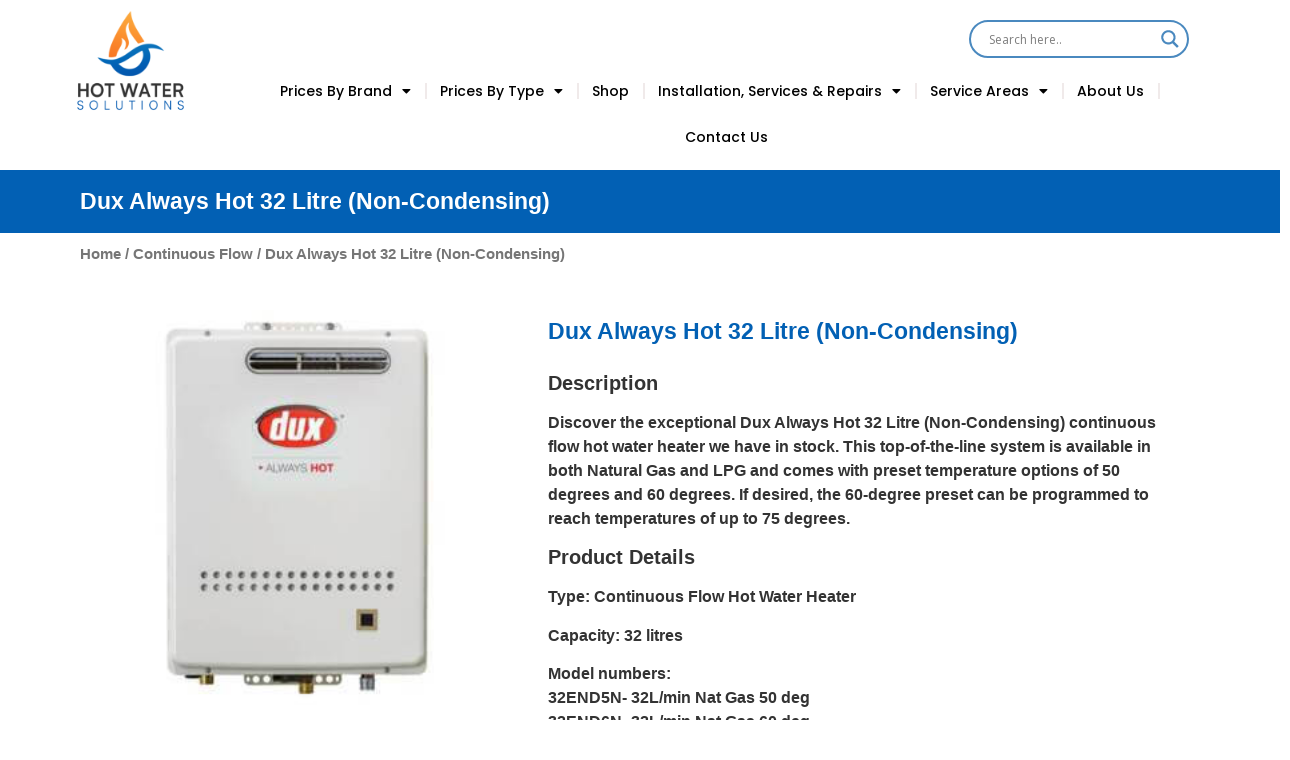

--- FILE ---
content_type: text/html; charset=UTF-8
request_url: https://hotwatersolutions.com.au/product/dux-always-hot-32-litre-non-condensing-2/
body_size: 43226
content:
<!doctype html>
<html lang="en-AU">
<head>
	<meta charset="UTF-8">
	<meta name="viewport" content="width=device-width, initial-scale=1">
	<link rel="profile" href="https://gmpg.org/xfn/11">
	<meta name='robots' content='index, follow, max-image-preview:large, max-snippet:-1, max-video-preview:-1' />

	<!-- This site is optimized with the Yoast SEO plugin v21.1 - https://yoast.com/wordpress/plugins/seo/ -->
	<title>Dux Always Hot 32 Litre (Non-Condensing) - Hot Water Solutions</title>
	<link rel="canonical" href="https://hotwatersolutions.com.au/product/dux-always-hot-32-litre-non-condensing-2/" />
	<meta property="og:locale" content="en_US" />
	<meta property="og:type" content="article" />
	<meta property="og:title" content="Dux Always Hot 32 Litre (Non-Condensing) - Hot Water Solutions" />
	<meta property="og:description" content="Description Discover the exceptional Dux Always Hot 32 Litre (Non-Condensing) continuous flow hot water heater we have in stock. This top-of-the-line system is available in both Natural Gas and LPG and comes with preset temperature options of 50 degrees and 60 degrees. If desired, the 60-degree preset can be programmed to reach temperatures of up to 75 degrees. Product Details Type: Continuous Flow Hot Water Heater  Capacity: 32 litres  Model numbers: 32END5N- 32L/min Nat Gas 50 deg 32END6N- 32L/min Nat Gas 60 deg 32END5L- 32L/min LPG 50 deg 32END6L- 32L/min LPG 60 deg  Temperature Preset: 50°C or 60°C  Star Rating: 5.8  Location: Outdoor Warranty Information (warranty conditions apply) Heat Exchanger 12 year warranty on the heat exchanger 3 year warranty on labour  Parts and Labour 3 year warranty Dimensions Height (Not Including brackets): 615 mm  Width: 450 mm  Depth: 240 mm" />
	<meta property="og:url" content="https://hotwatersolutions.com.au/product/dux-always-hot-32-litre-non-condensing-2/" />
	<meta property="og:site_name" content="Hot Water Solutions" />
	<meta property="article:modified_time" content="2023-04-25T07:00:40+00:00" />
	<meta property="og:image" content="https://hotwatersolutions.com.au/wp-content/uploads/2023/03/Dux-32-Litre-continuous-flow-238x300-1.jpg" />
	<meta property="og:image:width" content="238" />
	<meta property="og:image:height" content="300" />
	<meta property="og:image:type" content="image/jpeg" />
	<meta name="twitter:card" content="summary_large_image" />
	<meta name="twitter:label1" content="Est. reading time" />
	<meta name="twitter:data1" content="1 minute" />
	<script type="application/ld+json" class="yoast-schema-graph">{"@context":"https://schema.org","@graph":[{"@type":"WebPage","@id":"https://hotwatersolutions.com.au/product/dux-always-hot-32-litre-non-condensing-2/","url":"https://hotwatersolutions.com.au/product/dux-always-hot-32-litre-non-condensing-2/","name":"Dux Always Hot 32 Litre (Non-Condensing) - Hot Water Solutions","isPartOf":{"@id":"https://hotwatersolutions.com.au/#website"},"primaryImageOfPage":{"@id":"https://hotwatersolutions.com.au/product/dux-always-hot-32-litre-non-condensing-2/#primaryimage"},"image":{"@id":"https://hotwatersolutions.com.au/product/dux-always-hot-32-litre-non-condensing-2/#primaryimage"},"thumbnailUrl":"https://hotwatersolutions.com.au/wp-content/uploads/2023/03/Dux-32-Litre-continuous-flow-238x300-1.jpg","datePublished":"2023-03-30T07:52:12+00:00","dateModified":"2023-04-25T07:00:40+00:00","breadcrumb":{"@id":"https://hotwatersolutions.com.au/product/dux-always-hot-32-litre-non-condensing-2/#breadcrumb"},"inLanguage":"en-AU","potentialAction":[{"@type":"ReadAction","target":["https://hotwatersolutions.com.au/product/dux-always-hot-32-litre-non-condensing-2/"]}]},{"@type":"ImageObject","inLanguage":"en-AU","@id":"https://hotwatersolutions.com.au/product/dux-always-hot-32-litre-non-condensing-2/#primaryimage","url":"https://hotwatersolutions.com.au/wp-content/uploads/2023/03/Dux-32-Litre-continuous-flow-238x300-1.jpg","contentUrl":"https://hotwatersolutions.com.au/wp-content/uploads/2023/03/Dux-32-Litre-continuous-flow-238x300-1.jpg","width":238,"height":300,"caption":"Dux Always Hot water Sytem"},{"@type":"BreadcrumbList","@id":"https://hotwatersolutions.com.au/product/dux-always-hot-32-litre-non-condensing-2/#breadcrumb","itemListElement":[{"@type":"ListItem","position":1,"name":"Home","item":"https://hotwatersolutions.com.au/"},{"@type":"ListItem","position":2,"name":"Shop","item":"https://hotwatersolutions.com.au/shop/"},{"@type":"ListItem","position":3,"name":"Dux Always Hot 32 Litre (Non-Condensing)"}]},{"@type":"WebSite","@id":"https://hotwatersolutions.com.au/#website","url":"https://hotwatersolutions.com.au/","name":"HOT WATER SOLUTION","description":"","publisher":{"@id":"https://hotwatersolutions.com.au/#organization"},"potentialAction":[{"@type":"SearchAction","target":{"@type":"EntryPoint","urlTemplate":"https://hotwatersolutions.com.au/?s={search_term_string}"},"query-input":"required name=search_term_string"}],"inLanguage":"en-AU"},{"@type":"Organization","@id":"https://hotwatersolutions.com.au/#organization","name":"HOT WATER SOLUTION","url":"https://hotwatersolutions.com.au/","logo":{"@type":"ImageObject","inLanguage":"en-AU","@id":"https://hotwatersolutions.com.au/#/schema/logo/image/","url":"http://hotwatersolutions.com.au/wp-content/uploads/2023/02/MicrosoftTeams-image-1-1.png","contentUrl":"http://hotwatersolutions.com.au/wp-content/uploads/2023/02/MicrosoftTeams-image-1-1.png","width":2000,"height":2000,"caption":"HOT WATER SOLUTION"},"image":{"@id":"https://hotwatersolutions.com.au/#/schema/logo/image/"}}]}</script>
	<!-- / Yoast SEO plugin. -->


<link rel="alternate" type="application/rss+xml" title="Hot Water Solutions &raquo; Feed" href="https://hotwatersolutions.com.au/feed/" />
<link rel="alternate" type="application/rss+xml" title="Hot Water Solutions &raquo; Comments Feed" href="https://hotwatersolutions.com.au/comments/feed/" />
<link rel="alternate" type="application/rss+xml" title="Hot Water Solutions &raquo; Dux Always Hot 32 Litre (Non-Condensing) Comments Feed" href="https://hotwatersolutions.com.au/product/dux-always-hot-32-litre-non-condensing-2/feed/" />
<link rel="alternate" title="oEmbed (JSON)" type="application/json+oembed" href="https://hotwatersolutions.com.au/wp-json/oembed/1.0/embed?url=https%3A%2F%2Fhotwatersolutions.com.au%2Fproduct%2Fdux-always-hot-32-litre-non-condensing-2%2F" />
<link rel="alternate" title="oEmbed (XML)" type="text/xml+oembed" href="https://hotwatersolutions.com.au/wp-json/oembed/1.0/embed?url=https%3A%2F%2Fhotwatersolutions.com.au%2Fproduct%2Fdux-always-hot-32-litre-non-condensing-2%2F&#038;format=xml" />
<style id='wp-img-auto-sizes-contain-inline-css'>
img:is([sizes=auto i],[sizes^="auto," i]){contain-intrinsic-size:3000px 1500px}
/*# sourceURL=wp-img-auto-sizes-contain-inline-css */
</style>
<link rel='stylesheet' id='premium-addons-css' href='https://hotwatersolutions.com.au/wp-content/plugins/premium-addons-for-elementor/assets/frontend/min-css/premium-addons.min.css?ver=4.10.7' media='all' />
<style id='wp-emoji-styles-inline-css'>

	img.wp-smiley, img.emoji {
		display: inline !important;
		border: none !important;
		box-shadow: none !important;
		height: 1em !important;
		width: 1em !important;
		margin: 0 0.07em !important;
		vertical-align: -0.1em !important;
		background: none !important;
		padding: 0 !important;
	}
/*# sourceURL=wp-emoji-styles-inline-css */
</style>
<link rel='stylesheet' id='wp-block-library-css' href='https://hotwatersolutions.com.au/wp-includes/css/dist/block-library/style.min.css?ver=6.9' media='all' />
<style id='global-styles-inline-css'>
:root{--wp--preset--aspect-ratio--square: 1;--wp--preset--aspect-ratio--4-3: 4/3;--wp--preset--aspect-ratio--3-4: 3/4;--wp--preset--aspect-ratio--3-2: 3/2;--wp--preset--aspect-ratio--2-3: 2/3;--wp--preset--aspect-ratio--16-9: 16/9;--wp--preset--aspect-ratio--9-16: 9/16;--wp--preset--color--black: #000000;--wp--preset--color--cyan-bluish-gray: #abb8c3;--wp--preset--color--white: #ffffff;--wp--preset--color--pale-pink: #f78da7;--wp--preset--color--vivid-red: #cf2e2e;--wp--preset--color--luminous-vivid-orange: #ff6900;--wp--preset--color--luminous-vivid-amber: #fcb900;--wp--preset--color--light-green-cyan: #7bdcb5;--wp--preset--color--vivid-green-cyan: #00d084;--wp--preset--color--pale-cyan-blue: #8ed1fc;--wp--preset--color--vivid-cyan-blue: #0693e3;--wp--preset--color--vivid-purple: #9b51e0;--wp--preset--gradient--vivid-cyan-blue-to-vivid-purple: linear-gradient(135deg,rgb(6,147,227) 0%,rgb(155,81,224) 100%);--wp--preset--gradient--light-green-cyan-to-vivid-green-cyan: linear-gradient(135deg,rgb(122,220,180) 0%,rgb(0,208,130) 100%);--wp--preset--gradient--luminous-vivid-amber-to-luminous-vivid-orange: linear-gradient(135deg,rgb(252,185,0) 0%,rgb(255,105,0) 100%);--wp--preset--gradient--luminous-vivid-orange-to-vivid-red: linear-gradient(135deg,rgb(255,105,0) 0%,rgb(207,46,46) 100%);--wp--preset--gradient--very-light-gray-to-cyan-bluish-gray: linear-gradient(135deg,rgb(238,238,238) 0%,rgb(169,184,195) 100%);--wp--preset--gradient--cool-to-warm-spectrum: linear-gradient(135deg,rgb(74,234,220) 0%,rgb(151,120,209) 20%,rgb(207,42,186) 40%,rgb(238,44,130) 60%,rgb(251,105,98) 80%,rgb(254,248,76) 100%);--wp--preset--gradient--blush-light-purple: linear-gradient(135deg,rgb(255,206,236) 0%,rgb(152,150,240) 100%);--wp--preset--gradient--blush-bordeaux: linear-gradient(135deg,rgb(254,205,165) 0%,rgb(254,45,45) 50%,rgb(107,0,62) 100%);--wp--preset--gradient--luminous-dusk: linear-gradient(135deg,rgb(255,203,112) 0%,rgb(199,81,192) 50%,rgb(65,88,208) 100%);--wp--preset--gradient--pale-ocean: linear-gradient(135deg,rgb(255,245,203) 0%,rgb(182,227,212) 50%,rgb(51,167,181) 100%);--wp--preset--gradient--electric-grass: linear-gradient(135deg,rgb(202,248,128) 0%,rgb(113,206,126) 100%);--wp--preset--gradient--midnight: linear-gradient(135deg,rgb(2,3,129) 0%,rgb(40,116,252) 100%);--wp--preset--font-size--small: 13px;--wp--preset--font-size--medium: 20px;--wp--preset--font-size--large: 36px;--wp--preset--font-size--x-large: 42px;--wp--preset--spacing--20: 0.44rem;--wp--preset--spacing--30: 0.67rem;--wp--preset--spacing--40: 1rem;--wp--preset--spacing--50: 1.5rem;--wp--preset--spacing--60: 2.25rem;--wp--preset--spacing--70: 3.38rem;--wp--preset--spacing--80: 5.06rem;--wp--preset--shadow--natural: 6px 6px 9px rgba(0, 0, 0, 0.2);--wp--preset--shadow--deep: 12px 12px 50px rgba(0, 0, 0, 0.4);--wp--preset--shadow--sharp: 6px 6px 0px rgba(0, 0, 0, 0.2);--wp--preset--shadow--outlined: 6px 6px 0px -3px rgb(255, 255, 255), 6px 6px rgb(0, 0, 0);--wp--preset--shadow--crisp: 6px 6px 0px rgb(0, 0, 0);}:where(.is-layout-flex){gap: 0.5em;}:where(.is-layout-grid){gap: 0.5em;}body .is-layout-flex{display: flex;}.is-layout-flex{flex-wrap: wrap;align-items: center;}.is-layout-flex > :is(*, div){margin: 0;}body .is-layout-grid{display: grid;}.is-layout-grid > :is(*, div){margin: 0;}:where(.wp-block-columns.is-layout-flex){gap: 2em;}:where(.wp-block-columns.is-layout-grid){gap: 2em;}:where(.wp-block-post-template.is-layout-flex){gap: 1.25em;}:where(.wp-block-post-template.is-layout-grid){gap: 1.25em;}.has-black-color{color: var(--wp--preset--color--black) !important;}.has-cyan-bluish-gray-color{color: var(--wp--preset--color--cyan-bluish-gray) !important;}.has-white-color{color: var(--wp--preset--color--white) !important;}.has-pale-pink-color{color: var(--wp--preset--color--pale-pink) !important;}.has-vivid-red-color{color: var(--wp--preset--color--vivid-red) !important;}.has-luminous-vivid-orange-color{color: var(--wp--preset--color--luminous-vivid-orange) !important;}.has-luminous-vivid-amber-color{color: var(--wp--preset--color--luminous-vivid-amber) !important;}.has-light-green-cyan-color{color: var(--wp--preset--color--light-green-cyan) !important;}.has-vivid-green-cyan-color{color: var(--wp--preset--color--vivid-green-cyan) !important;}.has-pale-cyan-blue-color{color: var(--wp--preset--color--pale-cyan-blue) !important;}.has-vivid-cyan-blue-color{color: var(--wp--preset--color--vivid-cyan-blue) !important;}.has-vivid-purple-color{color: var(--wp--preset--color--vivid-purple) !important;}.has-black-background-color{background-color: var(--wp--preset--color--black) !important;}.has-cyan-bluish-gray-background-color{background-color: var(--wp--preset--color--cyan-bluish-gray) !important;}.has-white-background-color{background-color: var(--wp--preset--color--white) !important;}.has-pale-pink-background-color{background-color: var(--wp--preset--color--pale-pink) !important;}.has-vivid-red-background-color{background-color: var(--wp--preset--color--vivid-red) !important;}.has-luminous-vivid-orange-background-color{background-color: var(--wp--preset--color--luminous-vivid-orange) !important;}.has-luminous-vivid-amber-background-color{background-color: var(--wp--preset--color--luminous-vivid-amber) !important;}.has-light-green-cyan-background-color{background-color: var(--wp--preset--color--light-green-cyan) !important;}.has-vivid-green-cyan-background-color{background-color: var(--wp--preset--color--vivid-green-cyan) !important;}.has-pale-cyan-blue-background-color{background-color: var(--wp--preset--color--pale-cyan-blue) !important;}.has-vivid-cyan-blue-background-color{background-color: var(--wp--preset--color--vivid-cyan-blue) !important;}.has-vivid-purple-background-color{background-color: var(--wp--preset--color--vivid-purple) !important;}.has-black-border-color{border-color: var(--wp--preset--color--black) !important;}.has-cyan-bluish-gray-border-color{border-color: var(--wp--preset--color--cyan-bluish-gray) !important;}.has-white-border-color{border-color: var(--wp--preset--color--white) !important;}.has-pale-pink-border-color{border-color: var(--wp--preset--color--pale-pink) !important;}.has-vivid-red-border-color{border-color: var(--wp--preset--color--vivid-red) !important;}.has-luminous-vivid-orange-border-color{border-color: var(--wp--preset--color--luminous-vivid-orange) !important;}.has-luminous-vivid-amber-border-color{border-color: var(--wp--preset--color--luminous-vivid-amber) !important;}.has-light-green-cyan-border-color{border-color: var(--wp--preset--color--light-green-cyan) !important;}.has-vivid-green-cyan-border-color{border-color: var(--wp--preset--color--vivid-green-cyan) !important;}.has-pale-cyan-blue-border-color{border-color: var(--wp--preset--color--pale-cyan-blue) !important;}.has-vivid-cyan-blue-border-color{border-color: var(--wp--preset--color--vivid-cyan-blue) !important;}.has-vivid-purple-border-color{border-color: var(--wp--preset--color--vivid-purple) !important;}.has-vivid-cyan-blue-to-vivid-purple-gradient-background{background: var(--wp--preset--gradient--vivid-cyan-blue-to-vivid-purple) !important;}.has-light-green-cyan-to-vivid-green-cyan-gradient-background{background: var(--wp--preset--gradient--light-green-cyan-to-vivid-green-cyan) !important;}.has-luminous-vivid-amber-to-luminous-vivid-orange-gradient-background{background: var(--wp--preset--gradient--luminous-vivid-amber-to-luminous-vivid-orange) !important;}.has-luminous-vivid-orange-to-vivid-red-gradient-background{background: var(--wp--preset--gradient--luminous-vivid-orange-to-vivid-red) !important;}.has-very-light-gray-to-cyan-bluish-gray-gradient-background{background: var(--wp--preset--gradient--very-light-gray-to-cyan-bluish-gray) !important;}.has-cool-to-warm-spectrum-gradient-background{background: var(--wp--preset--gradient--cool-to-warm-spectrum) !important;}.has-blush-light-purple-gradient-background{background: var(--wp--preset--gradient--blush-light-purple) !important;}.has-blush-bordeaux-gradient-background{background: var(--wp--preset--gradient--blush-bordeaux) !important;}.has-luminous-dusk-gradient-background{background: var(--wp--preset--gradient--luminous-dusk) !important;}.has-pale-ocean-gradient-background{background: var(--wp--preset--gradient--pale-ocean) !important;}.has-electric-grass-gradient-background{background: var(--wp--preset--gradient--electric-grass) !important;}.has-midnight-gradient-background{background: var(--wp--preset--gradient--midnight) !important;}.has-small-font-size{font-size: var(--wp--preset--font-size--small) !important;}.has-medium-font-size{font-size: var(--wp--preset--font-size--medium) !important;}.has-large-font-size{font-size: var(--wp--preset--font-size--large) !important;}.has-x-large-font-size{font-size: var(--wp--preset--font-size--x-large) !important;}
/*# sourceURL=global-styles-inline-css */
</style>

<style id='classic-theme-styles-inline-css'>
/*! This file is auto-generated */
.wp-block-button__link{color:#fff;background-color:#32373c;border-radius:9999px;box-shadow:none;text-decoration:none;padding:calc(.667em + 2px) calc(1.333em + 2px);font-size:1.125em}.wp-block-file__button{background:#32373c;color:#fff;text-decoration:none}
/*# sourceURL=/wp-includes/css/classic-themes.min.css */
</style>
<link rel='stylesheet' id='apsw-styles-css' href='https://hotwatersolutions.com.au/wp-content/plugins/advanced-product-search-for-woo/assets/front/css/style.css?ver=1769382988' media='all' />
<style id='apsw-styles-inline-css'>
  .apsw-search-wrap {max-width:999px;}
		.apsw-search-wrap .apsw-search-form input[type='search'],.apsw-search-wrap.apsw_search_form_style_4 button.apsw-search-btn,.apsw-search-wrap.apsw_search_form_style_5 button.apsw-search-btn,.apsw-search-wrap.apsw_search_form_style_6 button.apsw-search-btn,.apsw-search-wrap .apsw-search-btn{ height:56px; line-height: 56px }
		.apsw-search-wrap .apsw-select-box-wrap{height:56px;}
		.apsw-search-wrap .apsw-category-items{ line-height: 56px; }
		.apsw_ajax_result{ top:57px; }
		.apsw-search-wrap .apsw-search-form{ background:#fff; border-color:#e2e1e6; }.apsw-search-wrap .apsw-category-items,.apsw-search-wrap .apsw-search-form input[type='search']{color:#43454b; }.apsw-search-wrap.apsw_search_form_style_4 button.apsw-search-btn, .apsw-search-wrap.apsw_search_form_style_5 button.apsw-search-btn, .apsw-search-wrap.apsw_search_form_style_6 button.apsw-search-btn{ color:#fff; background:#d83c3c; }.apsw-search-wrap .apsw-search-btn svg{ fill:#d83c3c; }.apsw-search-wrap.apsw_search_form_style_4 button.apsw-search-btn::before, .apsw-search-wrap.apsw_search_form_style_5 button.apsw-search-btn::before, .apsw-search-wrap.apsw_search_form_style_6 button.apsw-search-btn::before { border-color: transparent #d83c3c  transparent;; }.apsw_ajax_result .apsw_result_wrap{ background:#fff; border-color:#e2e1e6; } ul.apsw_data_container li:hover{ background:#d9d9d9; border-color:#e2e1e6; } ul.apsw_data_container li .apsw-name{ color:#000;} ul.apsw_data_container li .apsw-price{ color:#000;} ul.apsw_data_container li .apsw_result_excerpt{ color:#989499;} ul.apsw_data_container li .apsw_result_category{ color:#dd0000;} ul.apsw_data_container li.apsw_featured{ background:#C7FBAE;} ul.apsw_data_container li .apsw_result_on_sale{ background:#5391E8;} ul.apsw_data_container li .apsw_result_stock{ color:#dd0000;} 
/*# sourceURL=apsw-styles-inline-css */
</style>
<link rel='stylesheet' id='photoswipe-css' href='https://hotwatersolutions.com.au/wp-content/plugins/woocommerce/assets/css/photoswipe/photoswipe.min.css?ver=8.0.3' media='all' />
<link rel='stylesheet' id='photoswipe-default-skin-css' href='https://hotwatersolutions.com.au/wp-content/plugins/woocommerce/assets/css/photoswipe/default-skin/default-skin.min.css?ver=8.0.3' media='all' />
<link rel='stylesheet' id='woocommerce-layout-css' href='https://hotwatersolutions.com.au/wp-content/plugins/woocommerce/assets/css/woocommerce-layout.css?ver=8.0.3' media='all' />
<link rel='stylesheet' id='woocommerce-smallscreen-css' href='https://hotwatersolutions.com.au/wp-content/plugins/woocommerce/assets/css/woocommerce-smallscreen.css?ver=8.0.3' media='only screen and (max-width: 768px)' />
<link rel='stylesheet' id='woocommerce-general-css' href='https://hotwatersolutions.com.au/wp-content/plugins/woocommerce/assets/css/woocommerce.css?ver=8.0.3' media='all' />
<style id='woocommerce-inline-inline-css'>
.woocommerce form .form-row .required { visibility: visible; }
/*# sourceURL=woocommerce-inline-inline-css */
</style>
<link rel='stylesheet' id='font-awesome-css' href='https://hotwatersolutions.com.au/wp-content/plugins/elementor/assets/lib/font-awesome/css/font-awesome.min.css?ver=4.7.0' media='all' />
<link rel='stylesheet' id='simple-line-icons-wl-css' href='https://hotwatersolutions.com.au/wp-content/plugins/woolentor-addons/assets/css/simple-line-icons.css?ver=2.6.8' media='all' />
<link rel='stylesheet' id='htflexboxgrid-css' href='https://hotwatersolutions.com.au/wp-content/plugins/woolentor-addons/assets/css/htflexboxgrid.css?ver=2.6.8' media='all' />
<link rel='stylesheet' id='slick-css' href='https://hotwatersolutions.com.au/wp-content/plugins/woolentor-addons/assets/css/slick.css?ver=2.6.8' media='all' />
<link rel='stylesheet' id='woolentor-widgets-css' href='https://hotwatersolutions.com.au/wp-content/plugins/woolentor-addons/assets/css/woolentor-widgets.css?ver=2.6.8' media='all' />
<link rel='stylesheet' id='hello-elementor-css' href='https://hotwatersolutions.com.au/wp-content/themes/hello-elementor/style.min.css?ver=2.8.1' media='all' />
<link rel='stylesheet' id='hello-elementor-theme-style-css' href='https://hotwatersolutions.com.au/wp-content/themes/hello-elementor/theme.min.css?ver=2.8.1' media='all' />
<link rel='stylesheet' id='elementor-frontend-css' href='https://hotwatersolutions.com.au/wp-content/plugins/elementor/assets/css/frontend-lite.min.css?ver=3.15.3' media='all' />
<link rel='stylesheet' id='elementor-post-5-css' href='https://hotwatersolutions.com.au/wp-content/uploads/elementor/css/post-5.css?ver=1693284564' media='all' />
<link rel='stylesheet' id='wpdreams-asl-basic-css' href='https://hotwatersolutions.com.au/wp-content/plugins/ajax-search-lite/css/style.basic.css?ver=4.11.2' media='all' />
<link rel='stylesheet' id='wpdreams-ajaxsearchlite-css' href='https://hotwatersolutions.com.au/wp-content/plugins/ajax-search-lite/css/style-curvy-blue.css?ver=4.11.2' media='all' />
<link rel='stylesheet' id='elementor-icons-css' href='https://hotwatersolutions.com.au/wp-content/plugins/elementor/assets/lib/eicons/css/elementor-icons.min.css?ver=5.21.0' media='all' />
<link rel='stylesheet' id='swiper-css' href='https://hotwatersolutions.com.au/wp-content/plugins/elementor/assets/lib/swiper/css/swiper.min.css?ver=5.3.6' media='all' />
<link rel='stylesheet' id='elementor-pro-css' href='https://hotwatersolutions.com.au/wp-content/plugins/elementor-pro/assets/css/frontend-lite.min.css?ver=3.15.1' media='all' />
<link rel='stylesheet' id='elementor-global-css' href='https://hotwatersolutions.com.au/wp-content/uploads/elementor/css/global.css?ver=1693296304' media='all' />
<link rel='stylesheet' id='elementor-post-15-css' href='https://hotwatersolutions.com.au/wp-content/uploads/elementor/css/post-15.css?ver=1693296308' media='all' />
<link rel='stylesheet' id='elementor-post-24-css' href='https://hotwatersolutions.com.au/wp-content/uploads/elementor/css/post-24.css?ver=1693296309' media='all' />
<link rel='stylesheet' id='elementor-post-111-css' href='https://hotwatersolutions.com.au/wp-content/uploads/elementor/css/post-111.css?ver=1693299436' media='all' />
<link rel='stylesheet' id='elementor-icons-ekiticons-css' href='https://hotwatersolutions.com.au/wp-content/plugins/elementskit-lite/modules/elementskit-icon-pack/assets/css/ekiticons.css?ver=2.9.2' media='all' />
<link rel='stylesheet' id='gmwqp-stylee-css' href='https://hotwatersolutions.com.au/wp-content/plugins/gm-woocommerce-quote-popup//assents/css/style.css?ver=1.0.0' media='all' />
<link rel='stylesheet' id='ekit-widget-styles-css' href='https://hotwatersolutions.com.au/wp-content/plugins/elementskit-lite/widgets/init/assets/css/widget-styles.css?ver=2.9.2' media='all' />
<link rel='stylesheet' id='ekit-responsive-css' href='https://hotwatersolutions.com.au/wp-content/plugins/elementskit-lite/widgets/init/assets/css/responsive.css?ver=2.9.2' media='all' />
<link rel='stylesheet' id='eael-general-css' href='https://hotwatersolutions.com.au/wp-content/plugins/essential-addons-for-elementor-lite/assets/front-end/css/view/general.min.css?ver=5.8.8' media='all' />
<link rel='stylesheet' id='ecs-styles-css' href='https://hotwatersolutions.com.au/wp-content/plugins/ele-custom-skin/assets/css/ecs-style.css?ver=3.1.7' media='all' />
<link rel='stylesheet' id='google-fonts-1-css' href='https://fonts.googleapis.com/css?family=Poppins%3A100%2C100italic%2C200%2C200italic%2C300%2C300italic%2C400%2C400italic%2C500%2C500italic%2C600%2C600italic%2C700%2C700italic%2C800%2C800italic%2C900%2C900italic&#038;display=swap&#038;ver=6.9' media='all' />
<link rel='stylesheet' id='elementor-icons-shared-0-css' href='https://hotwatersolutions.com.au/wp-content/plugins/elementor/assets/lib/font-awesome/css/fontawesome.min.css?ver=5.15.3' media='all' />
<link rel='stylesheet' id='elementor-icons-fa-solid-css' href='https://hotwatersolutions.com.au/wp-content/plugins/elementor/assets/lib/font-awesome/css/solid.min.css?ver=5.15.3' media='all' />
<link rel='stylesheet' id='elementor-icons-fa-brands-css' href='https://hotwatersolutions.com.au/wp-content/plugins/elementor/assets/lib/font-awesome/css/brands.min.css?ver=5.15.3' media='all' />
<link rel="preconnect" href="https://fonts.gstatic.com/" crossorigin><script src="https://hotwatersolutions.com.au/wp-includes/js/jquery/jquery.min.js?ver=3.7.1" id="jquery-core-js"></script>
<script src="https://hotwatersolutions.com.au/wp-includes/js/jquery/jquery-migrate.min.js?ver=3.4.1" id="jquery-migrate-js"></script>
<script id="apsw-plugins-scripts-js-extra">
var apsw_localize = {"ajaxurl":"https://hotwatersolutions.com.au/wp-admin/admin-ajax.php","view_text":"View All","text":{"working":"Working..."}};
//# sourceURL=apsw-plugins-scripts-js-extra
</script>
<script src="https://hotwatersolutions.com.au/wp-content/plugins/advanced-product-search-for-woo/assets/front/js/scripts.js?ver=6.9" id="apsw-plugins-scripts-js"></script>
<script id="ecs_ajax_load-js-extra">
var ecs_ajax_params = {"ajaxurl":"https://hotwatersolutions.com.au/wp-admin/admin-ajax.php","posts":"{\"page\":0,\"product\":\"dux-always-hot-32-litre-non-condensing-2\",\"post_type\":\"product\",\"name\":\"dux-always-hot-32-litre-non-condensing-2\",\"error\":\"\",\"m\":\"\",\"p\":0,\"post_parent\":\"\",\"subpost\":\"\",\"subpost_id\":\"\",\"attachment\":\"\",\"attachment_id\":0,\"pagename\":\"\",\"page_id\":0,\"second\":\"\",\"minute\":\"\",\"hour\":\"\",\"day\":0,\"monthnum\":0,\"year\":0,\"w\":0,\"category_name\":\"\",\"tag\":\"\",\"cat\":\"\",\"tag_id\":\"\",\"author\":\"\",\"author_name\":\"\",\"feed\":\"\",\"tb\":\"\",\"paged\":0,\"meta_key\":\"\",\"meta_value\":\"\",\"preview\":\"\",\"s\":\"\",\"sentence\":\"\",\"title\":\"\",\"fields\":\"all\",\"menu_order\":\"\",\"embed\":\"\",\"category__in\":[],\"category__not_in\":[],\"category__and\":[],\"post__in\":[],\"post__not_in\":[],\"post_name__in\":[],\"tag__in\":[],\"tag__not_in\":[],\"tag__and\":[],\"tag_slug__in\":[],\"tag_slug__and\":[],\"post_parent__in\":[],\"post_parent__not_in\":[],\"author__in\":[],\"author__not_in\":[],\"search_columns\":[],\"ignore_sticky_posts\":false,\"suppress_filters\":false,\"cache_results\":true,\"update_post_term_cache\":true,\"update_menu_item_cache\":false,\"lazy_load_term_meta\":true,\"update_post_meta_cache\":true,\"posts_per_page\":10,\"nopaging\":false,\"comments_per_page\":\"50\",\"no_found_rows\":false,\"order\":\"DESC\"}"};
//# sourceURL=ecs_ajax_load-js-extra
</script>
<script src="https://hotwatersolutions.com.au/wp-content/plugins/ele-custom-skin/assets/js/ecs_ajax_pagination.js?ver=3.1.7" id="ecs_ajax_load-js"></script>
<script src="https://hotwatersolutions.com.au/wp-content/plugins/ele-custom-skin/assets/js/ecs.js?ver=3.1.7" id="ecs-script-js"></script>
<link rel="https://api.w.org/" href="https://hotwatersolutions.com.au/wp-json/" /><link rel="alternate" title="JSON" type="application/json" href="https://hotwatersolutions.com.au/wp-json/wp/v2/product/4274" /><link rel="EditURI" type="application/rsd+xml" title="RSD" href="https://hotwatersolutions.com.au/xmlrpc.php?rsd" />
<meta name="generator" content="WordPress 6.9" />
<meta name="generator" content="WooCommerce 8.0.3" />
<link rel='shortlink' href='https://hotwatersolutions.com.au/?p=4274' />
<!-- Google tag (gtag.js) --> <script async src="https://www.googletagmanager.com/gtag/js?id=AW-11059297269"></script> <script> window.dataLayer = window.dataLayer || []; function gtag(){dataLayer.push(arguments);} gtag('js', new Date()); gtag('config', 'AW-11059297269'); </script>

<!-- Event snippet for Website traffic conversion page -->
<script>
  gtag('event', 'conversion', {'send_to': 'AW-11059297269/Ijd0CLqj5p8YEPX3vZkp'});
</script>

<!-- Google tag (gtag.js) --> <script async src="https://www.googletagmanager.com/gtag/js?id=G-3EQYBE7D1H"></script> <script> window.dataLayer = window.dataLayer || []; function gtag(){dataLayer.push(arguments);} gtag('js', new Date()); gtag('config', 'G-3EQYBE7D1H'); </script>
<meta name="description" content="Description
Discover the exceptional Dux Always Hot 32 Litre (Non-Condensing) continuous flow hot water heater we have in stock. This top-of-the-line system is available in both Natural Gas and LPG and comes with preset temperature options of 50 degrees and 60 degrees. If desired, the 60-degree preset can be programmed to reach temperatures of up to 75 degrees.
Product Details
Type: Continuous Flow Hot Water Heater

Capacity: 32 litres

Model numbers:
32END5N- 32L/min Nat Gas 50 deg
32END6N- 32L/min Nat Gas 60 deg
32END5L- 32L/min LPG 50 deg
32END6L- 32L/min LPG 60 deg

Temperature Preset: 50°C or 60°C

Star Rating: 5.8

Location: Outdoor
Warranty Information (warranty conditions apply)
Heat Exchanger
12 year warranty on the heat exchanger
3 year warranty on labour

Parts and Labour
3 year warranty
Dimensions
Height (Not Including brackets): 615 mm

Width: 450 mm

Depth: 240 mm">
	<noscript><style>.woocommerce-product-gallery{ opacity: 1 !important; }</style></noscript>
					<link rel="preconnect" href="https://fonts.gstatic.com" crossorigin />
				<link rel="preload" as="style" href="//fonts.googleapis.com/css?family=Open+Sans&display=swap" />
				<link rel="stylesheet" href="//fonts.googleapis.com/css?family=Open+Sans&display=swap" media="all" />
				<meta name="generator" content="Elementor 3.15.3; features: e_dom_optimization, e_optimized_assets_loading, e_optimized_css_loading, additional_custom_breakpoints; settings: css_print_method-external, google_font-enabled, font_display-swap">
                <style>
                    
					div[id*='ajaxsearchlitesettings'].searchsettings .asl_option_inner label {
						font-size: 0px !important;
						color: rgba(0, 0, 0, 0);
					}
					div[id*='ajaxsearchlitesettings'].searchsettings .asl_option_inner label:after {
						font-size: 11px !important;
						position: absolute;
						top: 0;
						left: 0;
						z-index: 1;
					}
					.asl_w_container {
						width: 100%;
						margin: 0px 0px 0px 0px;
						min-width: 200px;
					}
					div[id*='ajaxsearchlite'].asl_m {
						width: 100%;
					}
					div[id*='ajaxsearchliteres'].wpdreams_asl_results div.resdrg span.highlighted {
						font-weight: bold;
						color: rgba(217, 49, 43, 1);
						background-color: rgba(238, 238, 238, 1);
					}
					div[id*='ajaxsearchliteres'].wpdreams_asl_results .results img.asl_image {
						width: 70px;
						height: 70px;
						object-fit: cover;
					}
					div.asl_r .results {
						max-height: none;
					}
				
						div.asl_r.asl_w.vertical .results .item::after {
							display: block;
							position: absolute;
							bottom: 0;
							content: '';
							height: 1px;
							width: 100%;
							background: #D8D8D8;
						}
						div.asl_r.asl_w.vertical .results .item.asl_last_item::after {
							display: none;
						}
					                </style>
                <link rel="icon" href="https://hotwatersolutions.com.au/wp-content/uploads/2023/02/cropped-MicrosoftTeams-image-1-1-32x32.png" sizes="32x32" />
<link rel="icon" href="https://hotwatersolutions.com.au/wp-content/uploads/2023/02/cropped-MicrosoftTeams-image-1-1-192x192.png" sizes="192x192" />
<link rel="apple-touch-icon" href="https://hotwatersolutions.com.au/wp-content/uploads/2023/02/cropped-MicrosoftTeams-image-1-1-180x180.png" />
<meta name="msapplication-TileImage" content="https://hotwatersolutions.com.au/wp-content/uploads/2023/02/cropped-MicrosoftTeams-image-1-1-270x270.png" />
		<style id="wp-custom-css">
			.elementor-widget-wrap.elementor-element-populated {
    margin-left: 0 !important;
}
.elementor-message.elementor-message-success {
    color: #fff;
}
#tab-description{
	display:block !important;
}
#ajaxsearchlite1 .probox, div.asl_w .probox {
    padding: 3px !important;
    height: 28px !important;
}
.post-type-archive-product h1.product_title.entry-title.elementor-heading-title.elementor-size-default {
    height: 100px !important;
    display: block;
} 
.fa-check-circle:before {
    display:none !important;
}
.post-type-archive-product li.product.type-product{
	box-shadow: 0px 0px 10px 0px rgba(0, 0, 0, 0.14);
	    padding: 20px !important;
    border-radius: 5px;
}

.post-type-archive-product .woocommerce ul.products li.product .star-rating{
	display:none;
}
.post-type-archive-product .woocommerce ul.products li.product a img {
    width: 100% !important;
    height: 300px !important;
    display: block;
    margin: 0 0 1em;
    box-shadow: none;
    object-fit: contain;
	border: none;
}
.post-type-archive-product .woocommerce ul.products li{
	text-align:center;
}
.post-type-archive-product h2.woocommerce-loop-product__title {
    color: #000 !important;
    font-size: 18px;
    text-align: center;
    font-family: 'Poppins';
}
.post-type-archive-product a.button.wp-element-button.product_type_simple {
    fill: #FFFFFF;
    color: #FFFFFF;
    background-color: #0260B4;
    border-style: solid;
    border-width: 2px 2px 2px 2px;
}
.post-type-archive-product a.button.wp-element-button.product_type_simple:hover{
	color: #0260B4;
    background-color: #00000000;
    border-color: #0260B4;
}
/* Single */
.single-product h1.product_title.entry-title.elementor-heading-title.elementor-size-default {
    height: 100px !important;
    display: block;
} 
.fa-check-circle:before {
    display:none !important;
}
.single-product li.product.type-product{
	box-shadow: 0px 0px 10px 0px rgba(0, 0, 0, 0.14);
	    padding: 20px !important;
    border-radius: 5px;
}

.single-product .woocommerce ul.products li.product .star-rating{
	display:none;
}

.single-product .product a img {
    width: 100% !important;
    height: 300px !important;
    display: block;
    margin: 0 0 1em;
    box-shadow: none;
    object-fit: contain;
    border: none;
}
.product-template-default .star-rating{
	display:none !important;
}
.product-template-default ul.products li{
	text-align:center !important;
}
.single-product h2.woocommerce-loop-product__title {
    color: #000 !important;
    font-size: 18px;
    text-align: center;
    font-family: 'Poppins';
		height:65px;
}
.single-product a.button.wp-element-button.product_type_simple {
    fill: #FFFFFF;
    color: #FFFFFF;
    background-color: #0260B4;
    border-style: solid;
    border-width: 2px 2px 2px 2px;
}
.single-product a.button.wp-element-button.product_type_simple:hover{
	color: #0260B4;
    background-color: #00000000;
    border-color: #0260B4;
}
/* End */
/* Capacity  */
.tax-capacity li.product.type-product{
	box-shadow: 0px 0px 10px 0px rgba(0, 0, 0, 0.14);
	    padding: 20px !important;
    border-radius: 5px;
}

.tax-capacity .woocommerce ul.products li.product .star-rating{
	display:none;
}
.tax-capacity .woocommerce ul.products li.product a img {
    width: 100% !important;
    height: 300px !important;
    display: block;
    margin: 0 0 1em;
    box-shadow: none;
    object-fit: contain;
	border: none;
}
.tax-capacity .woocommerce ul.products li{
	text-align:center;
}
.tax-capacity h2.woocommerce-loop-product__title {
    color: #000 !important;
    font-size: 18px;
    text-align: center;
    font-family: 'Poppins';
}
.tax-capacity a.button.wp-element-button.product_type_simple {
    fill: #FFFFFF;
    color: #FFFFFF;
    background-color: #0260B4;
    border-style: solid;
    border-width: 2px 2px 2px 2px;
}
.tax-capacity a.button.wp-element-button.product_type_simple:hover{
	color: #0260B4;
    background-color: #00000000;
    border-color: #0260B4;
}


div#product_titlEs {
    height: 90px;
}

@media only screen and (max-width: 600px) {
  .post-type-archive-product .woocommerce ul.products li.product a img {
    width: 100% !important;
	height: 150px !important;}
	.post-type-archive-product a.button.wp-element-button.product_type_simple {
    font-size:10px
}
	.post-type-archive-product h2.woocommerce-loop-product__title {
    font-size: 13px !important;
}
.single-product h2.woocommerce-loop-product__title {
		height:auto;
}
div#product_titlEs {
    height: auto;
}
}

		</style>
		<link rel='stylesheet' id='elementor-post-4295-css' href='https://hotwatersolutions.com.au/wp-content/uploads/elementor/css/post-4295.css?ver=1693299438' media='all' />
<link rel='stylesheet' id='elementor-post-3485-css' href='https://hotwatersolutions.com.au/wp-content/uploads/elementor/css/post-3485.css?ver=1693299439' media='all' />
</head>
<body class="wp-singular product-template-default single single-product postid-4274 wp-theme-hello-elementor theme-hello-elementor woocommerce woocommerce-page woocommerce-no-js woolentor_current_theme_hello-elementor woolentor-empty-cart elementor-default elementor-template-full-width elementor-kit-5 elementor-page-111">


<a class="skip-link screen-reader-text" href="#content">Skip to content</a>

		<div data-elementor-type="header" data-elementor-id="15" class="elementor elementor-15 elementor-location-header" data-elementor-post-type="elementor_library">
								<section class="elementor-section elementor-top-section elementor-element elementor-element-b6d16ff elementor-hidden-mobile elementor-hidden-desktop elementor-hidden-tablet elementor-section-boxed elementor-section-height-default elementor-section-height-default" data-id="b6d16ff" data-element_type="section" data-settings="{&quot;background_background&quot;:&quot;classic&quot;}">
						<div class="elementor-container elementor-column-gap-default">
					<div class="elementor-column elementor-col-100 elementor-top-column elementor-element elementor-element-8ec14be" data-id="8ec14be" data-element_type="column">
			<div class="elementor-widget-wrap elementor-element-populated">
								<section class="elementor-section elementor-inner-section elementor-element elementor-element-84c49ce elementor-section-boxed elementor-section-height-default elementor-section-height-default" data-id="84c49ce" data-element_type="section">
						<div class="elementor-container elementor-column-gap-default">
					<div class="elementor-column elementor-col-25 elementor-inner-column elementor-element elementor-element-0f9ee10" data-id="0f9ee10" data-element_type="column">
			<div class="elementor-widget-wrap elementor-element-populated">
								<div class="elementor-element elementor-element-b467059 elementor-widget elementor-widget-image" data-id="b467059" data-element_type="widget" data-widget_type="image.default">
				<div class="elementor-widget-container">
			<style>/*! elementor - v3.15.0 - 20-08-2023 */
.elementor-widget-image{text-align:center}.elementor-widget-image a{display:inline-block}.elementor-widget-image a img[src$=".svg"]{width:48px}.elementor-widget-image img{vertical-align:middle;display:inline-block}</style>													<a href="https://hotwatersolutions.com.au">
							<img width="300" height="300" src="https://hotwatersolutions.com.au/wp-content/uploads/2023/02/MicrosoftTeams-image-1-1-300x300.png" class="attachment-medium size-medium wp-image-2593" alt="Hot Water Solutions" srcset="https://hotwatersolutions.com.au/wp-content/uploads/2023/02/MicrosoftTeams-image-1-1-300x300.png 300w, https://hotwatersolutions.com.au/wp-content/uploads/2023/02/MicrosoftTeams-image-1-1-100x100.png 100w, https://hotwatersolutions.com.au/wp-content/uploads/2023/02/MicrosoftTeams-image-1-1-600x600.png 600w, https://hotwatersolutions.com.au/wp-content/uploads/2023/02/MicrosoftTeams-image-1-1-1024x1024.png 1024w, https://hotwatersolutions.com.au/wp-content/uploads/2023/02/MicrosoftTeams-image-1-1-150x150.png 150w, https://hotwatersolutions.com.au/wp-content/uploads/2023/02/MicrosoftTeams-image-1-1-768x768.png 768w, https://hotwatersolutions.com.au/wp-content/uploads/2023/02/MicrosoftTeams-image-1-1-1536x1536.png 1536w, https://hotwatersolutions.com.au/wp-content/uploads/2023/02/MicrosoftTeams-image-1-1.png 2000w" sizes="(max-width: 300px) 100vw, 300px" />								</a>
															</div>
				</div>
					</div>
		</div>
				<div class="elementor-column elementor-col-25 elementor-inner-column elementor-element elementor-element-e6b2d35" data-id="e6b2d35" data-element_type="column">
			<div class="elementor-widget-wrap">
									</div>
		</div>
				<div class="elementor-column elementor-col-25 elementor-inner-column elementor-element elementor-element-d576384" data-id="d576384" data-element_type="column">
			<div class="elementor-widget-wrap elementor-element-populated">
								<div class="elementor-element elementor-element-8c67319 elementor-nav-menu__align-center elementor-nav-menu--dropdown-none elementor-hidden-desktop elementor-hidden-tablet elementor-hidden-mobile elementor-widget elementor-widget-nav-menu" data-id="8c67319" data-element_type="widget" data-settings="{&quot;layout&quot;:&quot;horizontal&quot;,&quot;submenu_icon&quot;:{&quot;value&quot;:&quot;&lt;i class=\&quot;fas fa-caret-down\&quot;&gt;&lt;\/i&gt;&quot;,&quot;library&quot;:&quot;fa-solid&quot;}}" data-widget_type="nav-menu.default">
				<div class="elementor-widget-container">
			<link rel="stylesheet" href="https://hotwatersolutions.com.au/wp-content/plugins/elementor-pro/assets/css/widget-nav-menu.min.css">			<nav class="elementor-nav-menu--main elementor-nav-menu__container elementor-nav-menu--layout-horizontal e--pointer-none">
				<ul id="menu-1-8c67319" class="elementor-nav-menu"><li class="menu-item menu-item-type-post_type menu-item-object-page menu-item-236"><a href="https://hotwatersolutions.com.au/about-us/" class="elementor-item">About Us</a></li>
</ul>			</nav>
						<nav class="elementor-nav-menu--dropdown elementor-nav-menu__container" aria-hidden="true">
				<ul id="menu-2-8c67319" class="elementor-nav-menu"><li class="menu-item menu-item-type-post_type menu-item-object-page menu-item-236"><a href="https://hotwatersolutions.com.au/about-us/" class="elementor-item" tabindex="-1">About Us</a></li>
</ul>			</nav>
				</div>
				</div>
					</div>
		</div>
				<div class="elementor-column elementor-col-25 elementor-inner-column elementor-element elementor-element-7546513 elementor-hidden-mobile" data-id="7546513" data-element_type="column" data-settings="{&quot;background_background&quot;:&quot;classic&quot;}">
			<div class="elementor-widget-wrap elementor-element-populated">
								<div class="elementor-element elementor-element-7058ef0 elementor-widget elementor-widget-shortcode" data-id="7058ef0" data-element_type="widget" data-widget_type="shortcode.default">
				<div class="elementor-widget-container">
					<div class="elementor-shortcode"><div class="asl_w_container asl_w_container_1">
	<div id='ajaxsearchlite1'
		 data-id="1"
		 data-instance="1"
		 class="asl_w asl_m asl_m_1 asl_m_1_1">
		<div class="probox">

	
	<button class='promagnifier' aria-label="Search magnifier button">
				<div class='innericon'>
			<svg version="1.1" xmlns="http://www.w3.org/2000/svg" xmlns:xlink="http://www.w3.org/1999/xlink" x="0px" y="0px" width="22" height="22" viewBox="0 0 512 512" enable-background="new 0 0 512 512" xml:space="preserve">
					<path d="M460.355,421.59L353.844,315.078c20.041-27.553,31.885-61.437,31.885-98.037
						C385.729,124.934,310.793,50,218.686,50C126.58,50,51.645,124.934,51.645,217.041c0,92.106,74.936,167.041,167.041,167.041
						c34.912,0,67.352-10.773,94.184-29.158L419.945,462L460.355,421.59z M100.631,217.041c0-65.096,52.959-118.056,118.055-118.056
						c65.098,0,118.057,52.959,118.057,118.056c0,65.096-52.959,118.056-118.057,118.056C153.59,335.097,100.631,282.137,100.631,217.041
						z"/>
				</svg>
		</div>
	</button>

	
	
	<div class='prosettings' style='display:none;' data-opened=0>
				<div class='innericon'>
			<svg version="1.1" xmlns="http://www.w3.org/2000/svg" xmlns:xlink="http://www.w3.org/1999/xlink" x="0px" y="0px" width="22" height="22" viewBox="0 0 512 512" enable-background="new 0 0 512 512" xml:space="preserve">
					<polygon transform = "rotate(90 256 256)" points="142.332,104.886 197.48,50 402.5,256 197.48,462 142.332,407.113 292.727,256 "/>
				</svg>
		</div>
	</div>

	
	
	<div class='proinput'>
        <form role="search" action='#' autocomplete="off"
			  aria-label="Search form">
			<input aria-label="Search input"
				   type='search' class='orig'
				   name='phrase'
				   placeholder='Search here..'
				   value=''
				   autocomplete="off"/>
			<input aria-label="Search autocomplete input"
				   type='text'
				   class='autocomplete'
				   tabindex="-1"
				   name='phrase'
				   value=''
				   autocomplete="off" disabled/>
			<input type='submit' value="Start search" style='width:0; height: 0; visibility: hidden;'>
		</form>
	</div>

	
	
	<div class='proloading'>

		<div class="asl_loader"><div class="asl_loader-inner asl_simple-circle"></div></div>

			</div>

			<div class='proclose'>
			<svg version="1.1" xmlns="http://www.w3.org/2000/svg" xmlns:xlink="http://www.w3.org/1999/xlink" x="0px"
				 y="0px"
				 width="12" height="12" viewBox="0 0 512 512" enable-background="new 0 0 512 512"
				 xml:space="preserve">
				<polygon points="438.393,374.595 319.757,255.977 438.378,137.348 374.595,73.607 255.995,192.225 137.375,73.622 73.607,137.352 192.246,255.983 73.622,374.625 137.352,438.393 256.002,319.734 374.652,438.378 "/>
			</svg>
		</div>
	
	
</div>	</div>
	<div class='asl_data_container' style="display:none !important;">
		<div class="asl_init_data wpdreams_asl_data_ct"
	 style="display:none !important;"
	 id="asl_init_id_1"
	 data-asl-id="1"
	 data-asl-instance="1"
	 data-asldata="[base64]/[base64]"></div>	<div id="asl_hidden_data">
		<svg style="position:absolute" height="0" width="0">
			<filter id="aslblur">
				<feGaussianBlur in="SourceGraphic" stdDeviation="4"/>
			</filter>
		</svg>
		<svg style="position:absolute" height="0" width="0">
			<filter id="no_aslblur"></filter>
		</svg>
	</div>
	</div>

	<div id='ajaxsearchliteres1'
	 class='vertical wpdreams_asl_results asl_w asl_r asl_r_1 asl_r_1_1'>

	
	<div class="results">

		
		<div class="resdrg">
		</div>

		
	</div>

	
	
</div>

	<div id='__original__ajaxsearchlitesettings1'
		 data-id="1"
		 class="searchsettings wpdreams_asl_settings asl_w asl_s asl_s_1">
		<form name='options'
	  aria-label="Search settings form"
	  autocomplete = 'off'>

	
	
	<input type="hidden" name="filters_changed" style="display:none;" value="0">
	<input type="hidden" name="filters_initial" style="display:none;" value="1">

	<div class="asl_option_inner hiddend">
		<input type='hidden' name='qtranslate_lang' id='qtranslate_lang1'
			   value='0'/>
	</div>

	
	
	<fieldset class="asl_sett_scroll">
		<legend style="display: none;">Generic selectors</legend>
		<div class="asl_option">
			<div class="asl_option_inner">
				<input type="checkbox" value="exact"
					   aria-label="Exact matches only"
					   name="asl_gen[]" />
				<div class="asl_option_checkbox"></div>
			</div>
			<div class="asl_option_label">
				Exact matches only			</div>
		</div>
		<div class="asl_option">
			<div class="asl_option_inner">
				<input type="checkbox" value="title"
					   aria-label="Search in title"
					   name="asl_gen[]"  checked="checked"/>
				<div class="asl_option_checkbox"></div>
			</div>
			<div class="asl_option_label">
				Search in title			</div>
		</div>
		<div class="asl_option">
			<div class="asl_option_inner">
				<input type="checkbox" value="content"
					   aria-label="Search in content"
					   name="asl_gen[]"  checked="checked"/>
				<div class="asl_option_checkbox"></div>
			</div>
			<div class="asl_option_label">
				Search in content			</div>
		</div>
		<div class="asl_option_inner hiddend">
			<input type="checkbox" value="excerpt"
				   aria-label="Search in excerpt"
				   name="asl_gen[]"  checked="checked"/>
			<div class="asl_option_checkbox"></div>
		</div>
	</fieldset>
	<fieldset class="asl_sett_scroll">
		<legend style="display: none;">Post Type Selectors</legend>
					<div class="asl_option_inner hiddend">
				<input type="checkbox" value="product"
					   aria-label="Hidden option, ignore please"
					   name="customset[]" checked="checked"/>
			</div>
				</fieldset>
	</form>
	</div>
</div></div>
				</div>
				</div>
					</div>
		</div>
							</div>
		</section>
				<section class="elementor-section elementor-inner-section elementor-element elementor-element-e6f4a52 elementor-section-boxed elementor-section-height-default elementor-section-height-default" data-id="e6f4a52" data-element_type="section">
						<div class="elementor-container elementor-column-gap-default">
					<div class="elementor-column elementor-col-100 elementor-inner-column elementor-element elementor-element-8197ddc" data-id="8197ddc" data-element_type="column">
			<div class="elementor-widget-wrap elementor-element-populated">
								<div class="elementor-element elementor-element-fa18dc0 elementor-nav-menu__align-center elementor-nav-menu--stretch elementor-nav-menu__text-align-center elementor-nav-menu--dropdown-tablet elementor-nav-menu--toggle elementor-nav-menu--burger elementor-widget elementor-widget-nav-menu" data-id="fa18dc0" data-element_type="widget" data-settings="{&quot;full_width&quot;:&quot;stretch&quot;,&quot;layout&quot;:&quot;horizontal&quot;,&quot;submenu_icon&quot;:{&quot;value&quot;:&quot;&lt;i class=\&quot;fas fa-caret-down\&quot;&gt;&lt;\/i&gt;&quot;,&quot;library&quot;:&quot;fa-solid&quot;},&quot;toggle&quot;:&quot;burger&quot;}" data-widget_type="nav-menu.default">
				<div class="elementor-widget-container">
						<nav class="elementor-nav-menu--main elementor-nav-menu__container elementor-nav-menu--layout-horizontal e--pointer-none">
				<ul id="menu-1-fa18dc0" class="elementor-nav-menu"><li class="menu-item menu-item-type-post_type menu-item-object-page menu-item-has-children menu-item-207"><a href="https://hotwatersolutions.com.au/prices/" class="elementor-item">Prices By Brand</a>
<ul class="sub-menu elementor-nav-menu--dropdown">
	<li class="menu-item menu-item-type-post_type menu-item-object-page menu-item-360"><a href="https://hotwatersolutions.com.au/prices/aquamax-hot-water-system-prices/" class="elementor-sub-item">Aquamax Hot Water System Prices</a></li>
	<li class="menu-item menu-item-type-post_type menu-item-object-page menu-item-362"><a href="https://hotwatersolutions.com.au/prices/dux-hot-water-system-prices/" class="elementor-sub-item">Dux Hot Water System Prices</a></li>
	<li class="menu-item menu-item-type-post_type menu-item-object-page menu-item-363"><a href="https://hotwatersolutions.com.au/prices/quantum-heat-pump-prices/" class="elementor-sub-item">Quantum Heat Pump Prices</a></li>
	<li class="menu-item menu-item-type-post_type menu-item-object-page menu-item-364"><a href="https://hotwatersolutions.com.au/prices/rheem-hot-water-system-prices/" class="elementor-sub-item">Rheem Hot Water System Prices</a></li>
	<li class="menu-item menu-item-type-post_type menu-item-object-page menu-item-368"><a href="https://hotwatersolutions.com.au/prices/thermann-hot-water-system-prices/" class="elementor-sub-item">Thermann Hot Water System Prices</a></li>
	<li class="menu-item menu-item-type-post_type menu-item-object-page menu-item-369"><a href="https://hotwatersolutions.com.au/prices/vulcan-hot-water-system-prices/" class="elementor-sub-item">Vulcan Hot Water System Prices</a></li>
	<li class="menu-item menu-item-type-post_type menu-item-object-page menu-item-2561"><a href="https://hotwatersolutions.com.au/prices/reclaim-heat-pump-hot-water-system/" class="elementor-sub-item">Reclaim Heat Pump Hot Water System</a></li>
	<li class="menu-item menu-item-type-post_type menu-item-object-page menu-item-2562"><a href="https://hotwatersolutions.com.au/prices/evoheat-heat-pump-prices/" class="elementor-sub-item">Evoheat Heat Pump Prices</a></li>
	<li class="menu-item menu-item-type-post_type menu-item-object-page menu-item-3434"><a href="https://hotwatersolutions.com.au/prices/saxon-hot-water-system-prices/" class="elementor-sub-item">Saxon Hot Water System Prices</a></li>
	<li class="menu-item menu-item-type-post_type menu-item-object-page menu-item-3435"><a href="https://hotwatersolutions.com.au/prices/solahart-hot-water-system-prices/" class="elementor-sub-item">Solahart Hot Water System Prices</a></li>
	<li class="menu-item menu-item-type-post_type menu-item-object-page menu-item-3436"><a href="https://hotwatersolutions.com.au/prices/hydrotherm-hot-water-system-prices/" class="elementor-sub-item">Hydrotherm Hot Water System Prices</a></li>
	<li class="menu-item menu-item-type-post_type menu-item-object-page menu-item-3437"><a href="https://hotwatersolutions.com.au/prices/everhot-hot-water-system-prices/" class="elementor-sub-item">Everhot Hot Water System Prices</a></li>
	<li class="menu-item menu-item-type-post_type menu-item-object-page menu-item-3438"><a href="https://hotwatersolutions.com.au/prices/edward-hot-water-system-prices/" class="elementor-sub-item">Edward Hot Water System Prices</a></li>
	<li class="menu-item menu-item-type-post_type menu-item-object-page menu-item-3439"><a href="https://hotwatersolutions.com.au/prices/apricus-hot-water-system-prices/" class="elementor-sub-item">Apricus Hot Water System Prices</a></li>
	<li class="menu-item menu-item-type-post_type menu-item-object-page menu-item-4503"><a href="https://hotwatersolutions.com.au/prices/bosch-hot-water-systems-prices/" class="elementor-sub-item">Bosch Hot Water Systems Prices</a></li>
	<li class="menu-item menu-item-type-post_type menu-item-object-page menu-item-4504"><a href="https://hotwatersolutions.com.au/prices/sanden-heat-pumps-hot-water-systems-heaters/" class="elementor-sub-item">Sanden Heat Pumps, Hot Water Systems &#038; Heaters</a></li>
	<li class="menu-item menu-item-type-post_type menu-item-object-page menu-item-4505"><a href="https://hotwatersolutions.com.au/prices/stiebel-eltron-heat-pumps-hot-water-heaters/" class="elementor-sub-item">Stiebel Eltron Heat Pumps &#038; Hot Water Heaters</a></li>
</ul>
</li>
<li class="menu-item menu-item-type-post_type menu-item-object-page menu-item-has-children menu-item-211"><a href="https://hotwatersolutions.com.au/types/" class="elementor-item">Prices By Type</a>
<ul class="sub-menu elementor-nav-menu--dropdown">
	<li class="menu-item menu-item-type-post_type menu-item-object-page menu-item-494"><a href="https://hotwatersolutions.com.au/types/continuous-flow-hot-water-systems-heaters/" class="elementor-sub-item">Continuous Flow Hot Water Systems &#038; Heaters</a></li>
	<li class="menu-item menu-item-type-post_type menu-item-object-page menu-item-493"><a href="https://hotwatersolutions.com.au/types/electric-hot-water-systems-heaters/" class="elementor-sub-item">Electric Hot Water Systems &#038; Heaters</a></li>
	<li class="menu-item menu-item-type-post_type menu-item-object-page menu-item-492"><a href="https://hotwatersolutions.com.au/types/gas-storage-hot-water-systems-heaters/" class="elementor-sub-item">Gas Storage Hot Water Systems &#038; Heaters</a></li>
	<li class="menu-item menu-item-type-post_type menu-item-object-page menu-item-491"><a href="https://hotwatersolutions.com.au/types/heat-pump-hot-water-systems-prices/" class="elementor-sub-item">Heat Pump Hot Water Systems &#038; Prices</a></li>
	<li class="menu-item menu-item-type-post_type menu-item-object-page menu-item-490"><a href="https://hotwatersolutions.com.au/types/instantaneous-on-demand-hot-water-heaters/" class="elementor-sub-item">Instantaneous &#038; On-Demand Hot Water Heaters</a></li>
	<li class="menu-item menu-item-type-post_type menu-item-object-page menu-item-489"><a href="https://hotwatersolutions.com.au/types/solar-hot-water-systems-heaters/" class="elementor-sub-item">Solar Hot Water Systems &#038; Heaters</a></li>
	<li class="menu-item menu-item-type-post_type menu-item-object-page menu-item-488"><a href="https://hotwatersolutions.com.au/types/commercial-electric-hot-water-systems/" class="elementor-sub-item">Commercial Electric Hot Water Systems</a></li>
</ul>
</li>
<li class="menu-item menu-item-type-post_type menu-item-object-page current_page_parent menu-item-210"><a href="https://hotwatersolutions.com.au/shop/" class="elementor-item">Shop</a></li>
<li class="menu-item menu-item-type-post_type menu-item-object-page menu-item-has-children menu-item-209"><a href="https://hotwatersolutions.com.au/services/" class="elementor-item">Installation, Services &#038; Repairs</a>
<ul class="sub-menu elementor-nav-menu--dropdown">
	<li class="menu-item menu-item-type-post_type menu-item-object-page menu-item-422"><a href="https://hotwatersolutions.com.au/services/hot-water-system-installation/" class="elementor-sub-item">Hot Water System Installation</a></li>
	<li class="menu-item menu-item-type-post_type menu-item-object-page menu-item-423"><a href="https://hotwatersolutions.com.au/services/hot-water-system-repairs/" class="elementor-sub-item">Hot Water System Repairs</a></li>
	<li class="menu-item menu-item-type-post_type menu-item-object-page menu-item-424"><a href="https://hotwatersolutions.com.au/services/hot-water-system-replacement/" class="elementor-sub-item">Hot Water System Replacement</a></li>
</ul>
</li>
<li class="menu-item menu-item-type-post_type menu-item-object-page menu-item-has-children menu-item-208"><a href="https://hotwatersolutions.com.au/service-areas/" class="elementor-item">Service Areas</a>
<ul class="sub-menu elementor-nav-menu--dropdown">
	<li class="menu-item menu-item-type-post_type menu-item-object-page menu-item-402"><a href="https://hotwatersolutions.com.au/service-areas/brisbane-hot-water-systems/" class="elementor-sub-item">Brisbane</a></li>
	<li class="menu-item menu-item-type-post_type menu-item-object-page menu-item-411"><a href="https://hotwatersolutions.com.au/service-areas/hot-water-systems-sunshine-coast/" class="elementor-sub-item">Sunshine Coast</a></li>
	<li class="menu-item menu-item-type-post_type menu-item-object-page menu-item-616"><a href="https://hotwatersolutions.com.au/service-areas/gympie/" class="elementor-sub-item">Hot Water Systems Gympie</a></li>
	<li class="menu-item menu-item-type-post_type menu-item-object-page menu-item-617"><a href="https://hotwatersolutions.com.au/service-areas/toowoomba/" class="elementor-sub-item">Hot Water Systems Toowoomba</a></li>
	<li class="menu-item menu-item-type-post_type menu-item-object-page menu-item-618"><a href="https://hotwatersolutions.com.au/service-areas/gold-coast/" class="elementor-sub-item">Hot Water Systems Gold Coast</a></li>
	<li class="menu-item menu-item-type-post_type menu-item-object-page menu-item-619"><a href="https://hotwatersolutions.com.au/service-areas/caboolture/" class="elementor-sub-item">Hot Water Systems Caboolture</a></li>
	<li class="menu-item menu-item-type-post_type menu-item-object-page menu-item-620"><a href="https://hotwatersolutions.com.au/service-areas/bribie-island/" class="elementor-sub-item">Hot Water System Bribie Island</a></li>
	<li class="menu-item menu-item-type-post_type menu-item-object-page menu-item-2159"><a href="https://hotwatersolutions.com.au/service-areas/noosa/" class="elementor-sub-item">Hot Water Systems Noosa</a></li>
	<li class="menu-item menu-item-type-post_type menu-item-object-page menu-item-2160"><a href="https://hotwatersolutions.com.au/service-areas/ipswich/" class="elementor-sub-item">Hot Water Systems Ipswich</a></li>
</ul>
</li>
<li class="menu-item menu-item-type-post_type menu-item-object-page menu-item-229"><a href="https://hotwatersolutions.com.au/about-us/" class="elementor-item">About Us</a></li>
<li class="menu-item menu-item-type-post_type menu-item-object-page menu-item-228"><a href="https://hotwatersolutions.com.au/contact-us/" class="elementor-item">Contact Us</a></li>
</ul>			</nav>
					<div class="elementor-menu-toggle" role="button" tabindex="0" aria-label="Menu Toggle" aria-expanded="false">
			<i aria-hidden="true" role="presentation" class="elementor-menu-toggle__icon--open eicon-menu-bar"></i><i aria-hidden="true" role="presentation" class="elementor-menu-toggle__icon--close eicon-close"></i>			<span class="elementor-screen-only">Menu</span>
		</div>
					<nav class="elementor-nav-menu--dropdown elementor-nav-menu__container" aria-hidden="true">
				<ul id="menu-2-fa18dc0" class="elementor-nav-menu"><li class="menu-item menu-item-type-post_type menu-item-object-page menu-item-has-children menu-item-207"><a href="https://hotwatersolutions.com.au/prices/" class="elementor-item" tabindex="-1">Prices By Brand</a>
<ul class="sub-menu elementor-nav-menu--dropdown">
	<li class="menu-item menu-item-type-post_type menu-item-object-page menu-item-360"><a href="https://hotwatersolutions.com.au/prices/aquamax-hot-water-system-prices/" class="elementor-sub-item" tabindex="-1">Aquamax Hot Water System Prices</a></li>
	<li class="menu-item menu-item-type-post_type menu-item-object-page menu-item-362"><a href="https://hotwatersolutions.com.au/prices/dux-hot-water-system-prices/" class="elementor-sub-item" tabindex="-1">Dux Hot Water System Prices</a></li>
	<li class="menu-item menu-item-type-post_type menu-item-object-page menu-item-363"><a href="https://hotwatersolutions.com.au/prices/quantum-heat-pump-prices/" class="elementor-sub-item" tabindex="-1">Quantum Heat Pump Prices</a></li>
	<li class="menu-item menu-item-type-post_type menu-item-object-page menu-item-364"><a href="https://hotwatersolutions.com.au/prices/rheem-hot-water-system-prices/" class="elementor-sub-item" tabindex="-1">Rheem Hot Water System Prices</a></li>
	<li class="menu-item menu-item-type-post_type menu-item-object-page menu-item-368"><a href="https://hotwatersolutions.com.au/prices/thermann-hot-water-system-prices/" class="elementor-sub-item" tabindex="-1">Thermann Hot Water System Prices</a></li>
	<li class="menu-item menu-item-type-post_type menu-item-object-page menu-item-369"><a href="https://hotwatersolutions.com.au/prices/vulcan-hot-water-system-prices/" class="elementor-sub-item" tabindex="-1">Vulcan Hot Water System Prices</a></li>
	<li class="menu-item menu-item-type-post_type menu-item-object-page menu-item-2561"><a href="https://hotwatersolutions.com.au/prices/reclaim-heat-pump-hot-water-system/" class="elementor-sub-item" tabindex="-1">Reclaim Heat Pump Hot Water System</a></li>
	<li class="menu-item menu-item-type-post_type menu-item-object-page menu-item-2562"><a href="https://hotwatersolutions.com.au/prices/evoheat-heat-pump-prices/" class="elementor-sub-item" tabindex="-1">Evoheat Heat Pump Prices</a></li>
	<li class="menu-item menu-item-type-post_type menu-item-object-page menu-item-3434"><a href="https://hotwatersolutions.com.au/prices/saxon-hot-water-system-prices/" class="elementor-sub-item" tabindex="-1">Saxon Hot Water System Prices</a></li>
	<li class="menu-item menu-item-type-post_type menu-item-object-page menu-item-3435"><a href="https://hotwatersolutions.com.au/prices/solahart-hot-water-system-prices/" class="elementor-sub-item" tabindex="-1">Solahart Hot Water System Prices</a></li>
	<li class="menu-item menu-item-type-post_type menu-item-object-page menu-item-3436"><a href="https://hotwatersolutions.com.au/prices/hydrotherm-hot-water-system-prices/" class="elementor-sub-item" tabindex="-1">Hydrotherm Hot Water System Prices</a></li>
	<li class="menu-item menu-item-type-post_type menu-item-object-page menu-item-3437"><a href="https://hotwatersolutions.com.au/prices/everhot-hot-water-system-prices/" class="elementor-sub-item" tabindex="-1">Everhot Hot Water System Prices</a></li>
	<li class="menu-item menu-item-type-post_type menu-item-object-page menu-item-3438"><a href="https://hotwatersolutions.com.au/prices/edward-hot-water-system-prices/" class="elementor-sub-item" tabindex="-1">Edward Hot Water System Prices</a></li>
	<li class="menu-item menu-item-type-post_type menu-item-object-page menu-item-3439"><a href="https://hotwatersolutions.com.au/prices/apricus-hot-water-system-prices/" class="elementor-sub-item" tabindex="-1">Apricus Hot Water System Prices</a></li>
	<li class="menu-item menu-item-type-post_type menu-item-object-page menu-item-4503"><a href="https://hotwatersolutions.com.au/prices/bosch-hot-water-systems-prices/" class="elementor-sub-item" tabindex="-1">Bosch Hot Water Systems Prices</a></li>
	<li class="menu-item menu-item-type-post_type menu-item-object-page menu-item-4504"><a href="https://hotwatersolutions.com.au/prices/sanden-heat-pumps-hot-water-systems-heaters/" class="elementor-sub-item" tabindex="-1">Sanden Heat Pumps, Hot Water Systems &#038; Heaters</a></li>
	<li class="menu-item menu-item-type-post_type menu-item-object-page menu-item-4505"><a href="https://hotwatersolutions.com.au/prices/stiebel-eltron-heat-pumps-hot-water-heaters/" class="elementor-sub-item" tabindex="-1">Stiebel Eltron Heat Pumps &#038; Hot Water Heaters</a></li>
</ul>
</li>
<li class="menu-item menu-item-type-post_type menu-item-object-page menu-item-has-children menu-item-211"><a href="https://hotwatersolutions.com.au/types/" class="elementor-item" tabindex="-1">Prices By Type</a>
<ul class="sub-menu elementor-nav-menu--dropdown">
	<li class="menu-item menu-item-type-post_type menu-item-object-page menu-item-494"><a href="https://hotwatersolutions.com.au/types/continuous-flow-hot-water-systems-heaters/" class="elementor-sub-item" tabindex="-1">Continuous Flow Hot Water Systems &#038; Heaters</a></li>
	<li class="menu-item menu-item-type-post_type menu-item-object-page menu-item-493"><a href="https://hotwatersolutions.com.au/types/electric-hot-water-systems-heaters/" class="elementor-sub-item" tabindex="-1">Electric Hot Water Systems &#038; Heaters</a></li>
	<li class="menu-item menu-item-type-post_type menu-item-object-page menu-item-492"><a href="https://hotwatersolutions.com.au/types/gas-storage-hot-water-systems-heaters/" class="elementor-sub-item" tabindex="-1">Gas Storage Hot Water Systems &#038; Heaters</a></li>
	<li class="menu-item menu-item-type-post_type menu-item-object-page menu-item-491"><a href="https://hotwatersolutions.com.au/types/heat-pump-hot-water-systems-prices/" class="elementor-sub-item" tabindex="-1">Heat Pump Hot Water Systems &#038; Prices</a></li>
	<li class="menu-item menu-item-type-post_type menu-item-object-page menu-item-490"><a href="https://hotwatersolutions.com.au/types/instantaneous-on-demand-hot-water-heaters/" class="elementor-sub-item" tabindex="-1">Instantaneous &#038; On-Demand Hot Water Heaters</a></li>
	<li class="menu-item menu-item-type-post_type menu-item-object-page menu-item-489"><a href="https://hotwatersolutions.com.au/types/solar-hot-water-systems-heaters/" class="elementor-sub-item" tabindex="-1">Solar Hot Water Systems &#038; Heaters</a></li>
	<li class="menu-item menu-item-type-post_type menu-item-object-page menu-item-488"><a href="https://hotwatersolutions.com.au/types/commercial-electric-hot-water-systems/" class="elementor-sub-item" tabindex="-1">Commercial Electric Hot Water Systems</a></li>
</ul>
</li>
<li class="menu-item menu-item-type-post_type menu-item-object-page current_page_parent menu-item-210"><a href="https://hotwatersolutions.com.au/shop/" class="elementor-item" tabindex="-1">Shop</a></li>
<li class="menu-item menu-item-type-post_type menu-item-object-page menu-item-has-children menu-item-209"><a href="https://hotwatersolutions.com.au/services/" class="elementor-item" tabindex="-1">Installation, Services &#038; Repairs</a>
<ul class="sub-menu elementor-nav-menu--dropdown">
	<li class="menu-item menu-item-type-post_type menu-item-object-page menu-item-422"><a href="https://hotwatersolutions.com.au/services/hot-water-system-installation/" class="elementor-sub-item" tabindex="-1">Hot Water System Installation</a></li>
	<li class="menu-item menu-item-type-post_type menu-item-object-page menu-item-423"><a href="https://hotwatersolutions.com.au/services/hot-water-system-repairs/" class="elementor-sub-item" tabindex="-1">Hot Water System Repairs</a></li>
	<li class="menu-item menu-item-type-post_type menu-item-object-page menu-item-424"><a href="https://hotwatersolutions.com.au/services/hot-water-system-replacement/" class="elementor-sub-item" tabindex="-1">Hot Water System Replacement</a></li>
</ul>
</li>
<li class="menu-item menu-item-type-post_type menu-item-object-page menu-item-has-children menu-item-208"><a href="https://hotwatersolutions.com.au/service-areas/" class="elementor-item" tabindex="-1">Service Areas</a>
<ul class="sub-menu elementor-nav-menu--dropdown">
	<li class="menu-item menu-item-type-post_type menu-item-object-page menu-item-402"><a href="https://hotwatersolutions.com.au/service-areas/brisbane-hot-water-systems/" class="elementor-sub-item" tabindex="-1">Brisbane</a></li>
	<li class="menu-item menu-item-type-post_type menu-item-object-page menu-item-411"><a href="https://hotwatersolutions.com.au/service-areas/hot-water-systems-sunshine-coast/" class="elementor-sub-item" tabindex="-1">Sunshine Coast</a></li>
	<li class="menu-item menu-item-type-post_type menu-item-object-page menu-item-616"><a href="https://hotwatersolutions.com.au/service-areas/gympie/" class="elementor-sub-item" tabindex="-1">Hot Water Systems Gympie</a></li>
	<li class="menu-item menu-item-type-post_type menu-item-object-page menu-item-617"><a href="https://hotwatersolutions.com.au/service-areas/toowoomba/" class="elementor-sub-item" tabindex="-1">Hot Water Systems Toowoomba</a></li>
	<li class="menu-item menu-item-type-post_type menu-item-object-page menu-item-618"><a href="https://hotwatersolutions.com.au/service-areas/gold-coast/" class="elementor-sub-item" tabindex="-1">Hot Water Systems Gold Coast</a></li>
	<li class="menu-item menu-item-type-post_type menu-item-object-page menu-item-619"><a href="https://hotwatersolutions.com.au/service-areas/caboolture/" class="elementor-sub-item" tabindex="-1">Hot Water Systems Caboolture</a></li>
	<li class="menu-item menu-item-type-post_type menu-item-object-page menu-item-620"><a href="https://hotwatersolutions.com.au/service-areas/bribie-island/" class="elementor-sub-item" tabindex="-1">Hot Water System Bribie Island</a></li>
	<li class="menu-item menu-item-type-post_type menu-item-object-page menu-item-2159"><a href="https://hotwatersolutions.com.au/service-areas/noosa/" class="elementor-sub-item" tabindex="-1">Hot Water Systems Noosa</a></li>
	<li class="menu-item menu-item-type-post_type menu-item-object-page menu-item-2160"><a href="https://hotwatersolutions.com.au/service-areas/ipswich/" class="elementor-sub-item" tabindex="-1">Hot Water Systems Ipswich</a></li>
</ul>
</li>
<li class="menu-item menu-item-type-post_type menu-item-object-page menu-item-229"><a href="https://hotwatersolutions.com.au/about-us/" class="elementor-item" tabindex="-1">About Us</a></li>
<li class="menu-item menu-item-type-post_type menu-item-object-page menu-item-228"><a href="https://hotwatersolutions.com.au/contact-us/" class="elementor-item" tabindex="-1">Contact Us</a></li>
</ul>			</nav>
				</div>
				</div>
					</div>
		</div>
							</div>
		</section>
					</div>
		</div>
							</div>
		</section>
				<section class="elementor-section elementor-top-section elementor-element elementor-element-5bbf4f6 elementor-hidden-desktop elementor-hidden-tablet elementor-section-boxed elementor-section-height-default elementor-section-height-default" data-id="5bbf4f6" data-element_type="section" data-settings="{&quot;background_background&quot;:&quot;classic&quot;}">
						<div class="elementor-container elementor-column-gap-default">
					<div class="elementor-column elementor-col-100 elementor-top-column elementor-element elementor-element-1742e35" data-id="1742e35" data-element_type="column">
			<div class="elementor-widget-wrap elementor-element-populated">
								<section class="elementor-section elementor-inner-section elementor-element elementor-element-2b2c68c elementor-section-boxed elementor-section-height-default elementor-section-height-default" data-id="2b2c68c" data-element_type="section">
						<div class="elementor-container elementor-column-gap-default">
					<div class="elementor-column elementor-col-50 elementor-inner-column elementor-element elementor-element-5aed44c" data-id="5aed44c" data-element_type="column">
			<div class="elementor-widget-wrap elementor-element-populated">
								<div class="elementor-element elementor-element-4ec3e01 elementor-widget elementor-widget-image" data-id="4ec3e01" data-element_type="widget" data-widget_type="image.default">
				<div class="elementor-widget-container">
																<a href="https://hotwatersolutions.com.au">
							<img width="300" height="300" src="https://hotwatersolutions.com.au/wp-content/uploads/2023/02/MicrosoftTeams-image-1-1-300x300.png" class="attachment-medium size-medium wp-image-2593" alt="Hot Water Solutions" srcset="https://hotwatersolutions.com.au/wp-content/uploads/2023/02/MicrosoftTeams-image-1-1-300x300.png 300w, https://hotwatersolutions.com.au/wp-content/uploads/2023/02/MicrosoftTeams-image-1-1-100x100.png 100w, https://hotwatersolutions.com.au/wp-content/uploads/2023/02/MicrosoftTeams-image-1-1-600x600.png 600w, https://hotwatersolutions.com.au/wp-content/uploads/2023/02/MicrosoftTeams-image-1-1-1024x1024.png 1024w, https://hotwatersolutions.com.au/wp-content/uploads/2023/02/MicrosoftTeams-image-1-1-150x150.png 150w, https://hotwatersolutions.com.au/wp-content/uploads/2023/02/MicrosoftTeams-image-1-1-768x768.png 768w, https://hotwatersolutions.com.au/wp-content/uploads/2023/02/MicrosoftTeams-image-1-1-1536x1536.png 1536w, https://hotwatersolutions.com.au/wp-content/uploads/2023/02/MicrosoftTeams-image-1-1.png 2000w" sizes="(max-width: 300px) 100vw, 300px" />								</a>
															</div>
				</div>
					</div>
		</div>
				<div class="elementor-column elementor-col-50 elementor-inner-column elementor-element elementor-element-d33c0f5" data-id="d33c0f5" data-element_type="column">
			<div class="elementor-widget-wrap elementor-element-populated">
								<div class="elementor-element elementor-element-c3ebbc6 elementor-nav-menu__align-center elementor-nav-menu--stretch elementor-nav-menu__text-align-center elementor-nav-menu--dropdown-tablet elementor-nav-menu--toggle elementor-nav-menu--burger elementor-widget elementor-widget-nav-menu" data-id="c3ebbc6" data-element_type="widget" data-settings="{&quot;full_width&quot;:&quot;stretch&quot;,&quot;layout&quot;:&quot;horizontal&quot;,&quot;submenu_icon&quot;:{&quot;value&quot;:&quot;&lt;i class=\&quot;fas fa-caret-down\&quot;&gt;&lt;\/i&gt;&quot;,&quot;library&quot;:&quot;fa-solid&quot;},&quot;toggle&quot;:&quot;burger&quot;}" data-widget_type="nav-menu.default">
				<div class="elementor-widget-container">
						<nav class="elementor-nav-menu--main elementor-nav-menu__container elementor-nav-menu--layout-horizontal e--pointer-none">
				<ul id="menu-1-c3ebbc6" class="elementor-nav-menu"><li class="menu-item menu-item-type-post_type menu-item-object-page menu-item-has-children menu-item-207"><a href="https://hotwatersolutions.com.au/prices/" class="elementor-item">Prices By Brand</a>
<ul class="sub-menu elementor-nav-menu--dropdown">
	<li class="menu-item menu-item-type-post_type menu-item-object-page menu-item-360"><a href="https://hotwatersolutions.com.au/prices/aquamax-hot-water-system-prices/" class="elementor-sub-item">Aquamax Hot Water System Prices</a></li>
	<li class="menu-item menu-item-type-post_type menu-item-object-page menu-item-362"><a href="https://hotwatersolutions.com.au/prices/dux-hot-water-system-prices/" class="elementor-sub-item">Dux Hot Water System Prices</a></li>
	<li class="menu-item menu-item-type-post_type menu-item-object-page menu-item-363"><a href="https://hotwatersolutions.com.au/prices/quantum-heat-pump-prices/" class="elementor-sub-item">Quantum Heat Pump Prices</a></li>
	<li class="menu-item menu-item-type-post_type menu-item-object-page menu-item-364"><a href="https://hotwatersolutions.com.au/prices/rheem-hot-water-system-prices/" class="elementor-sub-item">Rheem Hot Water System Prices</a></li>
	<li class="menu-item menu-item-type-post_type menu-item-object-page menu-item-368"><a href="https://hotwatersolutions.com.au/prices/thermann-hot-water-system-prices/" class="elementor-sub-item">Thermann Hot Water System Prices</a></li>
	<li class="menu-item menu-item-type-post_type menu-item-object-page menu-item-369"><a href="https://hotwatersolutions.com.au/prices/vulcan-hot-water-system-prices/" class="elementor-sub-item">Vulcan Hot Water System Prices</a></li>
	<li class="menu-item menu-item-type-post_type menu-item-object-page menu-item-2561"><a href="https://hotwatersolutions.com.au/prices/reclaim-heat-pump-hot-water-system/" class="elementor-sub-item">Reclaim Heat Pump Hot Water System</a></li>
	<li class="menu-item menu-item-type-post_type menu-item-object-page menu-item-2562"><a href="https://hotwatersolutions.com.au/prices/evoheat-heat-pump-prices/" class="elementor-sub-item">Evoheat Heat Pump Prices</a></li>
	<li class="menu-item menu-item-type-post_type menu-item-object-page menu-item-3434"><a href="https://hotwatersolutions.com.au/prices/saxon-hot-water-system-prices/" class="elementor-sub-item">Saxon Hot Water System Prices</a></li>
	<li class="menu-item menu-item-type-post_type menu-item-object-page menu-item-3435"><a href="https://hotwatersolutions.com.au/prices/solahart-hot-water-system-prices/" class="elementor-sub-item">Solahart Hot Water System Prices</a></li>
	<li class="menu-item menu-item-type-post_type menu-item-object-page menu-item-3436"><a href="https://hotwatersolutions.com.au/prices/hydrotherm-hot-water-system-prices/" class="elementor-sub-item">Hydrotherm Hot Water System Prices</a></li>
	<li class="menu-item menu-item-type-post_type menu-item-object-page menu-item-3437"><a href="https://hotwatersolutions.com.au/prices/everhot-hot-water-system-prices/" class="elementor-sub-item">Everhot Hot Water System Prices</a></li>
	<li class="menu-item menu-item-type-post_type menu-item-object-page menu-item-3438"><a href="https://hotwatersolutions.com.au/prices/edward-hot-water-system-prices/" class="elementor-sub-item">Edward Hot Water System Prices</a></li>
	<li class="menu-item menu-item-type-post_type menu-item-object-page menu-item-3439"><a href="https://hotwatersolutions.com.au/prices/apricus-hot-water-system-prices/" class="elementor-sub-item">Apricus Hot Water System Prices</a></li>
	<li class="menu-item menu-item-type-post_type menu-item-object-page menu-item-4503"><a href="https://hotwatersolutions.com.au/prices/bosch-hot-water-systems-prices/" class="elementor-sub-item">Bosch Hot Water Systems Prices</a></li>
	<li class="menu-item menu-item-type-post_type menu-item-object-page menu-item-4504"><a href="https://hotwatersolutions.com.au/prices/sanden-heat-pumps-hot-water-systems-heaters/" class="elementor-sub-item">Sanden Heat Pumps, Hot Water Systems &#038; Heaters</a></li>
	<li class="menu-item menu-item-type-post_type menu-item-object-page menu-item-4505"><a href="https://hotwatersolutions.com.au/prices/stiebel-eltron-heat-pumps-hot-water-heaters/" class="elementor-sub-item">Stiebel Eltron Heat Pumps &#038; Hot Water Heaters</a></li>
</ul>
</li>
<li class="menu-item menu-item-type-post_type menu-item-object-page menu-item-has-children menu-item-211"><a href="https://hotwatersolutions.com.au/types/" class="elementor-item">Prices By Type</a>
<ul class="sub-menu elementor-nav-menu--dropdown">
	<li class="menu-item menu-item-type-post_type menu-item-object-page menu-item-494"><a href="https://hotwatersolutions.com.au/types/continuous-flow-hot-water-systems-heaters/" class="elementor-sub-item">Continuous Flow Hot Water Systems &#038; Heaters</a></li>
	<li class="menu-item menu-item-type-post_type menu-item-object-page menu-item-493"><a href="https://hotwatersolutions.com.au/types/electric-hot-water-systems-heaters/" class="elementor-sub-item">Electric Hot Water Systems &#038; Heaters</a></li>
	<li class="menu-item menu-item-type-post_type menu-item-object-page menu-item-492"><a href="https://hotwatersolutions.com.au/types/gas-storage-hot-water-systems-heaters/" class="elementor-sub-item">Gas Storage Hot Water Systems &#038; Heaters</a></li>
	<li class="menu-item menu-item-type-post_type menu-item-object-page menu-item-491"><a href="https://hotwatersolutions.com.au/types/heat-pump-hot-water-systems-prices/" class="elementor-sub-item">Heat Pump Hot Water Systems &#038; Prices</a></li>
	<li class="menu-item menu-item-type-post_type menu-item-object-page menu-item-490"><a href="https://hotwatersolutions.com.au/types/instantaneous-on-demand-hot-water-heaters/" class="elementor-sub-item">Instantaneous &#038; On-Demand Hot Water Heaters</a></li>
	<li class="menu-item menu-item-type-post_type menu-item-object-page menu-item-489"><a href="https://hotwatersolutions.com.au/types/solar-hot-water-systems-heaters/" class="elementor-sub-item">Solar Hot Water Systems &#038; Heaters</a></li>
	<li class="menu-item menu-item-type-post_type menu-item-object-page menu-item-488"><a href="https://hotwatersolutions.com.au/types/commercial-electric-hot-water-systems/" class="elementor-sub-item">Commercial Electric Hot Water Systems</a></li>
</ul>
</li>
<li class="menu-item menu-item-type-post_type menu-item-object-page current_page_parent menu-item-210"><a href="https://hotwatersolutions.com.au/shop/" class="elementor-item">Shop</a></li>
<li class="menu-item menu-item-type-post_type menu-item-object-page menu-item-has-children menu-item-209"><a href="https://hotwatersolutions.com.au/services/" class="elementor-item">Installation, Services &#038; Repairs</a>
<ul class="sub-menu elementor-nav-menu--dropdown">
	<li class="menu-item menu-item-type-post_type menu-item-object-page menu-item-422"><a href="https://hotwatersolutions.com.au/services/hot-water-system-installation/" class="elementor-sub-item">Hot Water System Installation</a></li>
	<li class="menu-item menu-item-type-post_type menu-item-object-page menu-item-423"><a href="https://hotwatersolutions.com.au/services/hot-water-system-repairs/" class="elementor-sub-item">Hot Water System Repairs</a></li>
	<li class="menu-item menu-item-type-post_type menu-item-object-page menu-item-424"><a href="https://hotwatersolutions.com.au/services/hot-water-system-replacement/" class="elementor-sub-item">Hot Water System Replacement</a></li>
</ul>
</li>
<li class="menu-item menu-item-type-post_type menu-item-object-page menu-item-has-children menu-item-208"><a href="https://hotwatersolutions.com.au/service-areas/" class="elementor-item">Service Areas</a>
<ul class="sub-menu elementor-nav-menu--dropdown">
	<li class="menu-item menu-item-type-post_type menu-item-object-page menu-item-402"><a href="https://hotwatersolutions.com.au/service-areas/brisbane-hot-water-systems/" class="elementor-sub-item">Brisbane</a></li>
	<li class="menu-item menu-item-type-post_type menu-item-object-page menu-item-411"><a href="https://hotwatersolutions.com.au/service-areas/hot-water-systems-sunshine-coast/" class="elementor-sub-item">Sunshine Coast</a></li>
	<li class="menu-item menu-item-type-post_type menu-item-object-page menu-item-616"><a href="https://hotwatersolutions.com.au/service-areas/gympie/" class="elementor-sub-item">Hot Water Systems Gympie</a></li>
	<li class="menu-item menu-item-type-post_type menu-item-object-page menu-item-617"><a href="https://hotwatersolutions.com.au/service-areas/toowoomba/" class="elementor-sub-item">Hot Water Systems Toowoomba</a></li>
	<li class="menu-item menu-item-type-post_type menu-item-object-page menu-item-618"><a href="https://hotwatersolutions.com.au/service-areas/gold-coast/" class="elementor-sub-item">Hot Water Systems Gold Coast</a></li>
	<li class="menu-item menu-item-type-post_type menu-item-object-page menu-item-619"><a href="https://hotwatersolutions.com.au/service-areas/caboolture/" class="elementor-sub-item">Hot Water Systems Caboolture</a></li>
	<li class="menu-item menu-item-type-post_type menu-item-object-page menu-item-620"><a href="https://hotwatersolutions.com.au/service-areas/bribie-island/" class="elementor-sub-item">Hot Water System Bribie Island</a></li>
	<li class="menu-item menu-item-type-post_type menu-item-object-page menu-item-2159"><a href="https://hotwatersolutions.com.au/service-areas/noosa/" class="elementor-sub-item">Hot Water Systems Noosa</a></li>
	<li class="menu-item menu-item-type-post_type menu-item-object-page menu-item-2160"><a href="https://hotwatersolutions.com.au/service-areas/ipswich/" class="elementor-sub-item">Hot Water Systems Ipswich</a></li>
</ul>
</li>
<li class="menu-item menu-item-type-post_type menu-item-object-page menu-item-229"><a href="https://hotwatersolutions.com.au/about-us/" class="elementor-item">About Us</a></li>
<li class="menu-item menu-item-type-post_type menu-item-object-page menu-item-228"><a href="https://hotwatersolutions.com.au/contact-us/" class="elementor-item">Contact Us</a></li>
</ul>			</nav>
					<div class="elementor-menu-toggle" role="button" tabindex="0" aria-label="Menu Toggle" aria-expanded="false">
			<i aria-hidden="true" role="presentation" class="elementor-menu-toggle__icon--open eicon-menu-bar"></i><i aria-hidden="true" role="presentation" class="elementor-menu-toggle__icon--close eicon-close"></i>			<span class="elementor-screen-only">Menu</span>
		</div>
					<nav class="elementor-nav-menu--dropdown elementor-nav-menu__container" aria-hidden="true">
				<ul id="menu-2-c3ebbc6" class="elementor-nav-menu"><li class="menu-item menu-item-type-post_type menu-item-object-page menu-item-has-children menu-item-207"><a href="https://hotwatersolutions.com.au/prices/" class="elementor-item" tabindex="-1">Prices By Brand</a>
<ul class="sub-menu elementor-nav-menu--dropdown">
	<li class="menu-item menu-item-type-post_type menu-item-object-page menu-item-360"><a href="https://hotwatersolutions.com.au/prices/aquamax-hot-water-system-prices/" class="elementor-sub-item" tabindex="-1">Aquamax Hot Water System Prices</a></li>
	<li class="menu-item menu-item-type-post_type menu-item-object-page menu-item-362"><a href="https://hotwatersolutions.com.au/prices/dux-hot-water-system-prices/" class="elementor-sub-item" tabindex="-1">Dux Hot Water System Prices</a></li>
	<li class="menu-item menu-item-type-post_type menu-item-object-page menu-item-363"><a href="https://hotwatersolutions.com.au/prices/quantum-heat-pump-prices/" class="elementor-sub-item" tabindex="-1">Quantum Heat Pump Prices</a></li>
	<li class="menu-item menu-item-type-post_type menu-item-object-page menu-item-364"><a href="https://hotwatersolutions.com.au/prices/rheem-hot-water-system-prices/" class="elementor-sub-item" tabindex="-1">Rheem Hot Water System Prices</a></li>
	<li class="menu-item menu-item-type-post_type menu-item-object-page menu-item-368"><a href="https://hotwatersolutions.com.au/prices/thermann-hot-water-system-prices/" class="elementor-sub-item" tabindex="-1">Thermann Hot Water System Prices</a></li>
	<li class="menu-item menu-item-type-post_type menu-item-object-page menu-item-369"><a href="https://hotwatersolutions.com.au/prices/vulcan-hot-water-system-prices/" class="elementor-sub-item" tabindex="-1">Vulcan Hot Water System Prices</a></li>
	<li class="menu-item menu-item-type-post_type menu-item-object-page menu-item-2561"><a href="https://hotwatersolutions.com.au/prices/reclaim-heat-pump-hot-water-system/" class="elementor-sub-item" tabindex="-1">Reclaim Heat Pump Hot Water System</a></li>
	<li class="menu-item menu-item-type-post_type menu-item-object-page menu-item-2562"><a href="https://hotwatersolutions.com.au/prices/evoheat-heat-pump-prices/" class="elementor-sub-item" tabindex="-1">Evoheat Heat Pump Prices</a></li>
	<li class="menu-item menu-item-type-post_type menu-item-object-page menu-item-3434"><a href="https://hotwatersolutions.com.au/prices/saxon-hot-water-system-prices/" class="elementor-sub-item" tabindex="-1">Saxon Hot Water System Prices</a></li>
	<li class="menu-item menu-item-type-post_type menu-item-object-page menu-item-3435"><a href="https://hotwatersolutions.com.au/prices/solahart-hot-water-system-prices/" class="elementor-sub-item" tabindex="-1">Solahart Hot Water System Prices</a></li>
	<li class="menu-item menu-item-type-post_type menu-item-object-page menu-item-3436"><a href="https://hotwatersolutions.com.au/prices/hydrotherm-hot-water-system-prices/" class="elementor-sub-item" tabindex="-1">Hydrotherm Hot Water System Prices</a></li>
	<li class="menu-item menu-item-type-post_type menu-item-object-page menu-item-3437"><a href="https://hotwatersolutions.com.au/prices/everhot-hot-water-system-prices/" class="elementor-sub-item" tabindex="-1">Everhot Hot Water System Prices</a></li>
	<li class="menu-item menu-item-type-post_type menu-item-object-page menu-item-3438"><a href="https://hotwatersolutions.com.au/prices/edward-hot-water-system-prices/" class="elementor-sub-item" tabindex="-1">Edward Hot Water System Prices</a></li>
	<li class="menu-item menu-item-type-post_type menu-item-object-page menu-item-3439"><a href="https://hotwatersolutions.com.au/prices/apricus-hot-water-system-prices/" class="elementor-sub-item" tabindex="-1">Apricus Hot Water System Prices</a></li>
	<li class="menu-item menu-item-type-post_type menu-item-object-page menu-item-4503"><a href="https://hotwatersolutions.com.au/prices/bosch-hot-water-systems-prices/" class="elementor-sub-item" tabindex="-1">Bosch Hot Water Systems Prices</a></li>
	<li class="menu-item menu-item-type-post_type menu-item-object-page menu-item-4504"><a href="https://hotwatersolutions.com.au/prices/sanden-heat-pumps-hot-water-systems-heaters/" class="elementor-sub-item" tabindex="-1">Sanden Heat Pumps, Hot Water Systems &#038; Heaters</a></li>
	<li class="menu-item menu-item-type-post_type menu-item-object-page menu-item-4505"><a href="https://hotwatersolutions.com.au/prices/stiebel-eltron-heat-pumps-hot-water-heaters/" class="elementor-sub-item" tabindex="-1">Stiebel Eltron Heat Pumps &#038; Hot Water Heaters</a></li>
</ul>
</li>
<li class="menu-item menu-item-type-post_type menu-item-object-page menu-item-has-children menu-item-211"><a href="https://hotwatersolutions.com.au/types/" class="elementor-item" tabindex="-1">Prices By Type</a>
<ul class="sub-menu elementor-nav-menu--dropdown">
	<li class="menu-item menu-item-type-post_type menu-item-object-page menu-item-494"><a href="https://hotwatersolutions.com.au/types/continuous-flow-hot-water-systems-heaters/" class="elementor-sub-item" tabindex="-1">Continuous Flow Hot Water Systems &#038; Heaters</a></li>
	<li class="menu-item menu-item-type-post_type menu-item-object-page menu-item-493"><a href="https://hotwatersolutions.com.au/types/electric-hot-water-systems-heaters/" class="elementor-sub-item" tabindex="-1">Electric Hot Water Systems &#038; Heaters</a></li>
	<li class="menu-item menu-item-type-post_type menu-item-object-page menu-item-492"><a href="https://hotwatersolutions.com.au/types/gas-storage-hot-water-systems-heaters/" class="elementor-sub-item" tabindex="-1">Gas Storage Hot Water Systems &#038; Heaters</a></li>
	<li class="menu-item menu-item-type-post_type menu-item-object-page menu-item-491"><a href="https://hotwatersolutions.com.au/types/heat-pump-hot-water-systems-prices/" class="elementor-sub-item" tabindex="-1">Heat Pump Hot Water Systems &#038; Prices</a></li>
	<li class="menu-item menu-item-type-post_type menu-item-object-page menu-item-490"><a href="https://hotwatersolutions.com.au/types/instantaneous-on-demand-hot-water-heaters/" class="elementor-sub-item" tabindex="-1">Instantaneous &#038; On-Demand Hot Water Heaters</a></li>
	<li class="menu-item menu-item-type-post_type menu-item-object-page menu-item-489"><a href="https://hotwatersolutions.com.au/types/solar-hot-water-systems-heaters/" class="elementor-sub-item" tabindex="-1">Solar Hot Water Systems &#038; Heaters</a></li>
	<li class="menu-item menu-item-type-post_type menu-item-object-page menu-item-488"><a href="https://hotwatersolutions.com.au/types/commercial-electric-hot-water-systems/" class="elementor-sub-item" tabindex="-1">Commercial Electric Hot Water Systems</a></li>
</ul>
</li>
<li class="menu-item menu-item-type-post_type menu-item-object-page current_page_parent menu-item-210"><a href="https://hotwatersolutions.com.au/shop/" class="elementor-item" tabindex="-1">Shop</a></li>
<li class="menu-item menu-item-type-post_type menu-item-object-page menu-item-has-children menu-item-209"><a href="https://hotwatersolutions.com.au/services/" class="elementor-item" tabindex="-1">Installation, Services &#038; Repairs</a>
<ul class="sub-menu elementor-nav-menu--dropdown">
	<li class="menu-item menu-item-type-post_type menu-item-object-page menu-item-422"><a href="https://hotwatersolutions.com.au/services/hot-water-system-installation/" class="elementor-sub-item" tabindex="-1">Hot Water System Installation</a></li>
	<li class="menu-item menu-item-type-post_type menu-item-object-page menu-item-423"><a href="https://hotwatersolutions.com.au/services/hot-water-system-repairs/" class="elementor-sub-item" tabindex="-1">Hot Water System Repairs</a></li>
	<li class="menu-item menu-item-type-post_type menu-item-object-page menu-item-424"><a href="https://hotwatersolutions.com.au/services/hot-water-system-replacement/" class="elementor-sub-item" tabindex="-1">Hot Water System Replacement</a></li>
</ul>
</li>
<li class="menu-item menu-item-type-post_type menu-item-object-page menu-item-has-children menu-item-208"><a href="https://hotwatersolutions.com.au/service-areas/" class="elementor-item" tabindex="-1">Service Areas</a>
<ul class="sub-menu elementor-nav-menu--dropdown">
	<li class="menu-item menu-item-type-post_type menu-item-object-page menu-item-402"><a href="https://hotwatersolutions.com.au/service-areas/brisbane-hot-water-systems/" class="elementor-sub-item" tabindex="-1">Brisbane</a></li>
	<li class="menu-item menu-item-type-post_type menu-item-object-page menu-item-411"><a href="https://hotwatersolutions.com.au/service-areas/hot-water-systems-sunshine-coast/" class="elementor-sub-item" tabindex="-1">Sunshine Coast</a></li>
	<li class="menu-item menu-item-type-post_type menu-item-object-page menu-item-616"><a href="https://hotwatersolutions.com.au/service-areas/gympie/" class="elementor-sub-item" tabindex="-1">Hot Water Systems Gympie</a></li>
	<li class="menu-item menu-item-type-post_type menu-item-object-page menu-item-617"><a href="https://hotwatersolutions.com.au/service-areas/toowoomba/" class="elementor-sub-item" tabindex="-1">Hot Water Systems Toowoomba</a></li>
	<li class="menu-item menu-item-type-post_type menu-item-object-page menu-item-618"><a href="https://hotwatersolutions.com.au/service-areas/gold-coast/" class="elementor-sub-item" tabindex="-1">Hot Water Systems Gold Coast</a></li>
	<li class="menu-item menu-item-type-post_type menu-item-object-page menu-item-619"><a href="https://hotwatersolutions.com.au/service-areas/caboolture/" class="elementor-sub-item" tabindex="-1">Hot Water Systems Caboolture</a></li>
	<li class="menu-item menu-item-type-post_type menu-item-object-page menu-item-620"><a href="https://hotwatersolutions.com.au/service-areas/bribie-island/" class="elementor-sub-item" tabindex="-1">Hot Water System Bribie Island</a></li>
	<li class="menu-item menu-item-type-post_type menu-item-object-page menu-item-2159"><a href="https://hotwatersolutions.com.au/service-areas/noosa/" class="elementor-sub-item" tabindex="-1">Hot Water Systems Noosa</a></li>
	<li class="menu-item menu-item-type-post_type menu-item-object-page menu-item-2160"><a href="https://hotwatersolutions.com.au/service-areas/ipswich/" class="elementor-sub-item" tabindex="-1">Hot Water Systems Ipswich</a></li>
</ul>
</li>
<li class="menu-item menu-item-type-post_type menu-item-object-page menu-item-229"><a href="https://hotwatersolutions.com.au/about-us/" class="elementor-item" tabindex="-1">About Us</a></li>
<li class="menu-item menu-item-type-post_type menu-item-object-page menu-item-228"><a href="https://hotwatersolutions.com.au/contact-us/" class="elementor-item" tabindex="-1">Contact Us</a></li>
</ul>			</nav>
				</div>
				</div>
					</div>
		</div>
							</div>
		</section>
				<section class="elementor-section elementor-inner-section elementor-element elementor-element-741816f elementor-section-boxed elementor-section-height-default elementor-section-height-default" data-id="741816f" data-element_type="section">
						<div class="elementor-container elementor-column-gap-default">
					<div class="elementor-column elementor-col-100 elementor-inner-column elementor-element elementor-element-8407064" data-id="8407064" data-element_type="column">
			<div class="elementor-widget-wrap">
									</div>
		</div>
							</div>
		</section>
					</div>
		</div>
							</div>
		</section>
				<section class="elementor-section elementor-top-section elementor-element elementor-element-6959f7f elementor-hidden-mobile elementor-section-boxed elementor-section-height-default elementor-section-height-default" data-id="6959f7f" data-element_type="section">
						<div class="elementor-container elementor-column-gap-default">
					<div class="elementor-column elementor-col-50 elementor-top-column elementor-element elementor-element-34e13f6" data-id="34e13f6" data-element_type="column">
			<div class="elementor-widget-wrap elementor-element-populated">
								<div class="elementor-element elementor-element-213c88f elementor-widget elementor-widget-image" data-id="213c88f" data-element_type="widget" data-widget_type="image.default">
				<div class="elementor-widget-container">
																<a href="https://hotwatersolutions.com.au">
							<img width="300" height="300" src="https://hotwatersolutions.com.au/wp-content/uploads/2023/02/MicrosoftTeams-image-1-1-300x300.png" class="attachment-medium size-medium wp-image-2593" alt="Hot Water Solutions" srcset="https://hotwatersolutions.com.au/wp-content/uploads/2023/02/MicrosoftTeams-image-1-1-300x300.png 300w, https://hotwatersolutions.com.au/wp-content/uploads/2023/02/MicrosoftTeams-image-1-1-100x100.png 100w, https://hotwatersolutions.com.au/wp-content/uploads/2023/02/MicrosoftTeams-image-1-1-600x600.png 600w, https://hotwatersolutions.com.au/wp-content/uploads/2023/02/MicrosoftTeams-image-1-1-1024x1024.png 1024w, https://hotwatersolutions.com.au/wp-content/uploads/2023/02/MicrosoftTeams-image-1-1-150x150.png 150w, https://hotwatersolutions.com.au/wp-content/uploads/2023/02/MicrosoftTeams-image-1-1-768x768.png 768w, https://hotwatersolutions.com.au/wp-content/uploads/2023/02/MicrosoftTeams-image-1-1-1536x1536.png 1536w, https://hotwatersolutions.com.au/wp-content/uploads/2023/02/MicrosoftTeams-image-1-1.png 2000w" sizes="(max-width: 300px) 100vw, 300px" />								</a>
															</div>
				</div>
					</div>
		</div>
				<div class="elementor-column elementor-col-50 elementor-top-column elementor-element elementor-element-b6211d4" data-id="b6211d4" data-element_type="column">
			<div class="elementor-widget-wrap elementor-element-populated">
								<section class="elementor-section elementor-inner-section elementor-element elementor-element-bc76345 elementor-section-boxed elementor-section-height-default elementor-section-height-default" data-id="bc76345" data-element_type="section">
						<div class="elementor-container elementor-column-gap-default">
					<div class="elementor-column elementor-col-25 elementor-inner-column elementor-element elementor-element-c876a58" data-id="c876a58" data-element_type="column">
			<div class="elementor-widget-wrap">
									</div>
		</div>
				<div class="elementor-column elementor-col-25 elementor-inner-column elementor-element elementor-element-2aeaa4b" data-id="2aeaa4b" data-element_type="column">
			<div class="elementor-widget-wrap">
									</div>
		</div>
				<div class="elementor-column elementor-col-25 elementor-inner-column elementor-element elementor-element-530ffd6" data-id="530ffd6" data-element_type="column">
			<div class="elementor-widget-wrap elementor-element-populated">
								<div class="elementor-element elementor-element-0247d6f elementor-nav-menu__align-center elementor-nav-menu--dropdown-none elementor-hidden-desktop elementor-hidden-tablet elementor-hidden-mobile elementor-widget elementor-widget-nav-menu" data-id="0247d6f" data-element_type="widget" data-settings="{&quot;layout&quot;:&quot;horizontal&quot;,&quot;submenu_icon&quot;:{&quot;value&quot;:&quot;&lt;i class=\&quot;fas fa-caret-down\&quot;&gt;&lt;\/i&gt;&quot;,&quot;library&quot;:&quot;fa-solid&quot;}}" data-widget_type="nav-menu.default">
				<div class="elementor-widget-container">
						<nav class="elementor-nav-menu--main elementor-nav-menu__container elementor-nav-menu--layout-horizontal e--pointer-none">
				<ul id="menu-1-0247d6f" class="elementor-nav-menu"><li class="menu-item menu-item-type-post_type menu-item-object-page menu-item-236"><a href="https://hotwatersolutions.com.au/about-us/" class="elementor-item">About Us</a></li>
</ul>			</nav>
						<nav class="elementor-nav-menu--dropdown elementor-nav-menu__container" aria-hidden="true">
				<ul id="menu-2-0247d6f" class="elementor-nav-menu"><li class="menu-item menu-item-type-post_type menu-item-object-page menu-item-236"><a href="https://hotwatersolutions.com.au/about-us/" class="elementor-item" tabindex="-1">About Us</a></li>
</ul>			</nav>
				</div>
				</div>
					</div>
		</div>
				<div class="elementor-column elementor-col-25 elementor-inner-column elementor-element elementor-element-d0fd8b0 elementor-hidden-mobile" data-id="d0fd8b0" data-element_type="column" data-settings="{&quot;background_background&quot;:&quot;classic&quot;}">
			<div class="elementor-widget-wrap elementor-element-populated">
								<div class="elementor-element elementor-element-734d594 elementor-widget elementor-widget-shortcode" data-id="734d594" data-element_type="widget" data-widget_type="shortcode.default">
				<div class="elementor-widget-container">
					<div class="elementor-shortcode"><div class="asl_w_container asl_w_container_2">
	<div id='ajaxsearchlite2'
		 data-id="2"
		 data-instance="1"
		 class="asl_w asl_m asl_m_2 asl_m_2_1">
		<div class="probox">

	
	<button class='promagnifier' aria-label="Search magnifier button">
				<div class='innericon'>
			<svg version="1.1" xmlns="http://www.w3.org/2000/svg" xmlns:xlink="http://www.w3.org/1999/xlink" x="0px" y="0px" width="22" height="22" viewBox="0 0 512 512" enable-background="new 0 0 512 512" xml:space="preserve">
					<path d="M460.355,421.59L353.844,315.078c20.041-27.553,31.885-61.437,31.885-98.037
						C385.729,124.934,310.793,50,218.686,50C126.58,50,51.645,124.934,51.645,217.041c0,92.106,74.936,167.041,167.041,167.041
						c34.912,0,67.352-10.773,94.184-29.158L419.945,462L460.355,421.59z M100.631,217.041c0-65.096,52.959-118.056,118.055-118.056
						c65.098,0,118.057,52.959,118.057,118.056c0,65.096-52.959,118.056-118.057,118.056C153.59,335.097,100.631,282.137,100.631,217.041
						z"/>
				</svg>
		</div>
	</button>

	
	
	<div class='prosettings' style='display:none;' data-opened=0>
				<div class='innericon'>
			<svg version="1.1" xmlns="http://www.w3.org/2000/svg" xmlns:xlink="http://www.w3.org/1999/xlink" x="0px" y="0px" width="22" height="22" viewBox="0 0 512 512" enable-background="new 0 0 512 512" xml:space="preserve">
					<polygon transform = "rotate(90 256 256)" points="142.332,104.886 197.48,50 402.5,256 197.48,462 142.332,407.113 292.727,256 "/>
				</svg>
		</div>
	</div>

	
	
	<div class='proinput'>
        <form role="search" action='#' autocomplete="off"
			  aria-label="Search form">
			<input aria-label="Search input"
				   type='search' class='orig'
				   name='phrase'
				   placeholder='Search here..'
				   value=''
				   autocomplete="off"/>
			<input aria-label="Search autocomplete input"
				   type='text'
				   class='autocomplete'
				   tabindex="-1"
				   name='phrase'
				   value=''
				   autocomplete="off" disabled/>
			<input type='submit' value="Start search" style='width:0; height: 0; visibility: hidden;'>
		</form>
	</div>

	
	
	<div class='proloading'>

		<div class="asl_loader"><div class="asl_loader-inner asl_simple-circle"></div></div>

			</div>

			<div class='proclose'>
			<svg version="1.1" xmlns="http://www.w3.org/2000/svg" xmlns:xlink="http://www.w3.org/1999/xlink" x="0px"
				 y="0px"
				 width="12" height="12" viewBox="0 0 512 512" enable-background="new 0 0 512 512"
				 xml:space="preserve">
				<polygon points="438.393,374.595 319.757,255.977 438.378,137.348 374.595,73.607 255.995,192.225 137.375,73.622 73.607,137.352 192.246,255.983 73.622,374.625 137.352,438.393 256.002,319.734 374.652,438.378 "/>
			</svg>
		</div>
	
	
</div>	</div>
	<div class='asl_data_container' style="display:none !important;">
		<div class="asl_init_data wpdreams_asl_data_ct"
	 style="display:none !important;"
	 id="asl_init_id_2"
	 data-asl-id="2"
	 data-asl-instance="1"
	 data-asldata="[base64]/[base64]"></div>	</div>

	<div id='ajaxsearchliteres2'
	 class='vertical wpdreams_asl_results asl_w asl_r asl_r_2 asl_r_2_1'>

	
	<div class="results">

		
		<div class="resdrg">
		</div>

		
	</div>

	
	
</div>

	<div id='__original__ajaxsearchlitesettings2'
		 data-id="2"
		 class="searchsettings wpdreams_asl_settings asl_w asl_s asl_s_2">
		<form name='options'
	  aria-label="Search settings form"
	  autocomplete = 'off'>

	
	
	<input type="hidden" name="filters_changed" style="display:none;" value="0">
	<input type="hidden" name="filters_initial" style="display:none;" value="1">

	<div class="asl_option_inner hiddend">
		<input type='hidden' name='qtranslate_lang' id='qtranslate_lang2'
			   value='0'/>
	</div>

	
	
	<fieldset class="asl_sett_scroll">
		<legend style="display: none;">Generic selectors</legend>
		<div class="asl_option">
			<div class="asl_option_inner">
				<input type="checkbox" value="exact"
					   aria-label="Exact matches only"
					   name="asl_gen[]" />
				<div class="asl_option_checkbox"></div>
			</div>
			<div class="asl_option_label">
				Exact matches only			</div>
		</div>
		<div class="asl_option">
			<div class="asl_option_inner">
				<input type="checkbox" value="title"
					   aria-label="Search in title"
					   name="asl_gen[]"  checked="checked"/>
				<div class="asl_option_checkbox"></div>
			</div>
			<div class="asl_option_label">
				Search in title			</div>
		</div>
		<div class="asl_option">
			<div class="asl_option_inner">
				<input type="checkbox" value="content"
					   aria-label="Search in content"
					   name="asl_gen[]"  checked="checked"/>
				<div class="asl_option_checkbox"></div>
			</div>
			<div class="asl_option_label">
				Search in content			</div>
		</div>
		<div class="asl_option_inner hiddend">
			<input type="checkbox" value="excerpt"
				   aria-label="Search in excerpt"
				   name="asl_gen[]"  checked="checked"/>
			<div class="asl_option_checkbox"></div>
		</div>
	</fieldset>
	<fieldset class="asl_sett_scroll">
		<legend style="display: none;">Post Type Selectors</legend>
					<div class="asl_option_inner hiddend">
				<input type="checkbox" value="product"
					   aria-label="Hidden option, ignore please"
					   name="customset[]" checked="checked"/>
			</div>
				</fieldset>
	</form>
	</div>
</div></div>
				</div>
				</div>
					</div>
		</div>
							</div>
		</section>
				<div class="elementor-element elementor-element-81d06c4 elementor-nav-menu__align-center elementor-nav-menu--stretch elementor-nav-menu__text-align-center elementor-nav-menu--dropdown-tablet elementor-nav-menu--toggle elementor-nav-menu--burger elementor-widget elementor-widget-nav-menu" data-id="81d06c4" data-element_type="widget" data-settings="{&quot;full_width&quot;:&quot;stretch&quot;,&quot;layout&quot;:&quot;horizontal&quot;,&quot;submenu_icon&quot;:{&quot;value&quot;:&quot;&lt;i class=\&quot;fas fa-caret-down\&quot;&gt;&lt;\/i&gt;&quot;,&quot;library&quot;:&quot;fa-solid&quot;},&quot;toggle&quot;:&quot;burger&quot;}" data-widget_type="nav-menu.default">
				<div class="elementor-widget-container">
						<nav class="elementor-nav-menu--main elementor-nav-menu__container elementor-nav-menu--layout-horizontal e--pointer-none">
				<ul id="menu-1-81d06c4" class="elementor-nav-menu"><li class="menu-item menu-item-type-post_type menu-item-object-page menu-item-has-children menu-item-207"><a href="https://hotwatersolutions.com.au/prices/" class="elementor-item">Prices By Brand</a>
<ul class="sub-menu elementor-nav-menu--dropdown">
	<li class="menu-item menu-item-type-post_type menu-item-object-page menu-item-360"><a href="https://hotwatersolutions.com.au/prices/aquamax-hot-water-system-prices/" class="elementor-sub-item">Aquamax Hot Water System Prices</a></li>
	<li class="menu-item menu-item-type-post_type menu-item-object-page menu-item-362"><a href="https://hotwatersolutions.com.au/prices/dux-hot-water-system-prices/" class="elementor-sub-item">Dux Hot Water System Prices</a></li>
	<li class="menu-item menu-item-type-post_type menu-item-object-page menu-item-363"><a href="https://hotwatersolutions.com.au/prices/quantum-heat-pump-prices/" class="elementor-sub-item">Quantum Heat Pump Prices</a></li>
	<li class="menu-item menu-item-type-post_type menu-item-object-page menu-item-364"><a href="https://hotwatersolutions.com.au/prices/rheem-hot-water-system-prices/" class="elementor-sub-item">Rheem Hot Water System Prices</a></li>
	<li class="menu-item menu-item-type-post_type menu-item-object-page menu-item-368"><a href="https://hotwatersolutions.com.au/prices/thermann-hot-water-system-prices/" class="elementor-sub-item">Thermann Hot Water System Prices</a></li>
	<li class="menu-item menu-item-type-post_type menu-item-object-page menu-item-369"><a href="https://hotwatersolutions.com.au/prices/vulcan-hot-water-system-prices/" class="elementor-sub-item">Vulcan Hot Water System Prices</a></li>
	<li class="menu-item menu-item-type-post_type menu-item-object-page menu-item-2561"><a href="https://hotwatersolutions.com.au/prices/reclaim-heat-pump-hot-water-system/" class="elementor-sub-item">Reclaim Heat Pump Hot Water System</a></li>
	<li class="menu-item menu-item-type-post_type menu-item-object-page menu-item-2562"><a href="https://hotwatersolutions.com.au/prices/evoheat-heat-pump-prices/" class="elementor-sub-item">Evoheat Heat Pump Prices</a></li>
	<li class="menu-item menu-item-type-post_type menu-item-object-page menu-item-3434"><a href="https://hotwatersolutions.com.au/prices/saxon-hot-water-system-prices/" class="elementor-sub-item">Saxon Hot Water System Prices</a></li>
	<li class="menu-item menu-item-type-post_type menu-item-object-page menu-item-3435"><a href="https://hotwatersolutions.com.au/prices/solahart-hot-water-system-prices/" class="elementor-sub-item">Solahart Hot Water System Prices</a></li>
	<li class="menu-item menu-item-type-post_type menu-item-object-page menu-item-3436"><a href="https://hotwatersolutions.com.au/prices/hydrotherm-hot-water-system-prices/" class="elementor-sub-item">Hydrotherm Hot Water System Prices</a></li>
	<li class="menu-item menu-item-type-post_type menu-item-object-page menu-item-3437"><a href="https://hotwatersolutions.com.au/prices/everhot-hot-water-system-prices/" class="elementor-sub-item">Everhot Hot Water System Prices</a></li>
	<li class="menu-item menu-item-type-post_type menu-item-object-page menu-item-3438"><a href="https://hotwatersolutions.com.au/prices/edward-hot-water-system-prices/" class="elementor-sub-item">Edward Hot Water System Prices</a></li>
	<li class="menu-item menu-item-type-post_type menu-item-object-page menu-item-3439"><a href="https://hotwatersolutions.com.au/prices/apricus-hot-water-system-prices/" class="elementor-sub-item">Apricus Hot Water System Prices</a></li>
	<li class="menu-item menu-item-type-post_type menu-item-object-page menu-item-4503"><a href="https://hotwatersolutions.com.au/prices/bosch-hot-water-systems-prices/" class="elementor-sub-item">Bosch Hot Water Systems Prices</a></li>
	<li class="menu-item menu-item-type-post_type menu-item-object-page menu-item-4504"><a href="https://hotwatersolutions.com.au/prices/sanden-heat-pumps-hot-water-systems-heaters/" class="elementor-sub-item">Sanden Heat Pumps, Hot Water Systems &#038; Heaters</a></li>
	<li class="menu-item menu-item-type-post_type menu-item-object-page menu-item-4505"><a href="https://hotwatersolutions.com.au/prices/stiebel-eltron-heat-pumps-hot-water-heaters/" class="elementor-sub-item">Stiebel Eltron Heat Pumps &#038; Hot Water Heaters</a></li>
</ul>
</li>
<li class="menu-item menu-item-type-post_type menu-item-object-page menu-item-has-children menu-item-211"><a href="https://hotwatersolutions.com.au/types/" class="elementor-item">Prices By Type</a>
<ul class="sub-menu elementor-nav-menu--dropdown">
	<li class="menu-item menu-item-type-post_type menu-item-object-page menu-item-494"><a href="https://hotwatersolutions.com.au/types/continuous-flow-hot-water-systems-heaters/" class="elementor-sub-item">Continuous Flow Hot Water Systems &#038; Heaters</a></li>
	<li class="menu-item menu-item-type-post_type menu-item-object-page menu-item-493"><a href="https://hotwatersolutions.com.au/types/electric-hot-water-systems-heaters/" class="elementor-sub-item">Electric Hot Water Systems &#038; Heaters</a></li>
	<li class="menu-item menu-item-type-post_type menu-item-object-page menu-item-492"><a href="https://hotwatersolutions.com.au/types/gas-storage-hot-water-systems-heaters/" class="elementor-sub-item">Gas Storage Hot Water Systems &#038; Heaters</a></li>
	<li class="menu-item menu-item-type-post_type menu-item-object-page menu-item-491"><a href="https://hotwatersolutions.com.au/types/heat-pump-hot-water-systems-prices/" class="elementor-sub-item">Heat Pump Hot Water Systems &#038; Prices</a></li>
	<li class="menu-item menu-item-type-post_type menu-item-object-page menu-item-490"><a href="https://hotwatersolutions.com.au/types/instantaneous-on-demand-hot-water-heaters/" class="elementor-sub-item">Instantaneous &#038; On-Demand Hot Water Heaters</a></li>
	<li class="menu-item menu-item-type-post_type menu-item-object-page menu-item-489"><a href="https://hotwatersolutions.com.au/types/solar-hot-water-systems-heaters/" class="elementor-sub-item">Solar Hot Water Systems &#038; Heaters</a></li>
	<li class="menu-item menu-item-type-post_type menu-item-object-page menu-item-488"><a href="https://hotwatersolutions.com.au/types/commercial-electric-hot-water-systems/" class="elementor-sub-item">Commercial Electric Hot Water Systems</a></li>
</ul>
</li>
<li class="menu-item menu-item-type-post_type menu-item-object-page current_page_parent menu-item-210"><a href="https://hotwatersolutions.com.au/shop/" class="elementor-item">Shop</a></li>
<li class="menu-item menu-item-type-post_type menu-item-object-page menu-item-has-children menu-item-209"><a href="https://hotwatersolutions.com.au/services/" class="elementor-item">Installation, Services &#038; Repairs</a>
<ul class="sub-menu elementor-nav-menu--dropdown">
	<li class="menu-item menu-item-type-post_type menu-item-object-page menu-item-422"><a href="https://hotwatersolutions.com.au/services/hot-water-system-installation/" class="elementor-sub-item">Hot Water System Installation</a></li>
	<li class="menu-item menu-item-type-post_type menu-item-object-page menu-item-423"><a href="https://hotwatersolutions.com.au/services/hot-water-system-repairs/" class="elementor-sub-item">Hot Water System Repairs</a></li>
	<li class="menu-item menu-item-type-post_type menu-item-object-page menu-item-424"><a href="https://hotwatersolutions.com.au/services/hot-water-system-replacement/" class="elementor-sub-item">Hot Water System Replacement</a></li>
</ul>
</li>
<li class="menu-item menu-item-type-post_type menu-item-object-page menu-item-has-children menu-item-208"><a href="https://hotwatersolutions.com.au/service-areas/" class="elementor-item">Service Areas</a>
<ul class="sub-menu elementor-nav-menu--dropdown">
	<li class="menu-item menu-item-type-post_type menu-item-object-page menu-item-402"><a href="https://hotwatersolutions.com.au/service-areas/brisbane-hot-water-systems/" class="elementor-sub-item">Brisbane</a></li>
	<li class="menu-item menu-item-type-post_type menu-item-object-page menu-item-411"><a href="https://hotwatersolutions.com.au/service-areas/hot-water-systems-sunshine-coast/" class="elementor-sub-item">Sunshine Coast</a></li>
	<li class="menu-item menu-item-type-post_type menu-item-object-page menu-item-616"><a href="https://hotwatersolutions.com.au/service-areas/gympie/" class="elementor-sub-item">Hot Water Systems Gympie</a></li>
	<li class="menu-item menu-item-type-post_type menu-item-object-page menu-item-617"><a href="https://hotwatersolutions.com.au/service-areas/toowoomba/" class="elementor-sub-item">Hot Water Systems Toowoomba</a></li>
	<li class="menu-item menu-item-type-post_type menu-item-object-page menu-item-618"><a href="https://hotwatersolutions.com.au/service-areas/gold-coast/" class="elementor-sub-item">Hot Water Systems Gold Coast</a></li>
	<li class="menu-item menu-item-type-post_type menu-item-object-page menu-item-619"><a href="https://hotwatersolutions.com.au/service-areas/caboolture/" class="elementor-sub-item">Hot Water Systems Caboolture</a></li>
	<li class="menu-item menu-item-type-post_type menu-item-object-page menu-item-620"><a href="https://hotwatersolutions.com.au/service-areas/bribie-island/" class="elementor-sub-item">Hot Water System Bribie Island</a></li>
	<li class="menu-item menu-item-type-post_type menu-item-object-page menu-item-2159"><a href="https://hotwatersolutions.com.au/service-areas/noosa/" class="elementor-sub-item">Hot Water Systems Noosa</a></li>
	<li class="menu-item menu-item-type-post_type menu-item-object-page menu-item-2160"><a href="https://hotwatersolutions.com.au/service-areas/ipswich/" class="elementor-sub-item">Hot Water Systems Ipswich</a></li>
</ul>
</li>
<li class="menu-item menu-item-type-post_type menu-item-object-page menu-item-229"><a href="https://hotwatersolutions.com.au/about-us/" class="elementor-item">About Us</a></li>
<li class="menu-item menu-item-type-post_type menu-item-object-page menu-item-228"><a href="https://hotwatersolutions.com.au/contact-us/" class="elementor-item">Contact Us</a></li>
</ul>			</nav>
					<div class="elementor-menu-toggle" role="button" tabindex="0" aria-label="Menu Toggle" aria-expanded="false">
			<i aria-hidden="true" role="presentation" class="elementor-menu-toggle__icon--open eicon-menu-bar"></i><i aria-hidden="true" role="presentation" class="elementor-menu-toggle__icon--close eicon-close"></i>			<span class="elementor-screen-only">Menu</span>
		</div>
					<nav class="elementor-nav-menu--dropdown elementor-nav-menu__container" aria-hidden="true">
				<ul id="menu-2-81d06c4" class="elementor-nav-menu"><li class="menu-item menu-item-type-post_type menu-item-object-page menu-item-has-children menu-item-207"><a href="https://hotwatersolutions.com.au/prices/" class="elementor-item" tabindex="-1">Prices By Brand</a>
<ul class="sub-menu elementor-nav-menu--dropdown">
	<li class="menu-item menu-item-type-post_type menu-item-object-page menu-item-360"><a href="https://hotwatersolutions.com.au/prices/aquamax-hot-water-system-prices/" class="elementor-sub-item" tabindex="-1">Aquamax Hot Water System Prices</a></li>
	<li class="menu-item menu-item-type-post_type menu-item-object-page menu-item-362"><a href="https://hotwatersolutions.com.au/prices/dux-hot-water-system-prices/" class="elementor-sub-item" tabindex="-1">Dux Hot Water System Prices</a></li>
	<li class="menu-item menu-item-type-post_type menu-item-object-page menu-item-363"><a href="https://hotwatersolutions.com.au/prices/quantum-heat-pump-prices/" class="elementor-sub-item" tabindex="-1">Quantum Heat Pump Prices</a></li>
	<li class="menu-item menu-item-type-post_type menu-item-object-page menu-item-364"><a href="https://hotwatersolutions.com.au/prices/rheem-hot-water-system-prices/" class="elementor-sub-item" tabindex="-1">Rheem Hot Water System Prices</a></li>
	<li class="menu-item menu-item-type-post_type menu-item-object-page menu-item-368"><a href="https://hotwatersolutions.com.au/prices/thermann-hot-water-system-prices/" class="elementor-sub-item" tabindex="-1">Thermann Hot Water System Prices</a></li>
	<li class="menu-item menu-item-type-post_type menu-item-object-page menu-item-369"><a href="https://hotwatersolutions.com.au/prices/vulcan-hot-water-system-prices/" class="elementor-sub-item" tabindex="-1">Vulcan Hot Water System Prices</a></li>
	<li class="menu-item menu-item-type-post_type menu-item-object-page menu-item-2561"><a href="https://hotwatersolutions.com.au/prices/reclaim-heat-pump-hot-water-system/" class="elementor-sub-item" tabindex="-1">Reclaim Heat Pump Hot Water System</a></li>
	<li class="menu-item menu-item-type-post_type menu-item-object-page menu-item-2562"><a href="https://hotwatersolutions.com.au/prices/evoheat-heat-pump-prices/" class="elementor-sub-item" tabindex="-1">Evoheat Heat Pump Prices</a></li>
	<li class="menu-item menu-item-type-post_type menu-item-object-page menu-item-3434"><a href="https://hotwatersolutions.com.au/prices/saxon-hot-water-system-prices/" class="elementor-sub-item" tabindex="-1">Saxon Hot Water System Prices</a></li>
	<li class="menu-item menu-item-type-post_type menu-item-object-page menu-item-3435"><a href="https://hotwatersolutions.com.au/prices/solahart-hot-water-system-prices/" class="elementor-sub-item" tabindex="-1">Solahart Hot Water System Prices</a></li>
	<li class="menu-item menu-item-type-post_type menu-item-object-page menu-item-3436"><a href="https://hotwatersolutions.com.au/prices/hydrotherm-hot-water-system-prices/" class="elementor-sub-item" tabindex="-1">Hydrotherm Hot Water System Prices</a></li>
	<li class="menu-item menu-item-type-post_type menu-item-object-page menu-item-3437"><a href="https://hotwatersolutions.com.au/prices/everhot-hot-water-system-prices/" class="elementor-sub-item" tabindex="-1">Everhot Hot Water System Prices</a></li>
	<li class="menu-item menu-item-type-post_type menu-item-object-page menu-item-3438"><a href="https://hotwatersolutions.com.au/prices/edward-hot-water-system-prices/" class="elementor-sub-item" tabindex="-1">Edward Hot Water System Prices</a></li>
	<li class="menu-item menu-item-type-post_type menu-item-object-page menu-item-3439"><a href="https://hotwatersolutions.com.au/prices/apricus-hot-water-system-prices/" class="elementor-sub-item" tabindex="-1">Apricus Hot Water System Prices</a></li>
	<li class="menu-item menu-item-type-post_type menu-item-object-page menu-item-4503"><a href="https://hotwatersolutions.com.au/prices/bosch-hot-water-systems-prices/" class="elementor-sub-item" tabindex="-1">Bosch Hot Water Systems Prices</a></li>
	<li class="menu-item menu-item-type-post_type menu-item-object-page menu-item-4504"><a href="https://hotwatersolutions.com.au/prices/sanden-heat-pumps-hot-water-systems-heaters/" class="elementor-sub-item" tabindex="-1">Sanden Heat Pumps, Hot Water Systems &#038; Heaters</a></li>
	<li class="menu-item menu-item-type-post_type menu-item-object-page menu-item-4505"><a href="https://hotwatersolutions.com.au/prices/stiebel-eltron-heat-pumps-hot-water-heaters/" class="elementor-sub-item" tabindex="-1">Stiebel Eltron Heat Pumps &#038; Hot Water Heaters</a></li>
</ul>
</li>
<li class="menu-item menu-item-type-post_type menu-item-object-page menu-item-has-children menu-item-211"><a href="https://hotwatersolutions.com.au/types/" class="elementor-item" tabindex="-1">Prices By Type</a>
<ul class="sub-menu elementor-nav-menu--dropdown">
	<li class="menu-item menu-item-type-post_type menu-item-object-page menu-item-494"><a href="https://hotwatersolutions.com.au/types/continuous-flow-hot-water-systems-heaters/" class="elementor-sub-item" tabindex="-1">Continuous Flow Hot Water Systems &#038; Heaters</a></li>
	<li class="menu-item menu-item-type-post_type menu-item-object-page menu-item-493"><a href="https://hotwatersolutions.com.au/types/electric-hot-water-systems-heaters/" class="elementor-sub-item" tabindex="-1">Electric Hot Water Systems &#038; Heaters</a></li>
	<li class="menu-item menu-item-type-post_type menu-item-object-page menu-item-492"><a href="https://hotwatersolutions.com.au/types/gas-storage-hot-water-systems-heaters/" class="elementor-sub-item" tabindex="-1">Gas Storage Hot Water Systems &#038; Heaters</a></li>
	<li class="menu-item menu-item-type-post_type menu-item-object-page menu-item-491"><a href="https://hotwatersolutions.com.au/types/heat-pump-hot-water-systems-prices/" class="elementor-sub-item" tabindex="-1">Heat Pump Hot Water Systems &#038; Prices</a></li>
	<li class="menu-item menu-item-type-post_type menu-item-object-page menu-item-490"><a href="https://hotwatersolutions.com.au/types/instantaneous-on-demand-hot-water-heaters/" class="elementor-sub-item" tabindex="-1">Instantaneous &#038; On-Demand Hot Water Heaters</a></li>
	<li class="menu-item menu-item-type-post_type menu-item-object-page menu-item-489"><a href="https://hotwatersolutions.com.au/types/solar-hot-water-systems-heaters/" class="elementor-sub-item" tabindex="-1">Solar Hot Water Systems &#038; Heaters</a></li>
	<li class="menu-item menu-item-type-post_type menu-item-object-page menu-item-488"><a href="https://hotwatersolutions.com.au/types/commercial-electric-hot-water-systems/" class="elementor-sub-item" tabindex="-1">Commercial Electric Hot Water Systems</a></li>
</ul>
</li>
<li class="menu-item menu-item-type-post_type menu-item-object-page current_page_parent menu-item-210"><a href="https://hotwatersolutions.com.au/shop/" class="elementor-item" tabindex="-1">Shop</a></li>
<li class="menu-item menu-item-type-post_type menu-item-object-page menu-item-has-children menu-item-209"><a href="https://hotwatersolutions.com.au/services/" class="elementor-item" tabindex="-1">Installation, Services &#038; Repairs</a>
<ul class="sub-menu elementor-nav-menu--dropdown">
	<li class="menu-item menu-item-type-post_type menu-item-object-page menu-item-422"><a href="https://hotwatersolutions.com.au/services/hot-water-system-installation/" class="elementor-sub-item" tabindex="-1">Hot Water System Installation</a></li>
	<li class="menu-item menu-item-type-post_type menu-item-object-page menu-item-423"><a href="https://hotwatersolutions.com.au/services/hot-water-system-repairs/" class="elementor-sub-item" tabindex="-1">Hot Water System Repairs</a></li>
	<li class="menu-item menu-item-type-post_type menu-item-object-page menu-item-424"><a href="https://hotwatersolutions.com.au/services/hot-water-system-replacement/" class="elementor-sub-item" tabindex="-1">Hot Water System Replacement</a></li>
</ul>
</li>
<li class="menu-item menu-item-type-post_type menu-item-object-page menu-item-has-children menu-item-208"><a href="https://hotwatersolutions.com.au/service-areas/" class="elementor-item" tabindex="-1">Service Areas</a>
<ul class="sub-menu elementor-nav-menu--dropdown">
	<li class="menu-item menu-item-type-post_type menu-item-object-page menu-item-402"><a href="https://hotwatersolutions.com.au/service-areas/brisbane-hot-water-systems/" class="elementor-sub-item" tabindex="-1">Brisbane</a></li>
	<li class="menu-item menu-item-type-post_type menu-item-object-page menu-item-411"><a href="https://hotwatersolutions.com.au/service-areas/hot-water-systems-sunshine-coast/" class="elementor-sub-item" tabindex="-1">Sunshine Coast</a></li>
	<li class="menu-item menu-item-type-post_type menu-item-object-page menu-item-616"><a href="https://hotwatersolutions.com.au/service-areas/gympie/" class="elementor-sub-item" tabindex="-1">Hot Water Systems Gympie</a></li>
	<li class="menu-item menu-item-type-post_type menu-item-object-page menu-item-617"><a href="https://hotwatersolutions.com.au/service-areas/toowoomba/" class="elementor-sub-item" tabindex="-1">Hot Water Systems Toowoomba</a></li>
	<li class="menu-item menu-item-type-post_type menu-item-object-page menu-item-618"><a href="https://hotwatersolutions.com.au/service-areas/gold-coast/" class="elementor-sub-item" tabindex="-1">Hot Water Systems Gold Coast</a></li>
	<li class="menu-item menu-item-type-post_type menu-item-object-page menu-item-619"><a href="https://hotwatersolutions.com.au/service-areas/caboolture/" class="elementor-sub-item" tabindex="-1">Hot Water Systems Caboolture</a></li>
	<li class="menu-item menu-item-type-post_type menu-item-object-page menu-item-620"><a href="https://hotwatersolutions.com.au/service-areas/bribie-island/" class="elementor-sub-item" tabindex="-1">Hot Water System Bribie Island</a></li>
	<li class="menu-item menu-item-type-post_type menu-item-object-page menu-item-2159"><a href="https://hotwatersolutions.com.au/service-areas/noosa/" class="elementor-sub-item" tabindex="-1">Hot Water Systems Noosa</a></li>
	<li class="menu-item menu-item-type-post_type menu-item-object-page menu-item-2160"><a href="https://hotwatersolutions.com.au/service-areas/ipswich/" class="elementor-sub-item" tabindex="-1">Hot Water Systems Ipswich</a></li>
</ul>
</li>
<li class="menu-item menu-item-type-post_type menu-item-object-page menu-item-229"><a href="https://hotwatersolutions.com.au/about-us/" class="elementor-item" tabindex="-1">About Us</a></li>
<li class="menu-item menu-item-type-post_type menu-item-object-page menu-item-228"><a href="https://hotwatersolutions.com.au/contact-us/" class="elementor-item" tabindex="-1">Contact Us</a></li>
</ul>			</nav>
				</div>
				</div>
					</div>
		</div>
							</div>
		</section>
						</div>
		<div class="woocommerce-notices-wrapper"></div>		<div data-elementor-type="product" data-elementor-id="111" class="elementor elementor-111 elementor-location-single post-4274 product type-product status-publish has-post-thumbnail product_cat-continuous-flow product_cat-natural-gas first instock shipping-taxable product-type-simple product" data-elementor-post-type="elementor_library">
								<section class="elementor-section elementor-top-section elementor-element elementor-element-4dc981e elementor-section-boxed elementor-section-height-default elementor-section-height-default" data-id="4dc981e" data-element_type="section" data-settings="{&quot;background_background&quot;:&quot;classic&quot;}">
						<div class="elementor-container elementor-column-gap-default">
					<div class="elementor-column elementor-col-100 elementor-top-column elementor-element elementor-element-3ff0477" data-id="3ff0477" data-element_type="column">
			<div class="elementor-widget-wrap elementor-element-populated">
								<div class="elementor-element elementor-element-2059d31 elementor-widget elementor-widget-heading" data-id="2059d31" data-element_type="widget" data-widget_type="heading.default">
				<div class="elementor-widget-container">
			<style>/*! elementor - v3.15.0 - 20-08-2023 */
.elementor-heading-title{padding:0;margin:0;line-height:1}.elementor-widget-heading .elementor-heading-title[class*=elementor-size-]>a{color:inherit;font-size:inherit;line-height:inherit}.elementor-widget-heading .elementor-heading-title.elementor-size-small{font-size:15px}.elementor-widget-heading .elementor-heading-title.elementor-size-medium{font-size:19px}.elementor-widget-heading .elementor-heading-title.elementor-size-large{font-size:29px}.elementor-widget-heading .elementor-heading-title.elementor-size-xl{font-size:39px}.elementor-widget-heading .elementor-heading-title.elementor-size-xxl{font-size:59px}</style><h2 class="elementor-heading-title elementor-size-default">Dux Always Hot 32 Litre (Non-Condensing)</h2>		</div>
				</div>
					</div>
		</div>
							</div>
		</section>
				<section class="elementor-section elementor-top-section elementor-element elementor-element-d8f15d4 elementor-section-boxed elementor-section-height-default elementor-section-height-default" data-id="d8f15d4" data-element_type="section">
						<div class="elementor-container elementor-column-gap-default">
					<div class="elementor-column elementor-col-100 elementor-top-column elementor-element elementor-element-2f384ed" data-id="2f384ed" data-element_type="column">
			<div class="elementor-widget-wrap elementor-element-populated">
								<div class="elementor-element elementor-element-13488bc elementor-widget elementor-widget-woocommerce-breadcrumb" data-id="13488bc" data-element_type="widget" data-widget_type="woocommerce-breadcrumb.default">
				<div class="elementor-widget-container">
			<link rel="stylesheet" href="https://hotwatersolutions.com.au/wp-content/plugins/elementor-pro/assets/css/widget-woocommerce.min.css"><nav class="woocommerce-breadcrumb"><a href="https://hotwatersolutions.com.au">Home</a>&nbsp;&#47;&nbsp;<a href="https://hotwatersolutions.com.au/product-category/continuous-flow/">Continuous Flow</a>&nbsp;&#47;&nbsp;Dux Always Hot 32 Litre (Non-Condensing)</nav>		</div>
				</div>
				<section class="elementor-section elementor-inner-section elementor-element elementor-element-19fcfb5 elementor-section-boxed elementor-section-height-default elementor-section-height-default" data-id="19fcfb5" data-element_type="section">
						<div class="elementor-container elementor-column-gap-default">
					<div class="elementor-column elementor-col-50 elementor-inner-column elementor-element elementor-element-4393f67" data-id="4393f67" data-element_type="column">
			<div class="elementor-widget-wrap elementor-element-populated">
								<div class="elementor-element elementor-element-090de1b elementor-widget elementor-widget-image" data-id="090de1b" data-element_type="widget" data-widget_type="image.default">
				<div class="elementor-widget-container">
															<img width="238" height="300" src="https://hotwatersolutions.com.au/wp-content/uploads/2023/03/Dux-32-Litre-continuous-flow-238x300-1.jpg" class="attachment-full size-full wp-image-4168" alt="Dux Always Hot water Sytem" loading="lazy" />															</div>
				</div>
					</div>
		</div>
				<div class="elementor-column elementor-col-50 elementor-inner-column elementor-element elementor-element-6b1246e" data-id="6b1246e" data-element_type="column">
			<div class="elementor-widget-wrap elementor-element-populated">
								<div class="elementor-element elementor-element-d4497ec elementor-widget elementor-widget-heading" data-id="d4497ec" data-element_type="widget" data-widget_type="heading.default">
				<div class="elementor-widget-container">
			<h2 class="elementor-heading-title elementor-size-default">Dux Always Hot 32 Litre (Non-Condensing)</h2>		</div>
				</div>
				<div class="elementor-element elementor-element-62a4f4b elementor-widget elementor-widget-wl-single-product-short-description" data-id="62a4f4b" data-element_type="widget" data-widget_type="wl-single-product-short-description.default">
				<div class="elementor-widget-container">
			<div class="woocommerce-product-details__short-description">
	<h5><strong>Description</strong></h5>
<p>Discover the exceptional Dux Always Hot 32 Litre (Non-Condensing) continuous flow hot water heater we have in stock. This top-of-the-line system is available in both Natural Gas and LPG and comes with preset temperature options of 50 degrees and 60 degrees. If desired, the 60-degree preset can be programmed to reach temperatures of up to 75 degrees.</p>
<h5><strong>Product Details</strong></h5>
<p><i class="sdhw sdhw-fw sdhw-lg sdhw-drop text-primary"></i>Type: Continuous Flow Hot Water Heater</p>
<p><i class="sdhw sdhw-fw sdhw-lg sdhw-drop text-primary"></i>Capacity: 32 litres</p>
<p><i class="sdhw sdhw-fw sdhw-lg sdhw-drop text-primary"></i>Model numbers:<br />
32END5N- 32L/min Nat Gas 50 deg<br />
32END6N- 32L/min Nat Gas 60 deg<br />
32END5L- 32L/min LPG 50 deg<br />
32END6L- 32L/min LPG 60 deg</p>
<p><i class="sdhw sdhw-fw sdhw-lg sdhw-drop text-primary"></i>Temperature Preset: 50°C or 60°C</p>
<p><i class="sdhw sdhw-fw sdhw-lg sdhw-drop text-primary"></i>Star Rating: 5.8</p>
<p><i class="sdhw sdhw-fw sdhw-lg sdhw-drop text-primary"></i>Location: Outdoor</p>
<h5><strong>Warranty Information (warranty conditions apply)</strong></h5>
<p>Heat Exchanger<br />
<i class="sdhw sdhw-fw sdhw-lg sdhw-drop text-primary"></i>12 year warranty on the heat exchanger<br />
<i class="sdhw sdhw-fw sdhw-lg sdhw-drop text-primary"></i>3 year warranty on labour</p>
<p>Parts and Labour<br />
<i class="sdhw sdhw-fw sdhw-lg sdhw-drop text-primary"></i>3 year warranty</p>
<h5><strong>Dimensions</strong></h5>
<p><i class="sdhw sdhw-fw sdhw-lg sdhw-drop text-primary"></i>Height (Not Including brackets): 615 mm</p>
<p><i class="sdhw sdhw-fw sdhw-lg sdhw-drop text-primary"></i>Width: 450 mm</p>
<p><i class="sdhw sdhw-fw sdhw-lg sdhw-drop text-primary"></i>Depth: 240 mm</p>
</div>
		</div>
				</div>
				<div class="elementor-element elementor-element-6554544 elementor-widget elementor-widget-button" data-id="6554544" data-element_type="widget" data-widget_type="button.default">
				<div class="elementor-widget-container">
					<div class="elementor-button-wrapper">
			<a class="elementor-button elementor-button-link elementor-size-sm" href="#elementor-action%3Aaction%3Dpopup%3Aopen%26settings%3DeyJpZCI6IjM0ODUiLCJ0b2dnbGUiOmZhbHNlfQ%3D%3D">
						<span class="elementor-button-content-wrapper">
						<span class="elementor-button-text">Enquire Now</span>
		</span>
					</a>
		</div>
				</div>
				</div>
					</div>
		</div>
							</div>
		</section>
					</div>
		</div>
							</div>
		</section>
				<section class="elementor-section elementor-top-section elementor-element elementor-element-3093d81 elementor-section-boxed elementor-section-height-default elementor-section-height-default" data-id="3093d81" data-element_type="section">
						<div class="elementor-container elementor-column-gap-default">
					<div class="elementor-column elementor-col-100 elementor-top-column elementor-element elementor-element-e456b37" data-id="e456b37" data-element_type="column">
			<div class="elementor-widget-wrap elementor-element-populated">
								<div class="elementor-element elementor-element-a6f13d6 elementor-widget elementor-widget-heading" data-id="a6f13d6" data-element_type="widget" data-widget_type="heading.default">
				<div class="elementor-widget-container">
			<h2 class="elementor-heading-title elementor-size-default">Description</h2>		</div>
				</div>
				<div class="elementor-element elementor-element-70b2b48 elementor-widget elementor-widget-wl-single-product-description" data-id="70b2b48" data-element_type="widget" data-widget_type="wl-single-product-description.default">
				<div class="elementor-widget-container">
			<div class="woocommerce_product_description"><p>Discover the exceptional Dux Always Hot 32 Litre (Non-Condensing) continuous flow hot water heater we have in stock. This top-of-the-line system is available in both Natural Gas and LPG and comes with preset temperature options of 50 degrees and 60 degrees. If desired, the 60-degree preset can be programmed to reach temperatures of up to 75 degrees.</p>
<p>With the Dux Always Hot 32 Litre (Non-Condensing) system, you can enjoy an endless supply of hot water on demand, ensuring your daily needs are met with ease and comfort.</p>
<p>At our store, we offer competitive pricing on the Dux Always Hot 32 Litre (Non-Condensing) continuous flow hot water heater, allowing you to experience the convenience and luxury of a premium hot water system without breaking the bank. Contact us today to learn more about this product and place your order!</p>
</div>		</div>
				</div>
					</div>
		</div>
							</div>
		</section>
				<section class="elementor-section elementor-top-section elementor-element elementor-element-0cb2975 elementor-section-boxed elementor-section-height-default elementor-section-height-default" data-id="0cb2975" data-element_type="section">
						<div class="elementor-container elementor-column-gap-default">
					<div class="elementor-column elementor-col-100 elementor-top-column elementor-element elementor-element-923f2a1" data-id="923f2a1" data-element_type="column">
			<div class="elementor-widget-wrap elementor-element-populated">
								<div class="elementor-element elementor-element-7e8207c elementor-widget elementor-widget-heading" data-id="7e8207c" data-element_type="widget" data-widget_type="heading.default">
				<div class="elementor-widget-container">
			<h2 class="elementor-heading-title elementor-size-default">Related Products</h2>		</div>
				</div>
				<div class="elementor-element elementor-element-e4cfdf1 woolentorducts-columns-4 elementor-widget elementor-widget-wl-product-related" data-id="e4cfdf1" data-element_type="widget" data-widget_type="wl-product-related.default">
				<div class="elementor-widget-container">
			
	<section class="related products">

					<h2>Related products</h2>
				
		<ul class="products columns-3">

			
					<li class="product type-product post-4459 status-publish first instock product_cat-continuous-flow product_cat-natural-gas has-post-thumbnail shipping-taxable product-type-simple">
	<a href="https://hotwatersolutions.com.au/product/rinnai-builder-series-16-litre-continuous-flow-hot-water-heater/" class="woocommerce-LoopProduct-link woocommerce-loop-product__link"><img width="300" height="400" src="https://hotwatersolutions.com.au/wp-content/uploads/2023/03/Rinnai-CF-Continuous-Flo-B16-Builder-Series-Front-300x400.jpg" class="attachment-woocommerce_thumbnail size-woocommerce_thumbnail" alt="Rinnai Hot water system" decoding="async" loading="lazy" srcset="https://hotwatersolutions.com.au/wp-content/uploads/2023/03/Rinnai-CF-Continuous-Flo-B16-Builder-Series-Front-300x400.jpg 300w, https://hotwatersolutions.com.au/wp-content/uploads/2023/03/Rinnai-CF-Continuous-Flo-B16-Builder-Series-Front-600x800.jpg 600w, https://hotwatersolutions.com.au/wp-content/uploads/2023/03/Rinnai-CF-Continuous-Flo-B16-Builder-Series-Front-225x300.jpg 225w, https://hotwatersolutions.com.au/wp-content/uploads/2023/03/Rinnai-CF-Continuous-Flo-B16-Builder-Series-Front-768x1024.jpg 768w, https://hotwatersolutions.com.au/wp-content/uploads/2023/03/Rinnai-CF-Continuous-Flo-B16-Builder-Series-Front.jpg 996w" sizes="auto, (max-width: 300px) 100vw, 300px" /><h2 class="woocommerce-loop-product__title">Rinnai Builder Series 16 litre Continuous Flow Hot Water Heater</h2><div class="eael-star-rating star-rating"><span style="width:0%">Rated <strong class="rating">0</strong> out of 5</span></div>
</a><a href="https://hotwatersolutions.com.au/product/rinnai-builder-series-16-litre-continuous-flow-hot-water-heater/" data-quantity="1" class="button product_type_simple" data-product_id="4459" data-product_sku="" aria-label="Read more about &ldquo;Rinnai Builder Series 16 litre Continuous Flow Hot Water Heater&rdquo;" aria-describedby="" rel="nofollow">Read more</a></li>

			
					<li class="product type-product post-4457 status-publish instock product_cat-continuous-flow product_cat-natural-gas has-post-thumbnail shipping-taxable product-type-simple">
	<a href="https://hotwatersolutions.com.au/product/rinnai-builder-series-26-litre-continuous-flow-hot-water-heater/" class="woocommerce-LoopProduct-link woocommerce-loop-product__link"><img width="300" height="400" src="https://hotwatersolutions.com.au/wp-content/uploads/2023/03/Rinnai-CF-Continuous-Flo-B26-Builder-Series-Front-5-300x400.jpg" class="attachment-woocommerce_thumbnail size-woocommerce_thumbnail" alt="Rinnai Hot Water System" decoding="async" loading="lazy" srcset="https://hotwatersolutions.com.au/wp-content/uploads/2023/03/Rinnai-CF-Continuous-Flo-B26-Builder-Series-Front-5-300x400.jpg 300w, https://hotwatersolutions.com.au/wp-content/uploads/2023/03/Rinnai-CF-Continuous-Flo-B26-Builder-Series-Front-5-600x800.jpg 600w, https://hotwatersolutions.com.au/wp-content/uploads/2023/03/Rinnai-CF-Continuous-Flo-B26-Builder-Series-Front-5-225x300.jpg 225w, https://hotwatersolutions.com.au/wp-content/uploads/2023/03/Rinnai-CF-Continuous-Flo-B26-Builder-Series-Front-5-768x1024.jpg 768w, https://hotwatersolutions.com.au/wp-content/uploads/2023/03/Rinnai-CF-Continuous-Flo-B26-Builder-Series-Front-5.jpg 996w" sizes="auto, (max-width: 300px) 100vw, 300px" /><h2 class="woocommerce-loop-product__title">Rinnai Builder Series 26 litre Continuous Flow Hot Water Heater</h2><div class="eael-star-rating star-rating"><span style="width:0%">Rated <strong class="rating">0</strong> out of 5</span></div>
</a><a href="https://hotwatersolutions.com.au/product/rinnai-builder-series-26-litre-continuous-flow-hot-water-heater/" data-quantity="1" class="button product_type_simple" data-product_id="4457" data-product_sku="" aria-label="Read more about &ldquo;Rinnai Builder Series 26 litre Continuous Flow Hot Water Heater&rdquo;" aria-describedby="" rel="nofollow">Read more</a></li>

			
					<li class="product type-product post-4269 status-publish last instock product_cat-continuous-flow product_cat-natural-gas has-post-thumbnail shipping-taxable product-type-simple">
	<a href="https://hotwatersolutions.com.au/product/dux-always-hot-21-litre-condensing/" class="woocommerce-LoopProduct-link woocommerce-loop-product__link"><img width="200" height="300" src="https://hotwatersolutions.com.au/wp-content/uploads/2023/03/Dux-Condensing-Flow-21L-21ECB-200x300-1.jpg" class="attachment-woocommerce_thumbnail size-woocommerce_thumbnail" alt="Dux always Hot water Sytem" decoding="async" loading="lazy" /><h2 class="woocommerce-loop-product__title">Dux Always Hot 21 Litre (Condensing)</h2><div class="eael-star-rating star-rating"><span style="width:0%">Rated <strong class="rating">0</strong> out of 5</span></div>
</a><a href="https://hotwatersolutions.com.au/product/dux-always-hot-21-litre-condensing/" data-quantity="1" class="button product_type_simple" data-product_id="4269" data-product_sku="" aria-label="Read more about &ldquo;Dux Always Hot 21 Litre (Condensing)&rdquo;" aria-describedby="" rel="nofollow">Read more</a></li>

			
					<li class="product type-product post-4147 status-publish first instock product_cat-continuous-flow product_cat-gas has-post-thumbnail shipping-taxable product-type-simple">
	<a href="https://hotwatersolutions.com.au/product/bosch-ci10-or-gwh10/" class="woocommerce-LoopProduct-link woocommerce-loop-product__link"><img width="180" height="306" src="https://hotwatersolutions.com.au/wp-content/uploads/2023/03/Bosch-GWH10.png" class="attachment-woocommerce_thumbnail size-woocommerce_thumbnail" alt="Bosch Hot Water Heater" decoding="async" loading="lazy" srcset="https://hotwatersolutions.com.au/wp-content/uploads/2023/03/Bosch-GWH10.png 180w, https://hotwatersolutions.com.au/wp-content/uploads/2023/03/Bosch-GWH10-176x300.png 176w" sizes="auto, (max-width: 180px) 100vw, 180px" /><h2 class="woocommerce-loop-product__title">Bosch Ci10 or GWH10</h2><div class="eael-star-rating star-rating"><span style="width:0%">Rated <strong class="rating">0</strong> out of 5</span></div>
</a><a href="https://hotwatersolutions.com.au/product/bosch-ci10-or-gwh10/" data-quantity="1" class="button product_type_simple" data-product_id="4147" data-product_sku="" aria-label="Read more about &ldquo;Bosch Ci10 or GWH10&rdquo;" aria-describedby="" rel="nofollow">Read more</a></li>

			
		</ul>

	</section>
			</div>
				</div>
				<div class="elementor-element elementor-element-abdb157 elementor-grid-4 elementor-hidden-desktop elementor-hidden-tablet elementor-hidden-mobile elementor-grid-tablet-2 elementor-grid-mobile-1 elementor-widget elementor-widget-loop-grid" data-id="abdb157" data-element_type="widget" data-settings="{&quot;template_id&quot;:&quot;4295&quot;,&quot;columns&quot;:4,&quot;_skin&quot;:&quot;post&quot;,&quot;columns_tablet&quot;:&quot;2&quot;,&quot;columns_mobile&quot;:&quot;1&quot;,&quot;edit_handle_selector&quot;:&quot;[data-elementor-type=\&quot;loop-item\&quot;]&quot;,&quot;row_gap&quot;:{&quot;unit&quot;:&quot;px&quot;,&quot;size&quot;:&quot;&quot;,&quot;sizes&quot;:[]},&quot;row_gap_tablet&quot;:{&quot;unit&quot;:&quot;px&quot;,&quot;size&quot;:&quot;&quot;,&quot;sizes&quot;:[]},&quot;row_gap_mobile&quot;:{&quot;unit&quot;:&quot;px&quot;,&quot;size&quot;:&quot;&quot;,&quot;sizes&quot;:[]}}" data-widget_type="loop-grid.post">
				<div class="elementor-widget-container">
			<link rel="stylesheet" href="https://hotwatersolutions.com.au/wp-content/plugins/elementor-pro/assets/css/widget-loop-builder.min.css">		<div class="elementor-loop-container elementor-grid">
		<style id="loop-4295">.elementor-4295 .elementor-element.elementor-element-bc57bea:not(.elementor-motion-effects-element-type-background) > .elementor-widget-wrap, .elementor-4295 .elementor-element.elementor-element-bc57bea > .elementor-widget-wrap > .elementor-motion-effects-container > .elementor-motion-effects-layer{background-color:#FFFFFF;}.elementor-4295 .elementor-element.elementor-element-bc57bea > .elementor-element-populated, .elementor-4295 .elementor-element.elementor-element-bc57bea > .elementor-element-populated > .elementor-background-overlay, .elementor-4295 .elementor-element.elementor-element-bc57bea > .elementor-background-slideshow{border-radius:10px 10px 10px 10px;}.elementor-4295 .elementor-element.elementor-element-bc57bea > .elementor-element-populated{box-shadow:0px 0px 10px 0px rgba(0, 0, 0, 0.14);transition:background 0.3s, border 0.3s, border-radius 0.3s, box-shadow 0.3s;margin:10px 10px 10px 10px;--e-column-margin-right:10px;--e-column-margin-left:10px;}.elementor-4295 .elementor-element.elementor-element-bc57bea > .elementor-element-populated > .elementor-background-overlay{transition:background 0.3s, border-radius 0.3s, opacity 0.3s;}.elementor-4295 .elementor-element.elementor-element-f22dfea img{width:100%;height:250px;object-fit:contain;}.elementor-4295 .elementor-element.elementor-element-c3a1b65{text-align:center;}.elementor-4295 .elementor-element.elementor-element-c3a1b65 .elementor-heading-title{color:#000000;font-family:"Arial", Sans-serif;font-weight:600;}.elementor-4295 .elementor-element.elementor-element-c3a1b65 > .elementor-widget-container{margin:0px 30px 0px 30px;}.elementor-4295 .elementor-element.elementor-element-6482605 .elementor-button .elementor-align-icon-right{margin-left:0px;}.elementor-4295 .elementor-element.elementor-element-6482605 .elementor-button .elementor-align-icon-left{margin-right:0px;}.elementor-4295 .elementor-element.elementor-element-6482605 .elementor-button{fill:#FFFFFF;color:#FFFFFF;background-color:#0260B4;border-style:solid;border-width:2px 2px 2px 2px;}.elementor-4295 .elementor-element.elementor-element-6482605 .elementor-button:hover, .elementor-4295 .elementor-element.elementor-element-6482605 .elementor-button:focus{color:#0260B4;background-color:#00000000;border-color:#0260B4;}.elementor-4295 .elementor-element.elementor-element-6482605 .elementor-button:hover svg, .elementor-4295 .elementor-element.elementor-element-6482605 .elementor-button:focus svg{fill:#0260B4;}@media(max-width:767px){.elementor-4295 .elementor-element.elementor-element-bc57bea > .elementor-element-populated{margin:4px 4px 4px 4px;--e-column-margin-right:4px;--e-column-margin-left:4px;}.elementor-4295 .elementor-element.elementor-element-f22dfea img{height:200px;}.elementor-4295 .elementor-element.elementor-element-6482605 .elementor-button{border-width:1px 1px 1px 1px;}}</style>		<div data-elementor-type="loop-item" data-elementor-id="4295" class="elementor elementor-4295 e-loop-item e-loop-item-5742 post-5742 product type-product status-publish has-post-thumbnail product_cat-gas  instock shipping-taxable product-type-simple" data-elementor-post-type="elementor_library" data-custom-edit-handle="1">
								<section class="elementor-section elementor-top-section elementor-element elementor-element-f691bce elementor-section-boxed elementor-section-height-default elementor-section-height-default" data-id="f691bce" data-element_type="section">
						<div class="elementor-container elementor-column-gap-default">
					<div class="elementor-column elementor-col-100 elementor-top-column elementor-element elementor-element-bc57bea" data-id="bc57bea" data-element_type="column" data-settings="{&quot;background_background&quot;:&quot;classic&quot;}">
			<div class="elementor-widget-wrap elementor-element-populated">
								<div class="elementor-element elementor-element-f22dfea elementor-widget elementor-widget-image" data-id="f22dfea" data-element_type="widget" data-widget_type="image.default">
				<div class="elementor-widget-container">
																<a href="https://hotwatersolutions.com.au/product/rheem-135-litre-internal-gas-hot-water-heater/">
							<img width="500" height="500" src="https://hotwatersolutions.com.au/wp-content/uploads/2023/04/Rheemglas-Gas-Internal-135L-300135.jpg" class="attachment-full size-full wp-image-5743" alt="rheem hot water gas heater" loading="lazy" srcset="https://hotwatersolutions.com.au/wp-content/uploads/2023/04/Rheemglas-Gas-Internal-135L-300135.jpg 500w, https://hotwatersolutions.com.au/wp-content/uploads/2023/04/Rheemglas-Gas-Internal-135L-300135-300x300.jpg 300w, https://hotwatersolutions.com.au/wp-content/uploads/2023/04/Rheemglas-Gas-Internal-135L-300135-150x150.jpg 150w, https://hotwatersolutions.com.au/wp-content/uploads/2023/04/Rheemglas-Gas-Internal-135L-300135-100x100.jpg 100w" sizes="auto, (max-width: 500px) 100vw, 500px" />								</a>
															</div>
				</div>
				<div class="elementor-element elementor-element-c3a1b65 elementor-widget elementor-widget-woocommerce-product-title elementor-page-title elementor-widget-heading" data-id="c3a1b65" data-element_type="widget" id="product_titlEs" data-widget_type="woocommerce-product-title.default">
				<div class="elementor-widget-container">
			<p class="product_title entry-title elementor-heading-title elementor-size-default"><a href="https://hotwatersolutions.com.au/product/rheem-135-litre-internal-gas-hot-water-heater/">Rheem 135 litre Internal Gas Hot Water Heater</a></p>		</div>
				</div>
				<div class="elementor-element elementor-element-6482605 elementor-align-center elementor-widget elementor-widget-button" data-id="6482605" data-element_type="widget" data-widget_type="button.default">
				<div class="elementor-widget-container">
					<div class="elementor-button-wrapper">
			<a class="elementor-button elementor-button-link elementor-size-sm" href="https://hotwatersolutions.com.au/product/rheem-135-litre-internal-gas-hot-water-heater/">
						<span class="elementor-button-content-wrapper">
						<span class="elementor-button-text">Enquire Now</span>
		</span>
					</a>
		</div>
				</div>
				</div>
				<div class="elementor-element elementor-element-789d64d elementor-hidden-desktop elementor-hidden-tablet elementor-hidden-mobile elementor-widget elementor-widget-theme-post-featured-image elementor-widget-image" data-id="789d64d" data-element_type="widget" data-widget_type="theme-post-featured-image.default">
				<div class="elementor-widget-container">
																<a href="https://hotwatersolutions.com.au/product/rheem-135-litre-internal-gas-hot-water-heater/">
							<img width="500" height="500" src="https://hotwatersolutions.com.au/wp-content/uploads/2023/04/Rheemglas-Gas-Internal-135L-300135.jpg" class="attachment-full size-full wp-image-5743" alt="rheem hot water gas heater" loading="lazy" srcset="https://hotwatersolutions.com.au/wp-content/uploads/2023/04/Rheemglas-Gas-Internal-135L-300135.jpg 500w, https://hotwatersolutions.com.au/wp-content/uploads/2023/04/Rheemglas-Gas-Internal-135L-300135-300x300.jpg 300w, https://hotwatersolutions.com.au/wp-content/uploads/2023/04/Rheemglas-Gas-Internal-135L-300135-150x150.jpg 150w, https://hotwatersolutions.com.au/wp-content/uploads/2023/04/Rheemglas-Gas-Internal-135L-300135-100x100.jpg 100w" sizes="auto, (max-width: 500px) 100vw, 500px" />								</a>
															</div>
				</div>
					</div>
		</div>
							</div>
		</section>
						</div>
				<div data-elementor-type="loop-item" data-elementor-id="4295" class="elementor elementor-4295 e-loop-item e-loop-item-5628 post-5628 product type-product status-publish has-post-thumbnail product_cat-heat-pump last instock shipping-taxable product-type-simple" data-elementor-post-type="elementor_library" data-custom-edit-handle="1">
								<section class="elementor-section elementor-top-section elementor-element elementor-element-f691bce elementor-section-boxed elementor-section-height-default elementor-section-height-default" data-id="f691bce" data-element_type="section">
						<div class="elementor-container elementor-column-gap-default">
					<div class="elementor-column elementor-col-100 elementor-top-column elementor-element elementor-element-bc57bea" data-id="bc57bea" data-element_type="column" data-settings="{&quot;background_background&quot;:&quot;classic&quot;}">
			<div class="elementor-widget-wrap elementor-element-populated">
								<div class="elementor-element elementor-element-f22dfea elementor-widget elementor-widget-image" data-id="f22dfea" data-element_type="widget" data-widget_type="image.default">
				<div class="elementor-widget-container">
																<a href="https://hotwatersolutions.com.au/product/envirosun-heat-pump-water-heater-model-200eh1-14/">
							<img width="1024" height="1024" src="https://hotwatersolutions.com.au/wp-content/uploads/2023/04/Enviroheat-200EH1-14.jpg" class="attachment-full size-full wp-image-5619" alt="envirosun heat pump plus water heater model" loading="lazy" srcset="https://hotwatersolutions.com.au/wp-content/uploads/2023/04/Enviroheat-200EH1-14.jpg 1024w, https://hotwatersolutions.com.au/wp-content/uploads/2023/04/Enviroheat-200EH1-14-300x300.jpg 300w, https://hotwatersolutions.com.au/wp-content/uploads/2023/04/Enviroheat-200EH1-14-150x150.jpg 150w, https://hotwatersolutions.com.au/wp-content/uploads/2023/04/Enviroheat-200EH1-14-768x768.jpg 768w, https://hotwatersolutions.com.au/wp-content/uploads/2023/04/Enviroheat-200EH1-14-600x600.jpg 600w, https://hotwatersolutions.com.au/wp-content/uploads/2023/04/Enviroheat-200EH1-14-100x100.jpg 100w" sizes="auto, (max-width: 1024px) 100vw, 1024px" />								</a>
															</div>
				</div>
				<div class="elementor-element elementor-element-c3a1b65 elementor-widget elementor-widget-woocommerce-product-title elementor-page-title elementor-widget-heading" data-id="c3a1b65" data-element_type="widget" id="product_titlEs" data-widget_type="woocommerce-product-title.default">
				<div class="elementor-widget-container">
			<p class="product_title entry-title elementor-heading-title elementor-size-default"><a href="https://hotwatersolutions.com.au/product/envirosun-heat-pump-water-heater-model-200eh1-14/">Envirosun Heat Pump Water Heater Model 200EH1-14</a></p>		</div>
				</div>
				<div class="elementor-element elementor-element-6482605 elementor-align-center elementor-widget elementor-widget-button" data-id="6482605" data-element_type="widget" data-widget_type="button.default">
				<div class="elementor-widget-container">
					<div class="elementor-button-wrapper">
			<a class="elementor-button elementor-button-link elementor-size-sm" href="https://hotwatersolutions.com.au/product/envirosun-heat-pump-water-heater-model-200eh1-14/">
						<span class="elementor-button-content-wrapper">
						<span class="elementor-button-text">Enquire Now</span>
		</span>
					</a>
		</div>
				</div>
				</div>
				<div class="elementor-element elementor-element-789d64d elementor-hidden-desktop elementor-hidden-tablet elementor-hidden-mobile elementor-widget elementor-widget-theme-post-featured-image elementor-widget-image" data-id="789d64d" data-element_type="widget" data-widget_type="theme-post-featured-image.default">
				<div class="elementor-widget-container">
																<a href="https://hotwatersolutions.com.au/product/envirosun-heat-pump-water-heater-model-200eh1-14/">
							<img width="1024" height="1024" src="https://hotwatersolutions.com.au/wp-content/uploads/2023/04/Enviroheat-200EH1-14.jpg" class="attachment-full size-full wp-image-5619" alt="envirosun heat pump plus water heater model" loading="lazy" srcset="https://hotwatersolutions.com.au/wp-content/uploads/2023/04/Enviroheat-200EH1-14.jpg 1024w, https://hotwatersolutions.com.au/wp-content/uploads/2023/04/Enviroheat-200EH1-14-300x300.jpg 300w, https://hotwatersolutions.com.au/wp-content/uploads/2023/04/Enviroheat-200EH1-14-150x150.jpg 150w, https://hotwatersolutions.com.au/wp-content/uploads/2023/04/Enviroheat-200EH1-14-768x768.jpg 768w, https://hotwatersolutions.com.au/wp-content/uploads/2023/04/Enviroheat-200EH1-14-600x600.jpg 600w, https://hotwatersolutions.com.au/wp-content/uploads/2023/04/Enviroheat-200EH1-14-100x100.jpg 100w" sizes="auto, (max-width: 1024px) 100vw, 1024px" />								</a>
															</div>
				</div>
					</div>
		</div>
							</div>
		</section>
						</div>
				<div data-elementor-type="loop-item" data-elementor-id="4295" class="elementor elementor-4295 e-loop-item e-loop-item-5618 post-5618 product type-product status-publish has-post-thumbnail product_cat-heat-pump first instock shipping-taxable product-type-simple" data-elementor-post-type="elementor_library" data-custom-edit-handle="1">
								<section class="elementor-section elementor-top-section elementor-element elementor-element-f691bce elementor-section-boxed elementor-section-height-default elementor-section-height-default" data-id="f691bce" data-element_type="section">
						<div class="elementor-container elementor-column-gap-default">
					<div class="elementor-column elementor-col-100 elementor-top-column elementor-element elementor-element-bc57bea" data-id="bc57bea" data-element_type="column" data-settings="{&quot;background_background&quot;:&quot;classic&quot;}">
			<div class="elementor-widget-wrap elementor-element-populated">
								<div class="elementor-element elementor-element-f22dfea elementor-widget elementor-widget-image" data-id="f22dfea" data-element_type="widget" data-widget_type="image.default">
				<div class="elementor-widget-container">
																<a href="https://hotwatersolutions.com.au/product/envirosun-heat-pump-plus-water-heater-model-250eh1-15/">
							<img width="1024" height="1024" src="https://hotwatersolutions.com.au/wp-content/uploads/2023/04/Enviroheat-200EH1-14.jpg" class="attachment-full size-full wp-image-5619" alt="envirosun heat pump plus water heater model" loading="lazy" srcset="https://hotwatersolutions.com.au/wp-content/uploads/2023/04/Enviroheat-200EH1-14.jpg 1024w, https://hotwatersolutions.com.au/wp-content/uploads/2023/04/Enviroheat-200EH1-14-300x300.jpg 300w, https://hotwatersolutions.com.au/wp-content/uploads/2023/04/Enviroheat-200EH1-14-150x150.jpg 150w, https://hotwatersolutions.com.au/wp-content/uploads/2023/04/Enviroheat-200EH1-14-768x768.jpg 768w, https://hotwatersolutions.com.au/wp-content/uploads/2023/04/Enviroheat-200EH1-14-600x600.jpg 600w, https://hotwatersolutions.com.au/wp-content/uploads/2023/04/Enviroheat-200EH1-14-100x100.jpg 100w" sizes="auto, (max-width: 1024px) 100vw, 1024px" />								</a>
															</div>
				</div>
				<div class="elementor-element elementor-element-c3a1b65 elementor-widget elementor-widget-woocommerce-product-title elementor-page-title elementor-widget-heading" data-id="c3a1b65" data-element_type="widget" id="product_titlEs" data-widget_type="woocommerce-product-title.default">
				<div class="elementor-widget-container">
			<p class="product_title entry-title elementor-heading-title elementor-size-default"><a href="https://hotwatersolutions.com.au/product/envirosun-heat-pump-plus-water-heater-model-250eh1-15/">Envirosun Heat Pump Plus Water Heater Model 250EH1-15</a></p>		</div>
				</div>
				<div class="elementor-element elementor-element-6482605 elementor-align-center elementor-widget elementor-widget-button" data-id="6482605" data-element_type="widget" data-widget_type="button.default">
				<div class="elementor-widget-container">
					<div class="elementor-button-wrapper">
			<a class="elementor-button elementor-button-link elementor-size-sm" href="https://hotwatersolutions.com.au/product/envirosun-heat-pump-plus-water-heater-model-250eh1-15/">
						<span class="elementor-button-content-wrapper">
						<span class="elementor-button-text">Enquire Now</span>
		</span>
					</a>
		</div>
				</div>
				</div>
				<div class="elementor-element elementor-element-789d64d elementor-hidden-desktop elementor-hidden-tablet elementor-hidden-mobile elementor-widget elementor-widget-theme-post-featured-image elementor-widget-image" data-id="789d64d" data-element_type="widget" data-widget_type="theme-post-featured-image.default">
				<div class="elementor-widget-container">
																<a href="https://hotwatersolutions.com.au/product/envirosun-heat-pump-plus-water-heater-model-250eh1-15/">
							<img width="1024" height="1024" src="https://hotwatersolutions.com.au/wp-content/uploads/2023/04/Enviroheat-200EH1-14.jpg" class="attachment-full size-full wp-image-5619" alt="envirosun heat pump plus water heater model" loading="lazy" srcset="https://hotwatersolutions.com.au/wp-content/uploads/2023/04/Enviroheat-200EH1-14.jpg 1024w, https://hotwatersolutions.com.au/wp-content/uploads/2023/04/Enviroheat-200EH1-14-300x300.jpg 300w, https://hotwatersolutions.com.au/wp-content/uploads/2023/04/Enviroheat-200EH1-14-150x150.jpg 150w, https://hotwatersolutions.com.au/wp-content/uploads/2023/04/Enviroheat-200EH1-14-768x768.jpg 768w, https://hotwatersolutions.com.au/wp-content/uploads/2023/04/Enviroheat-200EH1-14-600x600.jpg 600w, https://hotwatersolutions.com.au/wp-content/uploads/2023/04/Enviroheat-200EH1-14-100x100.jpg 100w" sizes="auto, (max-width: 1024px) 100vw, 1024px" />								</a>
															</div>
				</div>
					</div>
		</div>
							</div>
		</section>
						</div>
				<div data-elementor-type="loop-item" data-elementor-id="4295" class="elementor elementor-4295 e-loop-item e-loop-item-5584 post-5584 product type-product status-publish has-post-thumbnail product_cat-heat-pump  instock shipping-taxable product-type-simple" data-elementor-post-type="elementor_library" data-custom-edit-handle="1">
								<section class="elementor-section elementor-top-section elementor-element elementor-element-f691bce elementor-section-boxed elementor-section-height-default elementor-section-height-default" data-id="f691bce" data-element_type="section">
						<div class="elementor-container elementor-column-gap-default">
					<div class="elementor-column elementor-col-100 elementor-top-column elementor-element elementor-element-bc57bea" data-id="bc57bea" data-element_type="column" data-settings="{&quot;background_background&quot;:&quot;classic&quot;}">
			<div class="elementor-widget-wrap elementor-element-populated">
								<div class="elementor-element elementor-element-f22dfea elementor-widget elementor-widget-image" data-id="f22dfea" data-element_type="widget" data-widget_type="image.default">
				<div class="elementor-widget-container">
																<a href="https://hotwatersolutions.com.au/product/istore-180-heat-pump/">
							<img width="624" height="1328" src="https://hotwatersolutions.com.au/wp-content/uploads/2023/04/iStore-180-heat-pump.png" class="attachment-full size-full wp-image-5585" alt="istore heat pump" loading="lazy" srcset="https://hotwatersolutions.com.au/wp-content/uploads/2023/04/iStore-180-heat-pump.png 624w, https://hotwatersolutions.com.au/wp-content/uploads/2023/04/iStore-180-heat-pump-141x300.png 141w, https://hotwatersolutions.com.au/wp-content/uploads/2023/04/iStore-180-heat-pump-481x1024.png 481w, https://hotwatersolutions.com.au/wp-content/uploads/2023/04/iStore-180-heat-pump-300x638.png 300w, https://hotwatersolutions.com.au/wp-content/uploads/2023/04/iStore-180-heat-pump-600x1277.png 600w" sizes="auto, (max-width: 624px) 100vw, 624px" />								</a>
															</div>
				</div>
				<div class="elementor-element elementor-element-c3a1b65 elementor-widget elementor-widget-woocommerce-product-title elementor-page-title elementor-widget-heading" data-id="c3a1b65" data-element_type="widget" id="product_titlEs" data-widget_type="woocommerce-product-title.default">
				<div class="elementor-widget-container">
			<p class="product_title entry-title elementor-heading-title elementor-size-default"><a href="https://hotwatersolutions.com.au/product/istore-180-heat-pump/">iStore 180 Heat Pump</a></p>		</div>
				</div>
				<div class="elementor-element elementor-element-6482605 elementor-align-center elementor-widget elementor-widget-button" data-id="6482605" data-element_type="widget" data-widget_type="button.default">
				<div class="elementor-widget-container">
					<div class="elementor-button-wrapper">
			<a class="elementor-button elementor-button-link elementor-size-sm" href="https://hotwatersolutions.com.au/product/istore-180-heat-pump/">
						<span class="elementor-button-content-wrapper">
						<span class="elementor-button-text">Enquire Now</span>
		</span>
					</a>
		</div>
				</div>
				</div>
				<div class="elementor-element elementor-element-789d64d elementor-hidden-desktop elementor-hidden-tablet elementor-hidden-mobile elementor-widget elementor-widget-theme-post-featured-image elementor-widget-image" data-id="789d64d" data-element_type="widget" data-widget_type="theme-post-featured-image.default">
				<div class="elementor-widget-container">
																<a href="https://hotwatersolutions.com.au/product/istore-180-heat-pump/">
							<img width="624" height="1328" src="https://hotwatersolutions.com.au/wp-content/uploads/2023/04/iStore-180-heat-pump.png" class="attachment-full size-full wp-image-5585" alt="istore heat pump" loading="lazy" srcset="https://hotwatersolutions.com.au/wp-content/uploads/2023/04/iStore-180-heat-pump.png 624w, https://hotwatersolutions.com.au/wp-content/uploads/2023/04/iStore-180-heat-pump-141x300.png 141w, https://hotwatersolutions.com.au/wp-content/uploads/2023/04/iStore-180-heat-pump-481x1024.png 481w, https://hotwatersolutions.com.au/wp-content/uploads/2023/04/iStore-180-heat-pump-300x638.png 300w, https://hotwatersolutions.com.au/wp-content/uploads/2023/04/iStore-180-heat-pump-600x1277.png 600w" sizes="auto, (max-width: 624px) 100vw, 624px" />								</a>
															</div>
				</div>
					</div>
		</div>
							</div>
		</section>
						</div>
				</div>
		
				</div>
				</div>
					</div>
		</div>
							</div>
		</section>
						</div>
				<div data-elementor-type="footer" data-elementor-id="24" class="elementor elementor-24 elementor-location-footer" data-elementor-post-type="elementor_library">
								<section class="elementor-section elementor-top-section elementor-element elementor-element-fe2cd5f elementor-section-boxed elementor-section-height-default elementor-section-height-default" data-id="fe2cd5f" data-element_type="section" data-settings="{&quot;background_background&quot;:&quot;classic&quot;}">
						<div class="elementor-container elementor-column-gap-default">
					<div class="elementor-column elementor-col-100 elementor-top-column elementor-element elementor-element-7e64802" data-id="7e64802" data-element_type="column">
			<div class="elementor-widget-wrap elementor-element-populated">
								<div class="elementor-element elementor-element-f89b4af elementor-widget elementor-widget-heading" data-id="f89b4af" data-element_type="widget" data-widget_type="heading.default">
				<div class="elementor-widget-container">
			<h2 class="elementor-heading-title elementor-size-default">Testimonials</h2>		</div>
				</div>
				<div class="elementor-element elementor-element-0c511a5 elementor-testimonial--skin-default elementor-testimonial--layout-image_inline elementor-testimonial--align-center elementor-arrows-yes elementor-pagination-type-bullets elementor-widget elementor-widget-testimonial-carousel" data-id="0c511a5" data-element_type="widget" data-settings="{&quot;slides_per_view&quot;:&quot;2&quot;,&quot;show_arrows&quot;:&quot;yes&quot;,&quot;pagination&quot;:&quot;bullets&quot;,&quot;speed&quot;:500,&quot;autoplay&quot;:&quot;yes&quot;,&quot;autoplay_speed&quot;:5000,&quot;loop&quot;:&quot;yes&quot;,&quot;pause_on_hover&quot;:&quot;yes&quot;,&quot;pause_on_interaction&quot;:&quot;yes&quot;,&quot;space_between&quot;:{&quot;unit&quot;:&quot;px&quot;,&quot;size&quot;:10,&quot;sizes&quot;:[]},&quot;space_between_tablet&quot;:{&quot;unit&quot;:&quot;px&quot;,&quot;size&quot;:10,&quot;sizes&quot;:[]},&quot;space_between_mobile&quot;:{&quot;unit&quot;:&quot;px&quot;,&quot;size&quot;:10,&quot;sizes&quot;:[]}}" data-widget_type="testimonial-carousel.default">
				<div class="elementor-widget-container">
			<link rel="stylesheet" href="https://hotwatersolutions.com.au/wp-content/plugins/elementor-pro/assets/css/widget-carousel.min.css">		<div class="elementor-swiper">
			<div class="elementor-main-swiper swiper-container">
				<div class="swiper-wrapper">
											<div class="swiper-slide">
									<div class="elementor-testimonial">
							<div class="elementor-testimonial__content">
					<div class="elementor-testimonial__text">
						Hot Water Solutions’ friendly staff guided us through the process and helped us choose the perfect solar hot water system. It's been a fantastic investment					</div>
									</div>
						<div class="elementor-testimonial__footer">
								<cite class="elementor-testimonial__cite"><span class="elementor-testimonial__name">Mark R., Brisbane</span></cite>			</div>
		</div>
								</div>
											<div class="swiper-slide">
									<div class="elementor-testimonial">
							<div class="elementor-testimonial__content">
					<div class="elementor-testimonial__text">
						Hot Water Solutions' knowledgeable staff took the time to understand my needs and recommended the perfect system for my home. They did a commendable job with the installation as well!					</div>
									</div>
						<div class="elementor-testimonial__footer">
								<cite class="elementor-testimonial__cite"><span class="elementor-testimonial__name">Rachel W., Canberra</span></cite>			</div>
		</div>
								</div>
											<div class="swiper-slide">
									<div class="elementor-testimonial">
							<div class="elementor-testimonial__content">
					<div class="elementor-testimonial__text">
						Hot Water Solutions’ skilled technicians immediately fixed the temperature irregularity that we were facing with our system. Highly recommended for their reliable service!					</div>
									</div>
						<div class="elementor-testimonial__footer">
								<cite class="elementor-testimonial__cite"><span class="elementor-testimonial__name">David S., Adelaide</span></cite>			</div>
		</div>
								</div>
											<div class="swiper-slide">
									<div class="elementor-testimonial">
							<div class="elementor-testimonial__content">
					<div class="elementor-testimonial__text">
						Hot Water Solutions provided seamless installation services for my new hot water system, and I'm extremely satisfied. Their team was professional and efficient throughout the process. I highly recommend them!					</div>
									</div>
						<div class="elementor-testimonial__footer">
								<cite class="elementor-testimonial__cite"><span class="elementor-testimonial__name">Sarah T., Melbourne</span></cite>			</div>
		</div>
								</div>
											<div class="swiper-slide">
									<div class="elementor-testimonial">
							<div class="elementor-testimonial__content">
					<div class="elementor-testimonial__text">
						Hot Water Solutions provided an emergency replacement for my hot water system. Their team provided prompt installation of a new system, which has worked flawlessly ever since. I can't thank them enough for their professionalism and quick response!					</div>
									</div>
						<div class="elementor-testimonial__footer">
								<cite class="elementor-testimonial__cite"><span class="elementor-testimonial__name">Michael H., Gold Coast</span></cite>			</div>
		</div>
								</div>
											<div class="swiper-slide">
									<div class="elementor-testimonial">
							<div class="elementor-testimonial__content">
					<div class="elementor-testimonial__text">
						I had my hot water system repaired by Hot Water Solutions, and they did a fantastic job. Quick, reliable, and affordable service. Very impressed!					</div>
									</div>
						<div class="elementor-testimonial__footer">
								<cite class="elementor-testimonial__cite"><span class="elementor-testimonial__name">Mark W., Sydney</span></cite>			</div>
		</div>
								</div>
											<div class="swiper-slide">
									<div class="elementor-testimonial">
							<div class="elementor-testimonial__content">
					<div class="elementor-testimonial__text">
						I recently got my hot water system serviced by Hot Water Solutions, and they did a thorough job. Now my hot water is running perfectly—highly recommended!					</div>
									</div>
						<div class="elementor-testimonial__footer">
								<cite class="elementor-testimonial__cite"><span class="elementor-testimonial__name">John M., Adelaide</span></cite>			</div>
		</div>
								</div>
									</div>
															<div class="swiper-pagination"></div>
																<div class="elementor-swiper-button elementor-swiper-button-prev" role="button" tabindex="0">
							<i aria-hidden="true" class="eicon-chevron-left"></i>							<span class="elementor-screen-only">Previous</span>
						</div>
						<div class="elementor-swiper-button elementor-swiper-button-next" role="button" tabindex="0">
							<i aria-hidden="true" class="eicon-chevron-right"></i>							<span class="elementor-screen-only">Next</span>
						</div>
												</div>
		</div>
				</div>
				</div>
					</div>
		</div>
							</div>
		</section>
				<section class="elementor-section elementor-top-section elementor-element elementor-element-82536a5 elementor-section-boxed elementor-section-height-default elementor-section-height-default" data-id="82536a5" data-element_type="section" data-settings="{&quot;background_background&quot;:&quot;classic&quot;}">
						<div class="elementor-container elementor-column-gap-default">
					<div class="elementor-column elementor-col-100 elementor-top-column elementor-element elementor-element-9df4497" data-id="9df4497" data-element_type="column">
			<div class="elementor-widget-wrap elementor-element-populated">
								<section class="elementor-section elementor-inner-section elementor-element elementor-element-aebd4f4 elementor-section-boxed elementor-section-height-default elementor-section-height-default" data-id="aebd4f4" data-element_type="section">
						<div class="elementor-container elementor-column-gap-default">
					<div class="elementor-column elementor-col-20 elementor-inner-column elementor-element elementor-element-c6ccb1c" data-id="c6ccb1c" data-element_type="column">
			<div class="elementor-widget-wrap elementor-element-populated">
								<div class="elementor-element elementor-element-df44c96 elementor-widget elementor-widget-image" data-id="df44c96" data-element_type="widget" data-widget_type="image.default">
				<div class="elementor-widget-container">
																<a href="https://hotwatersolutions.com.au">
							<img width="300" height="300" src="https://hotwatersolutions.com.au/wp-content/uploads/2023/02/MicrosoftTeams-image-1-1-300x300.png" class="attachment-medium size-medium wp-image-2593" alt="Hot Water Solutions" loading="lazy" srcset="https://hotwatersolutions.com.au/wp-content/uploads/2023/02/MicrosoftTeams-image-1-1-300x300.png 300w, https://hotwatersolutions.com.au/wp-content/uploads/2023/02/MicrosoftTeams-image-1-1-100x100.png 100w, https://hotwatersolutions.com.au/wp-content/uploads/2023/02/MicrosoftTeams-image-1-1-600x600.png 600w, https://hotwatersolutions.com.au/wp-content/uploads/2023/02/MicrosoftTeams-image-1-1-1024x1024.png 1024w, https://hotwatersolutions.com.au/wp-content/uploads/2023/02/MicrosoftTeams-image-1-1-150x150.png 150w, https://hotwatersolutions.com.au/wp-content/uploads/2023/02/MicrosoftTeams-image-1-1-768x768.png 768w, https://hotwatersolutions.com.au/wp-content/uploads/2023/02/MicrosoftTeams-image-1-1-1536x1536.png 1536w, https://hotwatersolutions.com.au/wp-content/uploads/2023/02/MicrosoftTeams-image-1-1.png 2000w" sizes="auto, (max-width: 300px) 100vw, 300px" />								</a>
															</div>
				</div>
				<div class="elementor-element elementor-element-35ae3d5 elementor-shape-circle elementor-grid-0 e-grid-align-center elementor-widget elementor-widget-social-icons" data-id="35ae3d5" data-element_type="widget" data-widget_type="social-icons.default">
				<div class="elementor-widget-container">
			<style>/*! elementor - v3.15.0 - 20-08-2023 */
.elementor-widget-social-icons.elementor-grid-0 .elementor-widget-container,.elementor-widget-social-icons.elementor-grid-mobile-0 .elementor-widget-container,.elementor-widget-social-icons.elementor-grid-tablet-0 .elementor-widget-container{line-height:1;font-size:0}.elementor-widget-social-icons:not(.elementor-grid-0):not(.elementor-grid-tablet-0):not(.elementor-grid-mobile-0) .elementor-grid{display:inline-grid}.elementor-widget-social-icons .elementor-grid{grid-column-gap:var(--grid-column-gap,5px);grid-row-gap:var(--grid-row-gap,5px);grid-template-columns:var(--grid-template-columns);justify-content:var(--justify-content,center);justify-items:var(--justify-content,center)}.elementor-icon.elementor-social-icon{font-size:var(--icon-size,25px);line-height:var(--icon-size,25px);width:calc(var(--icon-size, 25px) + (2 * var(--icon-padding, .5em)));height:calc(var(--icon-size, 25px) + (2 * var(--icon-padding, .5em)))}.elementor-social-icon{--e-social-icon-icon-color:#fff;display:inline-flex;background-color:#69727d;align-items:center;justify-content:center;text-align:center;cursor:pointer}.elementor-social-icon i{color:var(--e-social-icon-icon-color)}.elementor-social-icon svg{fill:var(--e-social-icon-icon-color)}.elementor-social-icon:last-child{margin:0}.elementor-social-icon:hover{opacity:.9;color:#fff}.elementor-social-icon-android{background-color:#a4c639}.elementor-social-icon-apple{background-color:#999}.elementor-social-icon-behance{background-color:#1769ff}.elementor-social-icon-bitbucket{background-color:#205081}.elementor-social-icon-codepen{background-color:#000}.elementor-social-icon-delicious{background-color:#39f}.elementor-social-icon-deviantart{background-color:#05cc47}.elementor-social-icon-digg{background-color:#005be2}.elementor-social-icon-dribbble{background-color:#ea4c89}.elementor-social-icon-elementor{background-color:#d30c5c}.elementor-social-icon-envelope{background-color:#ea4335}.elementor-social-icon-facebook,.elementor-social-icon-facebook-f{background-color:#3b5998}.elementor-social-icon-flickr{background-color:#0063dc}.elementor-social-icon-foursquare{background-color:#2d5be3}.elementor-social-icon-free-code-camp,.elementor-social-icon-freecodecamp{background-color:#006400}.elementor-social-icon-github{background-color:#333}.elementor-social-icon-gitlab{background-color:#e24329}.elementor-social-icon-globe{background-color:#69727d}.elementor-social-icon-google-plus,.elementor-social-icon-google-plus-g{background-color:#dd4b39}.elementor-social-icon-houzz{background-color:#7ac142}.elementor-social-icon-instagram{background-color:#262626}.elementor-social-icon-jsfiddle{background-color:#487aa2}.elementor-social-icon-link{background-color:#818a91}.elementor-social-icon-linkedin,.elementor-social-icon-linkedin-in{background-color:#0077b5}.elementor-social-icon-medium{background-color:#00ab6b}.elementor-social-icon-meetup{background-color:#ec1c40}.elementor-social-icon-mixcloud{background-color:#273a4b}.elementor-social-icon-odnoklassniki{background-color:#f4731c}.elementor-social-icon-pinterest{background-color:#bd081c}.elementor-social-icon-product-hunt{background-color:#da552f}.elementor-social-icon-reddit{background-color:#ff4500}.elementor-social-icon-rss{background-color:#f26522}.elementor-social-icon-shopping-cart{background-color:#4caf50}.elementor-social-icon-skype{background-color:#00aff0}.elementor-social-icon-slideshare{background-color:#0077b5}.elementor-social-icon-snapchat{background-color:#fffc00}.elementor-social-icon-soundcloud{background-color:#f80}.elementor-social-icon-spotify{background-color:#2ebd59}.elementor-social-icon-stack-overflow{background-color:#fe7a15}.elementor-social-icon-steam{background-color:#00adee}.elementor-social-icon-stumbleupon{background-color:#eb4924}.elementor-social-icon-telegram{background-color:#2ca5e0}.elementor-social-icon-thumb-tack{background-color:#1aa1d8}.elementor-social-icon-tripadvisor{background-color:#589442}.elementor-social-icon-tumblr{background-color:#35465c}.elementor-social-icon-twitch{background-color:#6441a5}.elementor-social-icon-twitter{background-color:#1da1f2}.elementor-social-icon-viber{background-color:#665cac}.elementor-social-icon-vimeo{background-color:#1ab7ea}.elementor-social-icon-vk{background-color:#45668e}.elementor-social-icon-weibo{background-color:#dd2430}.elementor-social-icon-weixin{background-color:#31a918}.elementor-social-icon-whatsapp{background-color:#25d366}.elementor-social-icon-wordpress{background-color:#21759b}.elementor-social-icon-xing{background-color:#026466}.elementor-social-icon-yelp{background-color:#af0606}.elementor-social-icon-youtube{background-color:#cd201f}.elementor-social-icon-500px{background-color:#0099e5}.elementor-shape-rounded .elementor-icon.elementor-social-icon{border-radius:10%}.elementor-shape-circle .elementor-icon.elementor-social-icon{border-radius:50%}</style>		<div class="elementor-social-icons-wrapper elementor-grid">
							<span class="elementor-grid-item">
					<a class="elementor-icon elementor-social-icon elementor-social-icon-facebook elementor-repeater-item-5c8d2c8" target="_blank">
						<span class="elementor-screen-only">Facebook</span>
						<i class="fab fa-facebook"></i>					</a>
				</span>
							<span class="elementor-grid-item">
					<a class="elementor-icon elementor-social-icon elementor-social-icon-twitter elementor-repeater-item-82e3852" target="_blank">
						<span class="elementor-screen-only">Twitter</span>
						<i class="fab fa-twitter"></i>					</a>
				</span>
							<span class="elementor-grid-item">
					<a class="elementor-icon elementor-social-icon elementor-social-icon-linkedin elementor-repeater-item-d7ac28f" target="_blank">
						<span class="elementor-screen-only">Linkedin</span>
						<i class="fab fa-linkedin"></i>					</a>
				</span>
							<span class="elementor-grid-item">
					<a class="elementor-icon elementor-social-icon elementor-social-icon-youtube elementor-repeater-item-e8d4306" target="_blank">
						<span class="elementor-screen-only">Youtube</span>
						<i class="fab fa-youtube"></i>					</a>
				</span>
					</div>
				</div>
				</div>
					</div>
		</div>
				<div class="elementor-column elementor-col-20 elementor-inner-column elementor-element elementor-element-ee435ae" data-id="ee435ae" data-element_type="column">
			<div class="elementor-widget-wrap elementor-element-populated">
								<div class="elementor-element elementor-element-b4a073e elementor-widget elementor-widget-heading" data-id="b4a073e" data-element_type="widget" data-widget_type="heading.default">
				<div class="elementor-widget-container">
			<p class="elementor-heading-title elementor-size-default">Menu</p>		</div>
				</div>
				<div class="elementor-element elementor-element-373ffed elementor-nav-menu--dropdown-none elementor-widget elementor-widget-nav-menu" data-id="373ffed" data-element_type="widget" data-settings="{&quot;layout&quot;:&quot;vertical&quot;,&quot;submenu_icon&quot;:{&quot;value&quot;:&quot;&lt;i class=\&quot;fas fa-caret-down\&quot;&gt;&lt;\/i&gt;&quot;,&quot;library&quot;:&quot;fa-solid&quot;}}" data-widget_type="nav-menu.default">
				<div class="elementor-widget-container">
						<nav class="elementor-nav-menu--main elementor-nav-menu__container elementor-nav-menu--layout-vertical e--pointer-none">
				<ul id="menu-1-373ffed" class="elementor-nav-menu sm-vertical"><li class="menu-item menu-item-type-post_type menu-item-object-page menu-item-4172"><a href="https://hotwatersolutions.com.au/prices/" class="elementor-item">Prices By Brands</a></li>
<li class="menu-item menu-item-type-post_type menu-item-object-page menu-item-4176"><a href="https://hotwatersolutions.com.au/types/" class="elementor-item">Prices By Types</a></li>
<li class="menu-item menu-item-type-post_type menu-item-object-page current_page_parent menu-item-4175"><a href="https://hotwatersolutions.com.au/shop/" class="elementor-item">Shop</a></li>
<li class="menu-item menu-item-type-post_type menu-item-object-page menu-item-4174"><a href="https://hotwatersolutions.com.au/services/" class="elementor-item">Installation, Services &#038; Repairs</a></li>
<li class="menu-item menu-item-type-post_type menu-item-object-page menu-item-4173"><a href="https://hotwatersolutions.com.au/service-areas/" class="elementor-item">Service Areas</a></li>
</ul>			</nav>
						<nav class="elementor-nav-menu--dropdown elementor-nav-menu__container" aria-hidden="true">
				<ul id="menu-2-373ffed" class="elementor-nav-menu sm-vertical"><li class="menu-item menu-item-type-post_type menu-item-object-page menu-item-4172"><a href="https://hotwatersolutions.com.au/prices/" class="elementor-item" tabindex="-1">Prices By Brands</a></li>
<li class="menu-item menu-item-type-post_type menu-item-object-page menu-item-4176"><a href="https://hotwatersolutions.com.au/types/" class="elementor-item" tabindex="-1">Prices By Types</a></li>
<li class="menu-item menu-item-type-post_type menu-item-object-page current_page_parent menu-item-4175"><a href="https://hotwatersolutions.com.au/shop/" class="elementor-item" tabindex="-1">Shop</a></li>
<li class="menu-item menu-item-type-post_type menu-item-object-page menu-item-4174"><a href="https://hotwatersolutions.com.au/services/" class="elementor-item" tabindex="-1">Installation, Services &#038; Repairs</a></li>
<li class="menu-item menu-item-type-post_type menu-item-object-page menu-item-4173"><a href="https://hotwatersolutions.com.au/service-areas/" class="elementor-item" tabindex="-1">Service Areas</a></li>
</ul>			</nav>
				</div>
				</div>
					</div>
		</div>
				<div class="elementor-column elementor-col-20 elementor-inner-column elementor-element elementor-element-efcff45" data-id="efcff45" data-element_type="column">
			<div class="elementor-widget-wrap elementor-element-populated">
								<div class="elementor-element elementor-element-e32d896 elementor-widget elementor-widget-heading" data-id="e32d896" data-element_type="widget" data-widget_type="heading.default">
				<div class="elementor-widget-container">
			<p class="elementor-heading-title elementor-size-default">Quick Link</p>		</div>
				</div>
				<div class="elementor-element elementor-element-a5de515 elementor-nav-menu--dropdown-none elementor-widget elementor-widget-nav-menu" data-id="a5de515" data-element_type="widget" data-settings="{&quot;layout&quot;:&quot;vertical&quot;,&quot;submenu_icon&quot;:{&quot;value&quot;:&quot;&lt;i class=\&quot;fas fa-caret-down\&quot;&gt;&lt;\/i&gt;&quot;,&quot;library&quot;:&quot;fa-solid&quot;}}" data-widget_type="nav-menu.default">
				<div class="elementor-widget-container">
						<nav class="elementor-nav-menu--main elementor-nav-menu__container elementor-nav-menu--layout-vertical e--pointer-none">
				<ul id="menu-1-a5de515" class="elementor-nav-menu sm-vertical"><li class="menu-item menu-item-type-post_type menu-item-object-page menu-item-4183"><a href="https://hotwatersolutions.com.au/about-us/" class="elementor-item">About Us</a></li>
<li class="menu-item menu-item-type-post_type menu-item-object-page menu-item-4185"><a href="https://hotwatersolutions.com.au/news/" class="elementor-item">News</a></li>
<li class="menu-item menu-item-type-post_type menu-item-object-page menu-item-privacy-policy menu-item-4182"><a rel="privacy-policy" href="https://hotwatersolutions.com.au/privacy-policy/" class="elementor-item">Privacy Policy</a></li>
<li class="menu-item menu-item-type-post_type menu-item-object-page menu-item-4184"><a href="https://hotwatersolutions.com.au/contact-us/" class="elementor-item">Contact Us</a></li>
</ul>			</nav>
						<nav class="elementor-nav-menu--dropdown elementor-nav-menu__container" aria-hidden="true">
				<ul id="menu-2-a5de515" class="elementor-nav-menu sm-vertical"><li class="menu-item menu-item-type-post_type menu-item-object-page menu-item-4183"><a href="https://hotwatersolutions.com.au/about-us/" class="elementor-item" tabindex="-1">About Us</a></li>
<li class="menu-item menu-item-type-post_type menu-item-object-page menu-item-4185"><a href="https://hotwatersolutions.com.au/news/" class="elementor-item" tabindex="-1">News</a></li>
<li class="menu-item menu-item-type-post_type menu-item-object-page menu-item-privacy-policy menu-item-4182"><a rel="privacy-policy" href="https://hotwatersolutions.com.au/privacy-policy/" class="elementor-item" tabindex="-1">Privacy Policy</a></li>
<li class="menu-item menu-item-type-post_type menu-item-object-page menu-item-4184"><a href="https://hotwatersolutions.com.au/contact-us/" class="elementor-item" tabindex="-1">Contact Us</a></li>
</ul>			</nav>
				</div>
				</div>
					</div>
		</div>
				<div class="elementor-column elementor-col-20 elementor-inner-column elementor-element elementor-element-68574da" data-id="68574da" data-element_type="column">
			<div class="elementor-widget-wrap elementor-element-populated">
								<div class="elementor-element elementor-element-3b67a58 elementor-widget elementor-widget-heading" data-id="3b67a58" data-element_type="widget" data-widget_type="heading.default">
				<div class="elementor-widget-container">
			<p class="elementor-heading-title elementor-size-default">Contact Us</p>		</div>
				</div>
				<div class="elementor-element elementor-element-d614d27 elementor-icon-list--layout-traditional elementor-list-item-link-full_width elementor-widget elementor-widget-icon-list" data-id="d614d27" data-element_type="widget" data-widget_type="icon-list.default">
				<div class="elementor-widget-container">
			<link rel="stylesheet" href="https://hotwatersolutions.com.au/wp-content/plugins/elementor/assets/css/widget-icon-list.min.css">		<ul class="elementor-icon-list-items">
							<li class="elementor-icon-list-item">
											<span class="elementor-icon-list-icon">
							<i aria-hidden="true" class="fas fa-map-marker-alt"></i>						</span>
										<span class="elementor-icon-list-text">620 Old Gympie Rd Narangba QLD 4504</span>
									</li>
								<li class="elementor-icon-list-item">
											<span class="elementor-icon-list-icon">
							<i aria-hidden="true" class="icon icon-phone-call1"></i>						</span>
										<span class="elementor-icon-list-text">1300 728 122</span>
									</li>
								<li class="elementor-icon-list-item">
											<span class="elementor-icon-list-icon">
							<i aria-hidden="true" class="icon icon-phone-call1"></i>						</span>
										<span class="elementor-icon-list-text">After hours and weekends Call<br> 0413 861 166</span>
									</li>
						</ul>
				</div>
				</div>
					</div>
		</div>
				<div class="elementor-column elementor-col-20 elementor-inner-column elementor-element elementor-element-5a54d35" data-id="5a54d35" data-element_type="column">
			<div class="elementor-widget-wrap elementor-element-populated">
								<div class="elementor-element elementor-element-4838deb elementor-widget elementor-widget-heading" data-id="4838deb" data-element_type="widget" data-widget_type="heading.default">
				<div class="elementor-widget-container">
			<p class="elementor-heading-title elementor-size-default">Subscribe</p>		</div>
				</div>
				<div class="elementor-element elementor-element-e6c158d elementor-button-align-center elementor-widget elementor-widget-form" data-id="e6c158d" data-element_type="widget" data-settings="{&quot;step_next_label&quot;:&quot;Next&quot;,&quot;step_previous_label&quot;:&quot;Previous&quot;,&quot;button_width&quot;:&quot;100&quot;,&quot;step_type&quot;:&quot;number_text&quot;,&quot;step_icon_shape&quot;:&quot;circle&quot;}" data-widget_type="form.default">
				<div class="elementor-widget-container">
			<style>/*! elementor-pro - v3.15.0 - 09-08-2023 */
.elementor-button.elementor-hidden,.elementor-hidden{display:none}.e-form__step{width:100%}.e-form__step:not(.elementor-hidden){display:flex;flex-wrap:wrap}.e-form__buttons{flex-wrap:wrap}.e-form__buttons,.e-form__buttons__wrapper{display:flex}.e-form__indicators{display:flex;justify-content:space-between;align-items:center;flex-wrap:nowrap;font-size:13px;margin-bottom:var(--e-form-steps-indicators-spacing)}.e-form__indicators__indicator{display:flex;flex-direction:column;align-items:center;justify-content:center;flex-basis:0;padding:0 var(--e-form-steps-divider-gap)}.e-form__indicators__indicator__progress{width:100%;position:relative;background-color:var(--e-form-steps-indicator-progress-background-color);border-radius:var(--e-form-steps-indicator-progress-border-radius);overflow:hidden}.e-form__indicators__indicator__progress__meter{width:var(--e-form-steps-indicator-progress-meter-width,0);height:var(--e-form-steps-indicator-progress-height);line-height:var(--e-form-steps-indicator-progress-height);padding-right:15px;border-radius:var(--e-form-steps-indicator-progress-border-radius);background-color:var(--e-form-steps-indicator-progress-color);color:var(--e-form-steps-indicator-progress-meter-color);text-align:right;transition:width .1s linear}.e-form__indicators__indicator:first-child{padding-left:0}.e-form__indicators__indicator:last-child{padding-right:0}.e-form__indicators__indicator--state-inactive{color:var(--e-form-steps-indicator-inactive-primary-color,#c2cbd2)}.e-form__indicators__indicator--state-inactive [class*=indicator--shape-]:not(.e-form__indicators__indicator--shape-none){background-color:var(--e-form-steps-indicator-inactive-secondary-color,#fff)}.e-form__indicators__indicator--state-inactive object,.e-form__indicators__indicator--state-inactive svg{fill:var(--e-form-steps-indicator-inactive-primary-color,#c2cbd2)}.e-form__indicators__indicator--state-active{color:var(--e-form-steps-indicator-active-primary-color,#39b54a);border-color:var(--e-form-steps-indicator-active-secondary-color,#fff)}.e-form__indicators__indicator--state-active [class*=indicator--shape-]:not(.e-form__indicators__indicator--shape-none){background-color:var(--e-form-steps-indicator-active-secondary-color,#fff)}.e-form__indicators__indicator--state-active object,.e-form__indicators__indicator--state-active svg{fill:var(--e-form-steps-indicator-active-primary-color,#39b54a)}.e-form__indicators__indicator--state-completed{color:var(--e-form-steps-indicator-completed-secondary-color,#fff)}.e-form__indicators__indicator--state-completed [class*=indicator--shape-]:not(.e-form__indicators__indicator--shape-none){background-color:var(--e-form-steps-indicator-completed-primary-color,#39b54a)}.e-form__indicators__indicator--state-completed .e-form__indicators__indicator__label{color:var(--e-form-steps-indicator-completed-primary-color,#39b54a)}.e-form__indicators__indicator--state-completed .e-form__indicators__indicator--shape-none{color:var(--e-form-steps-indicator-completed-primary-color,#39b54a);background-color:initial}.e-form__indicators__indicator--state-completed object,.e-form__indicators__indicator--state-completed svg{fill:var(--e-form-steps-indicator-completed-secondary-color,#fff)}.e-form__indicators__indicator__icon{width:var(--e-form-steps-indicator-padding,30px);height:var(--e-form-steps-indicator-padding,30px);font-size:var(--e-form-steps-indicator-icon-size);border-width:1px;border-style:solid;display:flex;justify-content:center;align-items:center;overflow:hidden;margin-bottom:10px}.e-form__indicators__indicator__icon img,.e-form__indicators__indicator__icon object,.e-form__indicators__indicator__icon svg{width:var(--e-form-steps-indicator-icon-size);height:auto}.e-form__indicators__indicator__icon .e-font-icon-svg{height:1em}.e-form__indicators__indicator__number{width:var(--e-form-steps-indicator-padding,30px);height:var(--e-form-steps-indicator-padding,30px);border-width:1px;border-style:solid;display:flex;justify-content:center;align-items:center;margin-bottom:10px}.e-form__indicators__indicator--shape-circle{border-radius:50%}.e-form__indicators__indicator--shape-square{border-radius:0}.e-form__indicators__indicator--shape-rounded{border-radius:5px}.e-form__indicators__indicator--shape-none{border:0}.e-form__indicators__indicator__label{text-align:center}.e-form__indicators__indicator__separator{width:100%;height:var(--e-form-steps-divider-width);background-color:#babfc5}.e-form__indicators--type-icon,.e-form__indicators--type-icon_text,.e-form__indicators--type-number,.e-form__indicators--type-number_text{align-items:flex-start}.e-form__indicators--type-icon .e-form__indicators__indicator__separator,.e-form__indicators--type-icon_text .e-form__indicators__indicator__separator,.e-form__indicators--type-number .e-form__indicators__indicator__separator,.e-form__indicators--type-number_text .e-form__indicators__indicator__separator{margin-top:calc(var(--e-form-steps-indicator-padding, 30px) / 2 - var(--e-form-steps-divider-width, 1px) / 2)}.elementor-field-type-hidden{display:none}.elementor-field-type-html{display:inline-block}.elementor-login .elementor-lost-password,.elementor-login .elementor-remember-me{font-size:.85em}.elementor-field-type-recaptcha_v3 .elementor-field-label{display:none}.elementor-field-type-recaptcha_v3 .grecaptcha-badge{z-index:1}.elementor-button .elementor-form-spinner{order:3}.elementor-form .elementor-button>span{display:flex;justify-content:center;align-items:center}.elementor-form .elementor-button .elementor-button-text{white-space:normal;flex-grow:0}.elementor-form .elementor-button svg{height:auto}.elementor-form .elementor-button .e-font-icon-svg{height:1em}.elementor-select-wrapper .select-caret-down-wrapper{position:absolute;top:50%;transform:translateY(-50%);inset-inline-end:10px;pointer-events:none;font-size:11px}.elementor-select-wrapper .select-caret-down-wrapper svg{display:unset;width:1em;aspect-ratio:unset;fill:currentColor}.elementor-select-wrapper .select-caret-down-wrapper i{font-size:19px;line-height:2}.elementor-select-wrapper.remove-before:before{content:""!important}</style>		<form class="elementor-form" method="post" name="Newsletter">
			<input type="hidden" name="post_id" value="24"/>
			<input type="hidden" name="form_id" value="e6c158d"/>
			<input type="hidden" name="referer_title" value="Dux Always Hot 32 Litre (Non-Condensing) - Hot Water Solutions" />

							<input type="hidden" name="queried_id" value="4274"/>
			
			<div class="elementor-form-fields-wrapper elementor-labels-">
								<div class="elementor-field-type-email elementor-field-group elementor-column elementor-field-group-email elementor-col-100 elementor-field-required">
												<label for="form-field-email" class="elementor-field-label elementor-screen-only">
								Email							</label>
														<input size="1" type="email" name="form_fields[email]" id="form-field-email" class="elementor-field elementor-size-sm  elementor-field-textual" placeholder="Email" required="required" aria-required="true">
											</div>
								<div class="elementor-field-type-recaptcha elementor-field-group elementor-column elementor-field-group-field_00d85a6 elementor-col-100">
					<div class="elementor-field" id="form-field-field_00d85a6"><div class="elementor-g-recaptcha" data-sitekey="6LcvvT4lAAAAAKHWYpxJHT-rQrAdIOtSsdVC1Bmo" data-type="v2_checkbox" data-theme="light" data-size="normal"></div></div>				</div>
								<div class="elementor-field-group elementor-column elementor-field-type-submit elementor-col-100 e-form__buttons">
					<button type="submit" class="elementor-button elementor-size-sm">
						<span >
															<span class=" elementor-button-icon">
																										</span>
																						<span class="elementor-button-text">Submit</span>
													</span>
					</button>
				</div>
			</div>
		</form>
				</div>
				</div>
					</div>
		</div>
							</div>
		</section>
				<section class="elementor-section elementor-inner-section elementor-element elementor-element-cfde79a elementor-section-boxed elementor-section-height-default elementor-section-height-default" data-id="cfde79a" data-element_type="section">
						<div class="elementor-container elementor-column-gap-default">
					<div class="elementor-column elementor-col-100 elementor-inner-column elementor-element elementor-element-e29af6a" data-id="e29af6a" data-element_type="column">
			<div class="elementor-widget-wrap elementor-element-populated">
								<div class="elementor-element elementor-element-b5018b3 elementor-widget elementor-widget-text-editor" data-id="b5018b3" data-element_type="widget" data-widget_type="text-editor.default">
				<div class="elementor-widget-container">
			<style>/*! elementor - v3.15.0 - 20-08-2023 */
.elementor-widget-text-editor.elementor-drop-cap-view-stacked .elementor-drop-cap{background-color:#69727d;color:#fff}.elementor-widget-text-editor.elementor-drop-cap-view-framed .elementor-drop-cap{color:#69727d;border:3px solid;background-color:transparent}.elementor-widget-text-editor:not(.elementor-drop-cap-view-default) .elementor-drop-cap{margin-top:8px}.elementor-widget-text-editor:not(.elementor-drop-cap-view-default) .elementor-drop-cap-letter{width:1em;height:1em}.elementor-widget-text-editor .elementor-drop-cap{float:left;text-align:center;line-height:1;font-size:50px}.elementor-widget-text-editor .elementor-drop-cap-letter{display:inline-block}</style>				<p>Copyrights ©2023, All Rights Reserved. By <span style="color: #ffffff;"><a style="color: #ffffff;" href="https://vrtechsol.com/" target="_blank" rel="noopener">VRTECHSOL</a></span></p>						</div>
				</div>
					</div>
		</div>
							</div>
		</section>
					</div>
		</div>
							</div>
		</section>
						</div>
		
<script type="speculationrules">
{"prefetch":[{"source":"document","where":{"and":[{"href_matches":"/*"},{"not":{"href_matches":["/wp-*.php","/wp-admin/*","/wp-content/uploads/*","/wp-content/*","/wp-content/plugins/*","/wp-content/themes/hello-elementor/*","/*\\?(.+)"]}},{"not":{"selector_matches":"a[rel~=\"nofollow\"]"}},{"not":{"selector_matches":".no-prefetch, .no-prefetch a"}}]},"eagerness":"conservative"}]}
</script>
		<div  class="gmwqp_popup_op">
			<div class="gmwqp_inner_popup_op">
				<div class="gmwqp_inner_popup_op_mores">
					<a href="#" class="gmwqp_close b-close"><img src="https://hotwatersolutions.com.au/wp-content/plugins/gm-woocommerce-quote-popup/assents/img/close_btn.png" /></a>
					
					
					<h3 class="gmwqp_popup_title">Product Enquiry</h3>
							
					<form action="#" id="gmwqp_popup_op_form" class="gmwqp_popup_op_form" method="post" accept-charset="utf-8">
				<div class="gmwqp_popupcontant" id="gmwqp_popupcontant">
						<ul>
							<li class="gmwqp_full"><label class="gmqqp_label">Name<span>*</span></label><div class="gmwqp_inner_field"><input class="gmqqp_input" placeholder=" " type="text" name="name" value=""></div></li><li class="gmwqp_full"><label class="gmqqp_label">Email<span>*</span></label><div class="gmwqp_inner_field"><input class="gmqqp_input" placeholder=" " type="email" name="email" value=""></div></li><li class="gmwqp_full"><label class="gmqqp_label">Subject<span>*</span></label><div class="gmwqp_inner_field"><input class="gmqqp_input" placeholder=" " type="text" name="subject" value=""></div></li><li class="gmwqp_full"><label class="gmqqp_label">Mobile Number<span>*</span></label><div class="gmwqp_inner_field"><input class="gmqqp_input" placeholder=" " type="text" name="mobile" value=""></div></li><li class="gmwqp_full"><label class="gmqqp_label">Enquiry<span>*</span></label><div class="gmwqp_inner_field"><textarea class="gmqqp_input" placeholder=" " name="enquiry"></textarea></div></li><li class="gmwqp_full"><label class="gmqqp_label">Captcha<span>*</span></label><div class="gmwqp_inner_field"><div class="gmqqp_captchadiv"><label>What's <strong>19 + 8</strong> = </label><input class="gmqqp_input" autocomplete="off" placeholder=" " type="text" name="captcha" value=""></div></div></li>							
							<input type="hidden" name="action" class="gmqqp_enquiry" value="gmqqp_enquiry" />
							<input type="hidden" name="gmqqp_product" class="gmqqp_product_vl" value="" />
						</ul>
					</div>
					<div class="gmqqp_submit">
						<button type="submit" class="gmqqp_submit_btn">Send!</button>
					</div>
			</form>
									</div>
			</div>
		</div>
		<style type="text/css">
			body .gmwqp_inq_addtocart:hover, body .gmwqp_inq:hover, body .viewcaren:hover, body .gmqqp_submit_btn:hover{
				text-decoration: none !important;
			}
							.gmwqp_inq_addtocart, .gmwqp_inq , .viewcaren, .gmqqp_submit_btn{
					background-color:#0260b4 !important;
				}
								.gmwqp_inq_addtocart, .gmwqp_inq, .viewcaren, .gmqqp_submit_btn{
					color:#ffffff !important;
				}
						</style>
		<div class="woocommerce" id="htwlquick-viewmodal"><div class="htwl-modal-dialog product"><div class="htwl-modal-content"><button type="button" class="htcloseqv"><span class="sli sli-close"><span class="woolentor-placeholder-remove">X</span></span></button><div class="htwl-modal-body"></div></div></div></div>		<div data-elementor-type="popup" data-elementor-id="3485" class="elementor elementor-3485 elementor-location-popup" data-elementor-settings="{&quot;a11y_navigation&quot;:&quot;yes&quot;,&quot;timing&quot;:[]}" data-elementor-post-type="elementor_library">
								<section class="elementor-section elementor-top-section elementor-element elementor-element-0f53336 elementor-section-boxed elementor-section-height-default elementor-section-height-default" data-id="0f53336" data-element_type="section">
						<div class="elementor-container elementor-column-gap-default">
					<div class="elementor-column elementor-col-100 elementor-top-column elementor-element elementor-element-1090af7" data-id="1090af7" data-element_type="column">
			<div class="elementor-widget-wrap elementor-element-populated">
								<div class="elementor-element elementor-element-72a84d1 elementor-button-align-stretch elementor-widget elementor-widget-form" data-id="72a84d1" data-element_type="widget" data-settings="{&quot;step_next_label&quot;:&quot;Next&quot;,&quot;step_previous_label&quot;:&quot;Previous&quot;,&quot;button_width&quot;:&quot;100&quot;,&quot;step_type&quot;:&quot;number_text&quot;,&quot;step_icon_shape&quot;:&quot;circle&quot;}" data-widget_type="form.default">
				<div class="elementor-widget-container">
					<form class="elementor-form" method="post" name="Product Enquiry">
			<input type="hidden" name="post_id" value="3485"/>
			<input type="hidden" name="form_id" value="72a84d1"/>
			<input type="hidden" name="referer_title" value="Dux Always Hot 32 Litre (Non-Condensing) - Hot Water Solutions" />

							<input type="hidden" name="queried_id" value="4274"/>
			
			<div class="elementor-form-fields-wrapper elementor-labels-">
								<div class="elementor-field-type-text elementor-field-group elementor-column elementor-field-group-name elementor-col-100">
												<label for="form-field-name" class="elementor-field-label elementor-screen-only">
								Name							</label>
														<input size="1" type="text" name="form_fields[name]" id="form-field-name" class="elementor-field elementor-size-sm  elementor-field-textual" placeholder="Name">
											</div>
								<div class="elementor-field-type-text elementor-field-group elementor-column elementor-field-group-field_ed3ccc2 elementor-col-100">
												<label for="form-field-field_ed3ccc2" class="elementor-field-label elementor-screen-only">
								Suburb							</label>
														<input size="1" type="text" name="form_fields[field_ed3ccc2]" id="form-field-field_ed3ccc2" class="elementor-field elementor-size-sm  elementor-field-textual" placeholder="Suburb">
											</div>
								<div class="elementor-field-type-text elementor-field-group elementor-column elementor-field-group-field_ef9c9d6 elementor-col-100">
												<label for="form-field-field_ef9c9d6" class="elementor-field-label elementor-screen-only">
								Phone							</label>
														<input size="1" type="text" name="form_fields[field_ef9c9d6]" id="form-field-field_ef9c9d6" class="elementor-field elementor-size-sm  elementor-field-textual" placeholder="Phone">
											</div>
								<div class="elementor-field-type-email elementor-field-group elementor-column elementor-field-group-email elementor-col-100 elementor-field-required">
												<label for="form-field-email" class="elementor-field-label elementor-screen-only">
								Email							</label>
														<input size="1" type="email" name="form_fields[email]" id="form-field-email" class="elementor-field elementor-size-sm  elementor-field-textual" placeholder="Email" required="required" aria-required="true">
											</div>
								<div class="elementor-field-type-textarea elementor-field-group elementor-column elementor-field-group-message elementor-col-100">
												<label for="form-field-message" class="elementor-field-label elementor-screen-only">
								Message							</label>
						<textarea class="elementor-field-textual elementor-field  elementor-size-sm" name="form_fields[message]" id="form-field-message" rows="4" placeholder="Message"></textarea>				</div>
								<div class="elementor-field-group elementor-column elementor-field-type-submit elementor-col-100 e-form__buttons">
					<button type="submit" class="elementor-button elementor-size-sm">
						<span >
															<span class=" elementor-button-icon">
																										</span>
																						<span class="elementor-button-text">Submit</span>
													</span>
					</button>
				</div>
			</div>
		</form>
				</div>
				</div>
					</div>
		</div>
							</div>
		</section>
						</div>
		<script type="application/ld+json">{"@context":"https:\/\/schema.org\/","@type":"BreadcrumbList","itemListElement":[{"@type":"ListItem","position":1,"item":{"name":"Home","@id":"https:\/\/hotwatersolutions.com.au"}},{"@type":"ListItem","position":2,"item":{"name":"Continuous Flow","@id":"https:\/\/hotwatersolutions.com.au\/product-category\/continuous-flow\/"}},{"@type":"ListItem","position":3,"item":{"name":"Dux Always Hot 32 Litre (Non-Condensing)","@id":"https:\/\/hotwatersolutions.com.au\/product\/dux-always-hot-32-litre-non-condensing-2\/"}}]}</script>
<div class="pswp" tabindex="-1" role="dialog" aria-hidden="true">
	<div class="pswp__bg"></div>
	<div class="pswp__scroll-wrap">
		<div class="pswp__container">
			<div class="pswp__item"></div>
			<div class="pswp__item"></div>
			<div class="pswp__item"></div>
		</div>
		<div class="pswp__ui pswp__ui--hidden">
			<div class="pswp__top-bar">
				<div class="pswp__counter"></div>
				<button class="pswp__button pswp__button--close" aria-label="Close (Esc)"></button>
				<button class="pswp__button pswp__button--share" aria-label="Share"></button>
				<button class="pswp__button pswp__button--fs" aria-label="Toggle fullscreen"></button>
				<button class="pswp__button pswp__button--zoom" aria-label="Zoom in/out"></button>
				<div class="pswp__preloader">
					<div class="pswp__preloader__icn">
						<div class="pswp__preloader__cut">
							<div class="pswp__preloader__donut"></div>
						</div>
					</div>
				</div>
			</div>
			<div class="pswp__share-modal pswp__share-modal--hidden pswp__single-tap">
				<div class="pswp__share-tooltip"></div>
			</div>
			<button class="pswp__button pswp__button--arrow--left" aria-label="Previous (arrow left)"></button>
			<button class="pswp__button pswp__button--arrow--right" aria-label="Next (arrow right)"></button>
			<div class="pswp__caption">
				<div class="pswp__caption__center"></div>
			</div>
		</div>
	</div>
</div>
	<script type="text/javascript">
		(function () {
			var c = document.body.className;
			c = c.replace(/woocommerce-no-js/, 'woocommerce-js');
			document.body.className = c;
		})();
	</script>
	<script type="text/template" id="tmpl-variation-template">
	<div class="woocommerce-variation-description">{{{ data.variation.variation_description }}}</div>
	<div class="woocommerce-variation-price">{{{ data.variation.price_html }}}</div>
	<div class="woocommerce-variation-availability">{{{ data.variation.availability_html }}}</div>
</script>
<script type="text/template" id="tmpl-unavailable-variation-template">
	<p>Sorry, this product is unavailable. Please choose a different combination.</p>
</script>
<script src="https://hotwatersolutions.com.au/wp-content/plugins/woocommerce/assets/js/zoom/jquery.zoom.min.js?ver=1.7.21-wc.8.0.3" id="zoom-js"></script>
<script src="https://hotwatersolutions.com.au/wp-content/plugins/woocommerce/assets/js/flexslider/jquery.flexslider.min.js?ver=2.7.2-wc.8.0.3" id="flexslider-js"></script>
<script src="https://hotwatersolutions.com.au/wp-content/plugins/woocommerce/assets/js/photoswipe/photoswipe.min.js?ver=4.1.1-wc.8.0.3" id="photoswipe-js"></script>
<script src="https://hotwatersolutions.com.au/wp-content/plugins/woocommerce/assets/js/photoswipe/photoswipe-ui-default.min.js?ver=4.1.1-wc.8.0.3" id="photoswipe-ui-default-js"></script>
<script id="wc-single-product-js-extra">
var wc_single_product_params = {"i18n_required_rating_text":"Please select a rating","review_rating_required":"yes","flexslider":{"rtl":false,"animation":"slide","smoothHeight":true,"directionNav":false,"controlNav":"thumbnails","slideshow":false,"animationSpeed":500,"animationLoop":false,"allowOneSlide":false},"zoom_enabled":"1","zoom_options":[],"photoswipe_enabled":"1","photoswipe_options":{"shareEl":false,"closeOnScroll":false,"history":false,"hideAnimationDuration":0,"showAnimationDuration":0},"flexslider_enabled":"1"};
//# sourceURL=wc-single-product-js-extra
</script>
<script src="https://hotwatersolutions.com.au/wp-content/plugins/woocommerce/assets/js/frontend/single-product.min.js?ver=8.0.3" id="wc-single-product-js"></script>
<script src="https://hotwatersolutions.com.au/wp-content/plugins/woocommerce/assets/js/jquery-blockui/jquery.blockUI.min.js?ver=2.7.0-wc.8.0.3" id="jquery-blockui-js"></script>
<script src="https://hotwatersolutions.com.au/wp-content/plugins/woocommerce/assets/js/js-cookie/js.cookie.min.js?ver=2.1.4-wc.8.0.3" id="js-cookie-js"></script>
<script id="woocommerce-js-extra">
var woocommerce_params = {"ajax_url":"/wp-admin/admin-ajax.php","wc_ajax_url":"/?wc-ajax=%%endpoint%%"};
//# sourceURL=woocommerce-js-extra
</script>
<script src="https://hotwatersolutions.com.au/wp-content/plugins/woocommerce/assets/js/frontend/woocommerce.min.js?ver=8.0.3" id="woocommerce-js"></script>
<script src="https://hotwatersolutions.com.au/wp-content/themes/hello-elementor/assets/js/hello-frontend.min.js?ver=1.0.0" id="hello-theme-frontend-js"></script>
<script id="wd-asl-ajaxsearchlite-js-before">
window.ASL = typeof window.ASL !== 'undefined' ? window.ASL : {}; window.ASL.wp_rocket_exception = "DOMContentLoaded"; window.ASL.ajaxurl = "https:\/\/hotwatersolutions.com.au\/wp-admin\/admin-ajax.php"; window.ASL.backend_ajaxurl = "https:\/\/hotwatersolutions.com.au\/wp-admin\/admin-ajax.php"; window.ASL.js_scope = "jQuery"; window.ASL.asl_url = "https:\/\/hotwatersolutions.com.au\/wp-content\/plugins\/ajax-search-lite\/"; window.ASL.detect_ajax = 1; window.ASL.media_query = 4758; window.ASL.version = 4758; window.ASL.pageHTML = ""; window.ASL.additional_scripts = [{"handle":"wd-asl-ajaxsearchlite","src":"https:\/\/hotwatersolutions.com.au\/wp-content\/plugins\/ajax-search-lite\/js\/min\/plugin\/optimized\/asl-prereq.js","prereq":[]},{"handle":"wd-asl-ajaxsearchlite-core","src":"https:\/\/hotwatersolutions.com.au\/wp-content\/plugins\/ajax-search-lite\/js\/min\/plugin\/optimized\/asl-core.js","prereq":[]},{"handle":"wd-asl-ajaxsearchlite-vertical","src":"https:\/\/hotwatersolutions.com.au\/wp-content\/plugins\/ajax-search-lite\/js\/min\/plugin\/optimized\/asl-results-vertical.js","prereq":["wd-asl-ajaxsearchlite"]},{"handle":"wd-asl-ajaxsearchlite-autocomplete","src":"https:\/\/hotwatersolutions.com.au\/wp-content\/plugins\/ajax-search-lite\/js\/min\/plugin\/optimized\/asl-autocomplete.js","prereq":["wd-asl-ajaxsearchlite"]},{"handle":"wd-asl-ajaxsearchlite-load","src":"https:\/\/hotwatersolutions.com.au\/wp-content\/plugins\/ajax-search-lite\/js\/min\/plugin\/optimized\/asl-load.js","prereq":["wd-asl-ajaxsearchlite-autocomplete"]}]; window.ASL.script_async_load = false; window.ASL.init_only_in_viewport = true; window.ASL.font_url = "https:\/\/hotwatersolutions.com.au\/wp-content\/plugins\/ajax-search-lite\/css\/fonts\/icons2.woff2"; window.ASL.css_async = false; window.ASL.highlight = {"enabled":false,"data":[]}; window.ASL.analytics = {"method":0,"tracking_id":"","string":"?ajax_search={asl_term}","event":{"focus":{"active":1,"action":"focus","category":"ASL","label":"Input focus","value":"1"},"search_start":{"active":0,"action":"search_start","category":"ASL","label":"Phrase: {phrase}","value":"1"},"search_end":{"active":1,"action":"search_end","category":"ASL","label":"{phrase} | {results_count}","value":"1"},"magnifier":{"active":1,"action":"magnifier","category":"ASL","label":"Magnifier clicked","value":"1"},"return":{"active":1,"action":"return","category":"ASL","label":"Return button pressed","value":"1"},"facet_change":{"active":0,"action":"facet_change","category":"ASL","label":"{option_label} | {option_value}","value":"1"},"result_click":{"active":1,"action":"result_click","category":"ASL","label":"{result_title} | {result_url}","value":"1"}}};
window.ASL_INSTANCES = [];window.ASL_INSTANCES[1] = {"homeurl":"https:\/\/hotwatersolutions.com.au\/","resultstype":"vertical","resultsposition":"hover","itemscount":4,"charcount":0,"highlight":0,"highlightwholewords":1,"singleHighlight":0,"scrollToResults":{"enabled":0,"offset":0},"resultareaclickable":1,"autocomplete":{"enabled":1,"lang":"en","trigger_charcount":0},"mobile":{"menu_selector":"#menu-toggle"},"trigger":{"click":"results_page","click_location":"same","update_href":0,"return":"results_page","return_location":"same","facet":1,"type":1,"redirect_url":"?s={phrase}","delay":300},"animations":{"pc":{"settings":{"anim":"fadedrop","dur":300},"results":{"anim":"fadedrop","dur":300},"items":"voidanim"},"mob":{"settings":{"anim":"fadedrop","dur":300},"results":{"anim":"fadedrop","dur":300},"items":"voidanim"}},"autop":{"state":"disabled","phrase":"","count":1},"resPage":{"useAjax":0,"selector":"#main","trigger_type":1,"trigger_facet":1,"trigger_magnifier":0,"trigger_return":0},"resultsSnapTo":"left","results":{"width":"auto","width_tablet":"auto","width_phone":"auto"},"settingsimagepos":"right","closeOnDocClick":1,"overridewpdefault":1,"override_method":"get"};window.ASL_INSTANCES[2] = {"homeurl":"https:\/\/hotwatersolutions.com.au\/","resultstype":"vertical","resultsposition":"hover","itemscount":4,"charcount":0,"highlight":0,"highlightwholewords":1,"singleHighlight":0,"scrollToResults":{"enabled":0,"offset":0},"resultareaclickable":1,"autocomplete":{"enabled":1,"lang":"en","trigger_charcount":0},"mobile":{"menu_selector":"#menu-toggle"},"trigger":{"click":"results_page","click_location":"same","update_href":0,"return":"results_page","return_location":"same","facet":1,"type":1,"redirect_url":"?s={phrase}","delay":300},"animations":{"pc":{"settings":{"anim":"fadedrop","dur":300},"results":{"anim":"fadedrop","dur":300},"items":"voidanim"},"mob":{"settings":{"anim":"fadedrop","dur":300},"results":{"anim":"fadedrop","dur":300},"items":"voidanim"}},"autop":{"state":"disabled","phrase":"","count":1},"resPage":{"useAjax":0,"selector":"#main","trigger_type":1,"trigger_facet":1,"trigger_magnifier":0,"trigger_return":0},"resultsSnapTo":"left","results":{"width":"auto","width_tablet":"auto","width_phone":"auto"},"settingsimagepos":"right","closeOnDocClick":1,"overridewpdefault":1,"override_method":"get"};
//# sourceURL=wd-asl-ajaxsearchlite-js-before
</script>
<script src="https://hotwatersolutions.com.au/wp-content/plugins/ajax-search-lite/js/min/plugin/optimized/asl-prereq.js?ver=4758" id="wd-asl-ajaxsearchlite-js"></script>
<script src="https://hotwatersolutions.com.au/wp-content/plugins/ajax-search-lite/js/min/plugin/optimized/asl-core.js?ver=4758" id="wd-asl-ajaxsearchlite-core-js"></script>
<script src="https://hotwatersolutions.com.au/wp-content/plugins/ajax-search-lite/js/min/plugin/optimized/asl-results-vertical.js?ver=4758" id="wd-asl-ajaxsearchlite-vertical-js"></script>
<script src="https://hotwatersolutions.com.au/wp-content/plugins/ajax-search-lite/js/min/plugin/optimized/asl-autocomplete.js?ver=4758" id="wd-asl-ajaxsearchlite-autocomplete-js"></script>
<script src="https://hotwatersolutions.com.au/wp-content/plugins/ajax-search-lite/js/min/plugin/optimized/asl-load.js?ver=4758" id="wd-asl-ajaxsearchlite-load-js"></script>
<script src="https://hotwatersolutions.com.au/wp-content/plugins/ajax-search-lite/js/min/plugin/optimized/asl-wrapper.js?ver=4758" id="wd-asl-ajaxsearchlite-wrapper-js"></script>
<script src="https://hotwatersolutions.com.au/wp-content/plugins/elementskit-lite/libs/framework/assets/js/frontend-script.js?ver=2.9.2" id="elementskit-framework-js-frontend-js"></script>
<script id="elementskit-framework-js-frontend-js-after">
		var elementskit = {
			resturl: 'https://hotwatersolutions.com.au/wp-json/elementskit/v1/',
		}

		
//# sourceURL=elementskit-framework-js-frontend-js-after
</script>
<script src="https://hotwatersolutions.com.au/wp-content/plugins/elementskit-lite/widgets/init/assets/js/widget-scripts.js?ver=2.9.2" id="ekit-widget-scripts-js"></script>
<script src="https://hotwatersolutions.com.au/wp-content/plugins/gm-woocommerce-quote-popup//assents/js/jquery.bpopup.min.js?ver=1.0.0" id="gmwqp-bbpopp-js"></script>
<script id="gmwqp-script-js-extra">
var gmwqp_ajax_object = {"ajax_url":"https://hotwatersolutions.com.au/wp-admin/admin-ajax.php"};
//# sourceURL=gmwqp-script-js-extra
</script>
<script src="https://hotwatersolutions.com.au/wp-content/plugins/gm-woocommerce-quote-popup//assents/js/script.js?ver=1.0.0" id="gmwqp-script-js"></script>
<script id="eael-general-js-extra">
var localize = {"ajaxurl":"https://hotwatersolutions.com.au/wp-admin/admin-ajax.php","nonce":"2be0092eb4","i18n":{"added":"Added ","compare":"Compare","loading":"Loading..."},"eael_translate_text":{"required_text":"is a required field","invalid_text":"Invalid","billing_text":"Billing","shipping_text":"Shipping","fg_mfp_counter_text":"of"},"page_permalink":"https://hotwatersolutions.com.au/product/dux-always-hot-32-litre-non-condensing-2/","cart_redirectition":"yes","cart_page_url":"https://hotwatersolutions.com.au/?page_id=99","el_breakpoints":{"mobile":{"label":"Mobile Portrait","value":767,"default_value":767,"direction":"max","is_enabled":true},"mobile_extra":{"label":"Mobile Landscape","value":880,"default_value":880,"direction":"max","is_enabled":false},"tablet":{"label":"Tablet Portrait","value":1024,"default_value":1024,"direction":"max","is_enabled":true},"tablet_extra":{"label":"Tablet Landscape","value":1200,"default_value":1200,"direction":"max","is_enabled":false},"laptop":{"label":"Laptop","value":1366,"default_value":1366,"direction":"max","is_enabled":false},"widescreen":{"label":"Widescreen","value":2400,"default_value":2400,"direction":"min","is_enabled":false}}};
//# sourceURL=eael-general-js-extra
</script>
<script src="https://hotwatersolutions.com.au/wp-content/plugins/essential-addons-for-elementor-lite/assets/front-end/js/view/general.min.js?ver=5.8.8" id="eael-general-js"></script>
<script src="https://hotwatersolutions.com.au/wp-content/plugins/elementor-pro/assets/lib/smartmenus/jquery.smartmenus.min.js?ver=1.0.1" id="smartmenus-js"></script>
<script src="https://hotwatersolutions.com.au/wp-includes/js/imagesloaded.min.js?ver=5.0.0" id="imagesloaded-js"></script>
<script src="https://www.google.com/recaptcha/api.js?render=explicit&amp;ver=3.15.1" id="elementor-recaptcha-api-js"></script>
<script src="https://hotwatersolutions.com.au/wp-content/plugins/elementor-pro/assets/js/webpack-pro.runtime.min.js?ver=3.15.1" id="elementor-pro-webpack-runtime-js"></script>
<script src="https://hotwatersolutions.com.au/wp-content/plugins/elementor/assets/js/webpack.runtime.min.js?ver=3.15.3" id="elementor-webpack-runtime-js"></script>
<script src="https://hotwatersolutions.com.au/wp-content/plugins/elementor/assets/js/frontend-modules.min.js?ver=3.15.3" id="elementor-frontend-modules-js"></script>
<script src="https://hotwatersolutions.com.au/wp-includes/js/dist/hooks.min.js?ver=dd5603f07f9220ed27f1" id="wp-hooks-js"></script>
<script src="https://hotwatersolutions.com.au/wp-includes/js/dist/i18n.min.js?ver=c26c3dc7bed366793375" id="wp-i18n-js"></script>
<script id="wp-i18n-js-after">
wp.i18n.setLocaleData( { 'text direction\u0004ltr': [ 'ltr' ] } );
//# sourceURL=wp-i18n-js-after
</script>
<script id="elementor-pro-frontend-js-before">
var ElementorProFrontendConfig = {"ajaxurl":"https:\/\/hotwatersolutions.com.au\/wp-admin\/admin-ajax.php","nonce":"fec2f35fc2","urls":{"assets":"https:\/\/hotwatersolutions.com.au\/wp-content\/plugins\/elementor-pro\/assets\/","rest":"https:\/\/hotwatersolutions.com.au\/wp-json\/"},"shareButtonsNetworks":{"facebook":{"title":"Facebook","has_counter":true},"twitter":{"title":"Twitter"},"linkedin":{"title":"LinkedIn","has_counter":true},"pinterest":{"title":"Pinterest","has_counter":true},"reddit":{"title":"Reddit","has_counter":true},"vk":{"title":"VK","has_counter":true},"odnoklassniki":{"title":"OK","has_counter":true},"tumblr":{"title":"Tumblr"},"digg":{"title":"Digg"},"skype":{"title":"Skype"},"stumbleupon":{"title":"StumbleUpon","has_counter":true},"mix":{"title":"Mix"},"telegram":{"title":"Telegram"},"pocket":{"title":"Pocket","has_counter":true},"xing":{"title":"XING","has_counter":true},"whatsapp":{"title":"WhatsApp"},"email":{"title":"Email"},"print":{"title":"Print"}},"woocommerce":{"menu_cart":{"cart_page_url":"https:\/\/hotwatersolutions.com.au\/?page_id=99","checkout_page_url":"https:\/\/hotwatersolutions.com.au\/?page_id=100","fragments_nonce":"7b30464be9"}},"facebook_sdk":{"lang":"en_AU","app_id":""},"lottie":{"defaultAnimationUrl":"https:\/\/hotwatersolutions.com.au\/wp-content\/plugins\/elementor-pro\/modules\/lottie\/assets\/animations\/default.json"}};
//# sourceURL=elementor-pro-frontend-js-before
</script>
<script src="https://hotwatersolutions.com.au/wp-content/plugins/elementor-pro/assets/js/frontend.min.js?ver=3.15.1" id="elementor-pro-frontend-js"></script>
<script src="https://hotwatersolutions.com.au/wp-content/plugins/elementor/assets/lib/waypoints/waypoints.min.js?ver=4.0.2" id="elementor-waypoints-js"></script>
<script src="https://hotwatersolutions.com.au/wp-includes/js/jquery/ui/core.min.js?ver=1.13.3" id="jquery-ui-core-js"></script>
<script id="elementor-frontend-js-before">
var elementorFrontendConfig = {"environmentMode":{"edit":false,"wpPreview":false,"isScriptDebug":false},"i18n":{"shareOnFacebook":"Share on Facebook","shareOnTwitter":"Share on Twitter","pinIt":"Pin it","download":"Download","downloadImage":"Download image","fullscreen":"Fullscreen","zoom":"Zoom","share":"Share","playVideo":"Play Video","previous":"Previous","next":"Next","close":"Close","a11yCarouselWrapperAriaLabel":"Carousel | Horizontal scrolling: Arrow Left & Right","a11yCarouselPrevSlideMessage":"Previous slide","a11yCarouselNextSlideMessage":"Next slide","a11yCarouselFirstSlideMessage":"This is the first slide","a11yCarouselLastSlideMessage":"This is the last slide","a11yCarouselPaginationBulletMessage":"Go to slide"},"is_rtl":false,"breakpoints":{"xs":0,"sm":480,"md":768,"lg":1025,"xl":1440,"xxl":1600},"responsive":{"breakpoints":{"mobile":{"label":"Mobile Portrait","value":767,"default_value":767,"direction":"max","is_enabled":true},"mobile_extra":{"label":"Mobile Landscape","value":880,"default_value":880,"direction":"max","is_enabled":false},"tablet":{"label":"Tablet Portrait","value":1024,"default_value":1024,"direction":"max","is_enabled":true},"tablet_extra":{"label":"Tablet Landscape","value":1200,"default_value":1200,"direction":"max","is_enabled":false},"laptop":{"label":"Laptop","value":1366,"default_value":1366,"direction":"max","is_enabled":false},"widescreen":{"label":"Widescreen","value":2400,"default_value":2400,"direction":"min","is_enabled":false}}},"version":"3.15.3","is_static":false,"experimentalFeatures":{"e_dom_optimization":true,"e_optimized_assets_loading":true,"e_optimized_css_loading":true,"additional_custom_breakpoints":true,"theme_builder_v2":true,"hello-theme-header-footer":true,"landing-pages":true,"page-transitions":true,"notes":true,"loop":true,"form-submissions":true,"e_scroll_snap":true},"urls":{"assets":"https:\/\/hotwatersolutions.com.au\/wp-content\/plugins\/elementor\/assets\/"},"swiperClass":"swiper-container","settings":{"page":[],"editorPreferences":[]},"kit":{"active_breakpoints":["viewport_mobile","viewport_tablet"],"global_image_lightbox":"yes","lightbox_enable_counter":"yes","lightbox_enable_fullscreen":"yes","lightbox_enable_zoom":"yes","lightbox_enable_share":"yes","lightbox_title_src":"title","lightbox_description_src":"description","woocommerce_notices_elements":[],"hello_header_logo_type":"title","hello_header_menu_layout":"horizontal","hello_footer_logo_type":"logo"},"post":{"id":4274,"title":"Dux%20Always%20Hot%2032%20Litre%20%28Non-Condensing%29%20-%20Hot%20Water%20Solutions","excerpt":"<h5><strong>Description<\/strong><\/h5>\r\nDiscover the exceptional Dux Always Hot 32 Litre (Non-Condensing) continuous flow hot water heater we have in stock. This top-of-the-line system is available in both Natural Gas and LPG and comes with preset temperature options of 50 degrees and 60 degrees. If desired, the 60-degree preset can be programmed to reach temperatures of up to 75 degrees.\r\n<h5><strong>Product Details<\/strong><\/h5>\r\n<i class=\"sdhw sdhw-fw sdhw-lg sdhw-drop text-primary\"><\/i>Type: Continuous Flow Hot Water Heater\r\n\r\n<i class=\"sdhw sdhw-fw sdhw-lg sdhw-drop text-primary\"><\/i>Capacity: 32 litres\r\n\r\n<i class=\"sdhw sdhw-fw sdhw-lg sdhw-drop text-primary\"><\/i>Model numbers:\r\n32END5N- 32L\/min Nat Gas 50 deg\r\n32END6N- 32L\/min Nat Gas 60 deg\r\n32END5L- 32L\/min LPG 50 deg\r\n32END6L- 32L\/min LPG 60 deg\r\n\r\n<i class=\"sdhw sdhw-fw sdhw-lg sdhw-drop text-primary\"><\/i>Temperature Preset: 50\u00b0C or 60\u00b0C\r\n\r\n<i class=\"sdhw sdhw-fw sdhw-lg sdhw-drop text-primary\"><\/i>Star Rating: 5.8\r\n\r\n<i class=\"sdhw sdhw-fw sdhw-lg sdhw-drop text-primary\"><\/i>Location: Outdoor\r\n<h5><strong>Warranty Information (warranty conditions apply)<\/strong><\/h5>\r\nHeat Exchanger\r\n<i class=\"sdhw sdhw-fw sdhw-lg sdhw-drop text-primary\"><\/i>12 year warranty on the heat exchanger\r\n<i class=\"sdhw sdhw-fw sdhw-lg sdhw-drop text-primary\"><\/i>3 year warranty on labour\r\n\r\nParts and Labour\r\n<i class=\"sdhw sdhw-fw sdhw-lg sdhw-drop text-primary\"><\/i>3 year warranty\r\n<h5><strong>Dimensions<\/strong><\/h5>\r\n<i class=\"sdhw sdhw-fw sdhw-lg sdhw-drop text-primary\"><\/i>Height (Not Including brackets): 615 mm\r\n\r\n<i class=\"sdhw sdhw-fw sdhw-lg sdhw-drop text-primary\"><\/i>Width: 450 mm\r\n\r\n<i class=\"sdhw sdhw-fw sdhw-lg sdhw-drop text-primary\"><\/i>Depth: 240 mm","featuredImage":"https:\/\/hotwatersolutions.com.au\/wp-content\/uploads\/2023\/03\/Dux-32-Litre-continuous-flow-238x300-1.jpg"}};
//# sourceURL=elementor-frontend-js-before
</script>
<script src="https://hotwatersolutions.com.au/wp-content/plugins/elementor/assets/js/frontend.min.js?ver=3.15.3" id="elementor-frontend-js"></script>
<script src="https://hotwatersolutions.com.au/wp-content/plugins/elementor-pro/assets/js/elements-handlers.min.js?ver=3.15.1" id="pro-elements-handlers-js"></script>
<script src="https://hotwatersolutions.com.au/wp-content/plugins/elementskit-lite/widgets/init/assets/js/animate-circle.min.js?ver=2.9.2" id="animate-circle-js"></script>
<script id="elementskit-elementor-js-extra">
var ekit_config = {"ajaxurl":"https://hotwatersolutions.com.au/wp-admin/admin-ajax.php","nonce":"5458d24751"};
//# sourceURL=elementskit-elementor-js-extra
</script>
<script src="https://hotwatersolutions.com.au/wp-content/plugins/elementskit-lite/widgets/init/assets/js/elementor.js?ver=2.9.2" id="elementskit-elementor-js"></script>
<script src="https://hotwatersolutions.com.au/wp-includes/js/underscore.min.js?ver=1.13.7" id="underscore-js"></script>
<script id="wp-util-js-extra">
var _wpUtilSettings = {"ajax":{"url":"/wp-admin/admin-ajax.php"}};
//# sourceURL=wp-util-js-extra
</script>
<script src="https://hotwatersolutions.com.au/wp-includes/js/wp-util.min.js?ver=6.9" id="wp-util-js"></script>
<script id="wc-add-to-cart-variation-js-extra">
var wc_add_to_cart_variation_params = {"wc_ajax_url":"/?wc-ajax=%%endpoint%%","i18n_no_matching_variations_text":"Sorry, no products matched your selection. Please choose a different combination.","i18n_make_a_selection_text":"Please select some product options before adding this product to your cart.","i18n_unavailable_text":"Sorry, this product is unavailable. Please choose a different combination."};
//# sourceURL=wc-add-to-cart-variation-js-extra
</script>
<script src="https://hotwatersolutions.com.au/wp-content/plugins/woocommerce/assets/js/frontend/add-to-cart-variation.min.js?ver=8.0.3" id="wc-add-to-cart-variation-js"></script>
<script id="wp-emoji-settings" type="application/json">
{"baseUrl":"https://s.w.org/images/core/emoji/17.0.2/72x72/","ext":".png","svgUrl":"https://s.w.org/images/core/emoji/17.0.2/svg/","svgExt":".svg","source":{"concatemoji":"https://hotwatersolutions.com.au/wp-includes/js/wp-emoji-release.min.js?ver=6.9"}}
</script>
<script type="module">
/*! This file is auto-generated */
const a=JSON.parse(document.getElementById("wp-emoji-settings").textContent),o=(window._wpemojiSettings=a,"wpEmojiSettingsSupports"),s=["flag","emoji"];function i(e){try{var t={supportTests:e,timestamp:(new Date).valueOf()};sessionStorage.setItem(o,JSON.stringify(t))}catch(e){}}function c(e,t,n){e.clearRect(0,0,e.canvas.width,e.canvas.height),e.fillText(t,0,0);t=new Uint32Array(e.getImageData(0,0,e.canvas.width,e.canvas.height).data);e.clearRect(0,0,e.canvas.width,e.canvas.height),e.fillText(n,0,0);const a=new Uint32Array(e.getImageData(0,0,e.canvas.width,e.canvas.height).data);return t.every((e,t)=>e===a[t])}function p(e,t){e.clearRect(0,0,e.canvas.width,e.canvas.height),e.fillText(t,0,0);var n=e.getImageData(16,16,1,1);for(let e=0;e<n.data.length;e++)if(0!==n.data[e])return!1;return!0}function u(e,t,n,a){switch(t){case"flag":return n(e,"\ud83c\udff3\ufe0f\u200d\u26a7\ufe0f","\ud83c\udff3\ufe0f\u200b\u26a7\ufe0f")?!1:!n(e,"\ud83c\udde8\ud83c\uddf6","\ud83c\udde8\u200b\ud83c\uddf6")&&!n(e,"\ud83c\udff4\udb40\udc67\udb40\udc62\udb40\udc65\udb40\udc6e\udb40\udc67\udb40\udc7f","\ud83c\udff4\u200b\udb40\udc67\u200b\udb40\udc62\u200b\udb40\udc65\u200b\udb40\udc6e\u200b\udb40\udc67\u200b\udb40\udc7f");case"emoji":return!a(e,"\ud83e\u1fac8")}return!1}function f(e,t,n,a){let r;const o=(r="undefined"!=typeof WorkerGlobalScope&&self instanceof WorkerGlobalScope?new OffscreenCanvas(300,150):document.createElement("canvas")).getContext("2d",{willReadFrequently:!0}),s=(o.textBaseline="top",o.font="600 32px Arial",{});return e.forEach(e=>{s[e]=t(o,e,n,a)}),s}function r(e){var t=document.createElement("script");t.src=e,t.defer=!0,document.head.appendChild(t)}a.supports={everything:!0,everythingExceptFlag:!0},new Promise(t=>{let n=function(){try{var e=JSON.parse(sessionStorage.getItem(o));if("object"==typeof e&&"number"==typeof e.timestamp&&(new Date).valueOf()<e.timestamp+604800&&"object"==typeof e.supportTests)return e.supportTests}catch(e){}return null}();if(!n){if("undefined"!=typeof Worker&&"undefined"!=typeof OffscreenCanvas&&"undefined"!=typeof URL&&URL.createObjectURL&&"undefined"!=typeof Blob)try{var e="postMessage("+f.toString()+"("+[JSON.stringify(s),u.toString(),c.toString(),p.toString()].join(",")+"));",a=new Blob([e],{type:"text/javascript"});const r=new Worker(URL.createObjectURL(a),{name:"wpTestEmojiSupports"});return void(r.onmessage=e=>{i(n=e.data),r.terminate(),t(n)})}catch(e){}i(n=f(s,u,c,p))}t(n)}).then(e=>{for(const n in e)a.supports[n]=e[n],a.supports.everything=a.supports.everything&&a.supports[n],"flag"!==n&&(a.supports.everythingExceptFlag=a.supports.everythingExceptFlag&&a.supports[n]);var t;a.supports.everythingExceptFlag=a.supports.everythingExceptFlag&&!a.supports.flag,a.supports.everything||((t=a.source||{}).concatemoji?r(t.concatemoji):t.wpemoji&&t.twemoji&&(r(t.twemoji),r(t.wpemoji)))});
//# sourceURL=https://hotwatersolutions.com.au/wp-includes/js/wp-emoji-loader.min.js
</script>

</body>
</html>


--- FILE ---
content_type: text/html; charset=utf-8
request_url: https://www.google.com/recaptcha/api2/anchor?ar=1&k=6LcvvT4lAAAAAKHWYpxJHT-rQrAdIOtSsdVC1Bmo&co=aHR0cHM6Ly9ob3R3YXRlcnNvbHV0aW9ucy5jb20uYXU6NDQz&hl=en&type=v2_checkbox&v=PoyoqOPhxBO7pBk68S4YbpHZ&theme=light&size=normal&anchor-ms=20000&execute-ms=30000&cb=im6x5hgm59p8
body_size: 49258
content:
<!DOCTYPE HTML><html dir="ltr" lang="en"><head><meta http-equiv="Content-Type" content="text/html; charset=UTF-8">
<meta http-equiv="X-UA-Compatible" content="IE=edge">
<title>reCAPTCHA</title>
<style type="text/css">
/* cyrillic-ext */
@font-face {
  font-family: 'Roboto';
  font-style: normal;
  font-weight: 400;
  font-stretch: 100%;
  src: url(//fonts.gstatic.com/s/roboto/v48/KFO7CnqEu92Fr1ME7kSn66aGLdTylUAMa3GUBHMdazTgWw.woff2) format('woff2');
  unicode-range: U+0460-052F, U+1C80-1C8A, U+20B4, U+2DE0-2DFF, U+A640-A69F, U+FE2E-FE2F;
}
/* cyrillic */
@font-face {
  font-family: 'Roboto';
  font-style: normal;
  font-weight: 400;
  font-stretch: 100%;
  src: url(//fonts.gstatic.com/s/roboto/v48/KFO7CnqEu92Fr1ME7kSn66aGLdTylUAMa3iUBHMdazTgWw.woff2) format('woff2');
  unicode-range: U+0301, U+0400-045F, U+0490-0491, U+04B0-04B1, U+2116;
}
/* greek-ext */
@font-face {
  font-family: 'Roboto';
  font-style: normal;
  font-weight: 400;
  font-stretch: 100%;
  src: url(//fonts.gstatic.com/s/roboto/v48/KFO7CnqEu92Fr1ME7kSn66aGLdTylUAMa3CUBHMdazTgWw.woff2) format('woff2');
  unicode-range: U+1F00-1FFF;
}
/* greek */
@font-face {
  font-family: 'Roboto';
  font-style: normal;
  font-weight: 400;
  font-stretch: 100%;
  src: url(//fonts.gstatic.com/s/roboto/v48/KFO7CnqEu92Fr1ME7kSn66aGLdTylUAMa3-UBHMdazTgWw.woff2) format('woff2');
  unicode-range: U+0370-0377, U+037A-037F, U+0384-038A, U+038C, U+038E-03A1, U+03A3-03FF;
}
/* math */
@font-face {
  font-family: 'Roboto';
  font-style: normal;
  font-weight: 400;
  font-stretch: 100%;
  src: url(//fonts.gstatic.com/s/roboto/v48/KFO7CnqEu92Fr1ME7kSn66aGLdTylUAMawCUBHMdazTgWw.woff2) format('woff2');
  unicode-range: U+0302-0303, U+0305, U+0307-0308, U+0310, U+0312, U+0315, U+031A, U+0326-0327, U+032C, U+032F-0330, U+0332-0333, U+0338, U+033A, U+0346, U+034D, U+0391-03A1, U+03A3-03A9, U+03B1-03C9, U+03D1, U+03D5-03D6, U+03F0-03F1, U+03F4-03F5, U+2016-2017, U+2034-2038, U+203C, U+2040, U+2043, U+2047, U+2050, U+2057, U+205F, U+2070-2071, U+2074-208E, U+2090-209C, U+20D0-20DC, U+20E1, U+20E5-20EF, U+2100-2112, U+2114-2115, U+2117-2121, U+2123-214F, U+2190, U+2192, U+2194-21AE, U+21B0-21E5, U+21F1-21F2, U+21F4-2211, U+2213-2214, U+2216-22FF, U+2308-230B, U+2310, U+2319, U+231C-2321, U+2336-237A, U+237C, U+2395, U+239B-23B7, U+23D0, U+23DC-23E1, U+2474-2475, U+25AF, U+25B3, U+25B7, U+25BD, U+25C1, U+25CA, U+25CC, U+25FB, U+266D-266F, U+27C0-27FF, U+2900-2AFF, U+2B0E-2B11, U+2B30-2B4C, U+2BFE, U+3030, U+FF5B, U+FF5D, U+1D400-1D7FF, U+1EE00-1EEFF;
}
/* symbols */
@font-face {
  font-family: 'Roboto';
  font-style: normal;
  font-weight: 400;
  font-stretch: 100%;
  src: url(//fonts.gstatic.com/s/roboto/v48/KFO7CnqEu92Fr1ME7kSn66aGLdTylUAMaxKUBHMdazTgWw.woff2) format('woff2');
  unicode-range: U+0001-000C, U+000E-001F, U+007F-009F, U+20DD-20E0, U+20E2-20E4, U+2150-218F, U+2190, U+2192, U+2194-2199, U+21AF, U+21E6-21F0, U+21F3, U+2218-2219, U+2299, U+22C4-22C6, U+2300-243F, U+2440-244A, U+2460-24FF, U+25A0-27BF, U+2800-28FF, U+2921-2922, U+2981, U+29BF, U+29EB, U+2B00-2BFF, U+4DC0-4DFF, U+FFF9-FFFB, U+10140-1018E, U+10190-1019C, U+101A0, U+101D0-101FD, U+102E0-102FB, U+10E60-10E7E, U+1D2C0-1D2D3, U+1D2E0-1D37F, U+1F000-1F0FF, U+1F100-1F1AD, U+1F1E6-1F1FF, U+1F30D-1F30F, U+1F315, U+1F31C, U+1F31E, U+1F320-1F32C, U+1F336, U+1F378, U+1F37D, U+1F382, U+1F393-1F39F, U+1F3A7-1F3A8, U+1F3AC-1F3AF, U+1F3C2, U+1F3C4-1F3C6, U+1F3CA-1F3CE, U+1F3D4-1F3E0, U+1F3ED, U+1F3F1-1F3F3, U+1F3F5-1F3F7, U+1F408, U+1F415, U+1F41F, U+1F426, U+1F43F, U+1F441-1F442, U+1F444, U+1F446-1F449, U+1F44C-1F44E, U+1F453, U+1F46A, U+1F47D, U+1F4A3, U+1F4B0, U+1F4B3, U+1F4B9, U+1F4BB, U+1F4BF, U+1F4C8-1F4CB, U+1F4D6, U+1F4DA, U+1F4DF, U+1F4E3-1F4E6, U+1F4EA-1F4ED, U+1F4F7, U+1F4F9-1F4FB, U+1F4FD-1F4FE, U+1F503, U+1F507-1F50B, U+1F50D, U+1F512-1F513, U+1F53E-1F54A, U+1F54F-1F5FA, U+1F610, U+1F650-1F67F, U+1F687, U+1F68D, U+1F691, U+1F694, U+1F698, U+1F6AD, U+1F6B2, U+1F6B9-1F6BA, U+1F6BC, U+1F6C6-1F6CF, U+1F6D3-1F6D7, U+1F6E0-1F6EA, U+1F6F0-1F6F3, U+1F6F7-1F6FC, U+1F700-1F7FF, U+1F800-1F80B, U+1F810-1F847, U+1F850-1F859, U+1F860-1F887, U+1F890-1F8AD, U+1F8B0-1F8BB, U+1F8C0-1F8C1, U+1F900-1F90B, U+1F93B, U+1F946, U+1F984, U+1F996, U+1F9E9, U+1FA00-1FA6F, U+1FA70-1FA7C, U+1FA80-1FA89, U+1FA8F-1FAC6, U+1FACE-1FADC, U+1FADF-1FAE9, U+1FAF0-1FAF8, U+1FB00-1FBFF;
}
/* vietnamese */
@font-face {
  font-family: 'Roboto';
  font-style: normal;
  font-weight: 400;
  font-stretch: 100%;
  src: url(//fonts.gstatic.com/s/roboto/v48/KFO7CnqEu92Fr1ME7kSn66aGLdTylUAMa3OUBHMdazTgWw.woff2) format('woff2');
  unicode-range: U+0102-0103, U+0110-0111, U+0128-0129, U+0168-0169, U+01A0-01A1, U+01AF-01B0, U+0300-0301, U+0303-0304, U+0308-0309, U+0323, U+0329, U+1EA0-1EF9, U+20AB;
}
/* latin-ext */
@font-face {
  font-family: 'Roboto';
  font-style: normal;
  font-weight: 400;
  font-stretch: 100%;
  src: url(//fonts.gstatic.com/s/roboto/v48/KFO7CnqEu92Fr1ME7kSn66aGLdTylUAMa3KUBHMdazTgWw.woff2) format('woff2');
  unicode-range: U+0100-02BA, U+02BD-02C5, U+02C7-02CC, U+02CE-02D7, U+02DD-02FF, U+0304, U+0308, U+0329, U+1D00-1DBF, U+1E00-1E9F, U+1EF2-1EFF, U+2020, U+20A0-20AB, U+20AD-20C0, U+2113, U+2C60-2C7F, U+A720-A7FF;
}
/* latin */
@font-face {
  font-family: 'Roboto';
  font-style: normal;
  font-weight: 400;
  font-stretch: 100%;
  src: url(//fonts.gstatic.com/s/roboto/v48/KFO7CnqEu92Fr1ME7kSn66aGLdTylUAMa3yUBHMdazQ.woff2) format('woff2');
  unicode-range: U+0000-00FF, U+0131, U+0152-0153, U+02BB-02BC, U+02C6, U+02DA, U+02DC, U+0304, U+0308, U+0329, U+2000-206F, U+20AC, U+2122, U+2191, U+2193, U+2212, U+2215, U+FEFF, U+FFFD;
}
/* cyrillic-ext */
@font-face {
  font-family: 'Roboto';
  font-style: normal;
  font-weight: 500;
  font-stretch: 100%;
  src: url(//fonts.gstatic.com/s/roboto/v48/KFO7CnqEu92Fr1ME7kSn66aGLdTylUAMa3GUBHMdazTgWw.woff2) format('woff2');
  unicode-range: U+0460-052F, U+1C80-1C8A, U+20B4, U+2DE0-2DFF, U+A640-A69F, U+FE2E-FE2F;
}
/* cyrillic */
@font-face {
  font-family: 'Roboto';
  font-style: normal;
  font-weight: 500;
  font-stretch: 100%;
  src: url(//fonts.gstatic.com/s/roboto/v48/KFO7CnqEu92Fr1ME7kSn66aGLdTylUAMa3iUBHMdazTgWw.woff2) format('woff2');
  unicode-range: U+0301, U+0400-045F, U+0490-0491, U+04B0-04B1, U+2116;
}
/* greek-ext */
@font-face {
  font-family: 'Roboto';
  font-style: normal;
  font-weight: 500;
  font-stretch: 100%;
  src: url(//fonts.gstatic.com/s/roboto/v48/KFO7CnqEu92Fr1ME7kSn66aGLdTylUAMa3CUBHMdazTgWw.woff2) format('woff2');
  unicode-range: U+1F00-1FFF;
}
/* greek */
@font-face {
  font-family: 'Roboto';
  font-style: normal;
  font-weight: 500;
  font-stretch: 100%;
  src: url(//fonts.gstatic.com/s/roboto/v48/KFO7CnqEu92Fr1ME7kSn66aGLdTylUAMa3-UBHMdazTgWw.woff2) format('woff2');
  unicode-range: U+0370-0377, U+037A-037F, U+0384-038A, U+038C, U+038E-03A1, U+03A3-03FF;
}
/* math */
@font-face {
  font-family: 'Roboto';
  font-style: normal;
  font-weight: 500;
  font-stretch: 100%;
  src: url(//fonts.gstatic.com/s/roboto/v48/KFO7CnqEu92Fr1ME7kSn66aGLdTylUAMawCUBHMdazTgWw.woff2) format('woff2');
  unicode-range: U+0302-0303, U+0305, U+0307-0308, U+0310, U+0312, U+0315, U+031A, U+0326-0327, U+032C, U+032F-0330, U+0332-0333, U+0338, U+033A, U+0346, U+034D, U+0391-03A1, U+03A3-03A9, U+03B1-03C9, U+03D1, U+03D5-03D6, U+03F0-03F1, U+03F4-03F5, U+2016-2017, U+2034-2038, U+203C, U+2040, U+2043, U+2047, U+2050, U+2057, U+205F, U+2070-2071, U+2074-208E, U+2090-209C, U+20D0-20DC, U+20E1, U+20E5-20EF, U+2100-2112, U+2114-2115, U+2117-2121, U+2123-214F, U+2190, U+2192, U+2194-21AE, U+21B0-21E5, U+21F1-21F2, U+21F4-2211, U+2213-2214, U+2216-22FF, U+2308-230B, U+2310, U+2319, U+231C-2321, U+2336-237A, U+237C, U+2395, U+239B-23B7, U+23D0, U+23DC-23E1, U+2474-2475, U+25AF, U+25B3, U+25B7, U+25BD, U+25C1, U+25CA, U+25CC, U+25FB, U+266D-266F, U+27C0-27FF, U+2900-2AFF, U+2B0E-2B11, U+2B30-2B4C, U+2BFE, U+3030, U+FF5B, U+FF5D, U+1D400-1D7FF, U+1EE00-1EEFF;
}
/* symbols */
@font-face {
  font-family: 'Roboto';
  font-style: normal;
  font-weight: 500;
  font-stretch: 100%;
  src: url(//fonts.gstatic.com/s/roboto/v48/KFO7CnqEu92Fr1ME7kSn66aGLdTylUAMaxKUBHMdazTgWw.woff2) format('woff2');
  unicode-range: U+0001-000C, U+000E-001F, U+007F-009F, U+20DD-20E0, U+20E2-20E4, U+2150-218F, U+2190, U+2192, U+2194-2199, U+21AF, U+21E6-21F0, U+21F3, U+2218-2219, U+2299, U+22C4-22C6, U+2300-243F, U+2440-244A, U+2460-24FF, U+25A0-27BF, U+2800-28FF, U+2921-2922, U+2981, U+29BF, U+29EB, U+2B00-2BFF, U+4DC0-4DFF, U+FFF9-FFFB, U+10140-1018E, U+10190-1019C, U+101A0, U+101D0-101FD, U+102E0-102FB, U+10E60-10E7E, U+1D2C0-1D2D3, U+1D2E0-1D37F, U+1F000-1F0FF, U+1F100-1F1AD, U+1F1E6-1F1FF, U+1F30D-1F30F, U+1F315, U+1F31C, U+1F31E, U+1F320-1F32C, U+1F336, U+1F378, U+1F37D, U+1F382, U+1F393-1F39F, U+1F3A7-1F3A8, U+1F3AC-1F3AF, U+1F3C2, U+1F3C4-1F3C6, U+1F3CA-1F3CE, U+1F3D4-1F3E0, U+1F3ED, U+1F3F1-1F3F3, U+1F3F5-1F3F7, U+1F408, U+1F415, U+1F41F, U+1F426, U+1F43F, U+1F441-1F442, U+1F444, U+1F446-1F449, U+1F44C-1F44E, U+1F453, U+1F46A, U+1F47D, U+1F4A3, U+1F4B0, U+1F4B3, U+1F4B9, U+1F4BB, U+1F4BF, U+1F4C8-1F4CB, U+1F4D6, U+1F4DA, U+1F4DF, U+1F4E3-1F4E6, U+1F4EA-1F4ED, U+1F4F7, U+1F4F9-1F4FB, U+1F4FD-1F4FE, U+1F503, U+1F507-1F50B, U+1F50D, U+1F512-1F513, U+1F53E-1F54A, U+1F54F-1F5FA, U+1F610, U+1F650-1F67F, U+1F687, U+1F68D, U+1F691, U+1F694, U+1F698, U+1F6AD, U+1F6B2, U+1F6B9-1F6BA, U+1F6BC, U+1F6C6-1F6CF, U+1F6D3-1F6D7, U+1F6E0-1F6EA, U+1F6F0-1F6F3, U+1F6F7-1F6FC, U+1F700-1F7FF, U+1F800-1F80B, U+1F810-1F847, U+1F850-1F859, U+1F860-1F887, U+1F890-1F8AD, U+1F8B0-1F8BB, U+1F8C0-1F8C1, U+1F900-1F90B, U+1F93B, U+1F946, U+1F984, U+1F996, U+1F9E9, U+1FA00-1FA6F, U+1FA70-1FA7C, U+1FA80-1FA89, U+1FA8F-1FAC6, U+1FACE-1FADC, U+1FADF-1FAE9, U+1FAF0-1FAF8, U+1FB00-1FBFF;
}
/* vietnamese */
@font-face {
  font-family: 'Roboto';
  font-style: normal;
  font-weight: 500;
  font-stretch: 100%;
  src: url(//fonts.gstatic.com/s/roboto/v48/KFO7CnqEu92Fr1ME7kSn66aGLdTylUAMa3OUBHMdazTgWw.woff2) format('woff2');
  unicode-range: U+0102-0103, U+0110-0111, U+0128-0129, U+0168-0169, U+01A0-01A1, U+01AF-01B0, U+0300-0301, U+0303-0304, U+0308-0309, U+0323, U+0329, U+1EA0-1EF9, U+20AB;
}
/* latin-ext */
@font-face {
  font-family: 'Roboto';
  font-style: normal;
  font-weight: 500;
  font-stretch: 100%;
  src: url(//fonts.gstatic.com/s/roboto/v48/KFO7CnqEu92Fr1ME7kSn66aGLdTylUAMa3KUBHMdazTgWw.woff2) format('woff2');
  unicode-range: U+0100-02BA, U+02BD-02C5, U+02C7-02CC, U+02CE-02D7, U+02DD-02FF, U+0304, U+0308, U+0329, U+1D00-1DBF, U+1E00-1E9F, U+1EF2-1EFF, U+2020, U+20A0-20AB, U+20AD-20C0, U+2113, U+2C60-2C7F, U+A720-A7FF;
}
/* latin */
@font-face {
  font-family: 'Roboto';
  font-style: normal;
  font-weight: 500;
  font-stretch: 100%;
  src: url(//fonts.gstatic.com/s/roboto/v48/KFO7CnqEu92Fr1ME7kSn66aGLdTylUAMa3yUBHMdazQ.woff2) format('woff2');
  unicode-range: U+0000-00FF, U+0131, U+0152-0153, U+02BB-02BC, U+02C6, U+02DA, U+02DC, U+0304, U+0308, U+0329, U+2000-206F, U+20AC, U+2122, U+2191, U+2193, U+2212, U+2215, U+FEFF, U+FFFD;
}
/* cyrillic-ext */
@font-face {
  font-family: 'Roboto';
  font-style: normal;
  font-weight: 900;
  font-stretch: 100%;
  src: url(//fonts.gstatic.com/s/roboto/v48/KFO7CnqEu92Fr1ME7kSn66aGLdTylUAMa3GUBHMdazTgWw.woff2) format('woff2');
  unicode-range: U+0460-052F, U+1C80-1C8A, U+20B4, U+2DE0-2DFF, U+A640-A69F, U+FE2E-FE2F;
}
/* cyrillic */
@font-face {
  font-family: 'Roboto';
  font-style: normal;
  font-weight: 900;
  font-stretch: 100%;
  src: url(//fonts.gstatic.com/s/roboto/v48/KFO7CnqEu92Fr1ME7kSn66aGLdTylUAMa3iUBHMdazTgWw.woff2) format('woff2');
  unicode-range: U+0301, U+0400-045F, U+0490-0491, U+04B0-04B1, U+2116;
}
/* greek-ext */
@font-face {
  font-family: 'Roboto';
  font-style: normal;
  font-weight: 900;
  font-stretch: 100%;
  src: url(//fonts.gstatic.com/s/roboto/v48/KFO7CnqEu92Fr1ME7kSn66aGLdTylUAMa3CUBHMdazTgWw.woff2) format('woff2');
  unicode-range: U+1F00-1FFF;
}
/* greek */
@font-face {
  font-family: 'Roboto';
  font-style: normal;
  font-weight: 900;
  font-stretch: 100%;
  src: url(//fonts.gstatic.com/s/roboto/v48/KFO7CnqEu92Fr1ME7kSn66aGLdTylUAMa3-UBHMdazTgWw.woff2) format('woff2');
  unicode-range: U+0370-0377, U+037A-037F, U+0384-038A, U+038C, U+038E-03A1, U+03A3-03FF;
}
/* math */
@font-face {
  font-family: 'Roboto';
  font-style: normal;
  font-weight: 900;
  font-stretch: 100%;
  src: url(//fonts.gstatic.com/s/roboto/v48/KFO7CnqEu92Fr1ME7kSn66aGLdTylUAMawCUBHMdazTgWw.woff2) format('woff2');
  unicode-range: U+0302-0303, U+0305, U+0307-0308, U+0310, U+0312, U+0315, U+031A, U+0326-0327, U+032C, U+032F-0330, U+0332-0333, U+0338, U+033A, U+0346, U+034D, U+0391-03A1, U+03A3-03A9, U+03B1-03C9, U+03D1, U+03D5-03D6, U+03F0-03F1, U+03F4-03F5, U+2016-2017, U+2034-2038, U+203C, U+2040, U+2043, U+2047, U+2050, U+2057, U+205F, U+2070-2071, U+2074-208E, U+2090-209C, U+20D0-20DC, U+20E1, U+20E5-20EF, U+2100-2112, U+2114-2115, U+2117-2121, U+2123-214F, U+2190, U+2192, U+2194-21AE, U+21B0-21E5, U+21F1-21F2, U+21F4-2211, U+2213-2214, U+2216-22FF, U+2308-230B, U+2310, U+2319, U+231C-2321, U+2336-237A, U+237C, U+2395, U+239B-23B7, U+23D0, U+23DC-23E1, U+2474-2475, U+25AF, U+25B3, U+25B7, U+25BD, U+25C1, U+25CA, U+25CC, U+25FB, U+266D-266F, U+27C0-27FF, U+2900-2AFF, U+2B0E-2B11, U+2B30-2B4C, U+2BFE, U+3030, U+FF5B, U+FF5D, U+1D400-1D7FF, U+1EE00-1EEFF;
}
/* symbols */
@font-face {
  font-family: 'Roboto';
  font-style: normal;
  font-weight: 900;
  font-stretch: 100%;
  src: url(//fonts.gstatic.com/s/roboto/v48/KFO7CnqEu92Fr1ME7kSn66aGLdTylUAMaxKUBHMdazTgWw.woff2) format('woff2');
  unicode-range: U+0001-000C, U+000E-001F, U+007F-009F, U+20DD-20E0, U+20E2-20E4, U+2150-218F, U+2190, U+2192, U+2194-2199, U+21AF, U+21E6-21F0, U+21F3, U+2218-2219, U+2299, U+22C4-22C6, U+2300-243F, U+2440-244A, U+2460-24FF, U+25A0-27BF, U+2800-28FF, U+2921-2922, U+2981, U+29BF, U+29EB, U+2B00-2BFF, U+4DC0-4DFF, U+FFF9-FFFB, U+10140-1018E, U+10190-1019C, U+101A0, U+101D0-101FD, U+102E0-102FB, U+10E60-10E7E, U+1D2C0-1D2D3, U+1D2E0-1D37F, U+1F000-1F0FF, U+1F100-1F1AD, U+1F1E6-1F1FF, U+1F30D-1F30F, U+1F315, U+1F31C, U+1F31E, U+1F320-1F32C, U+1F336, U+1F378, U+1F37D, U+1F382, U+1F393-1F39F, U+1F3A7-1F3A8, U+1F3AC-1F3AF, U+1F3C2, U+1F3C4-1F3C6, U+1F3CA-1F3CE, U+1F3D4-1F3E0, U+1F3ED, U+1F3F1-1F3F3, U+1F3F5-1F3F7, U+1F408, U+1F415, U+1F41F, U+1F426, U+1F43F, U+1F441-1F442, U+1F444, U+1F446-1F449, U+1F44C-1F44E, U+1F453, U+1F46A, U+1F47D, U+1F4A3, U+1F4B0, U+1F4B3, U+1F4B9, U+1F4BB, U+1F4BF, U+1F4C8-1F4CB, U+1F4D6, U+1F4DA, U+1F4DF, U+1F4E3-1F4E6, U+1F4EA-1F4ED, U+1F4F7, U+1F4F9-1F4FB, U+1F4FD-1F4FE, U+1F503, U+1F507-1F50B, U+1F50D, U+1F512-1F513, U+1F53E-1F54A, U+1F54F-1F5FA, U+1F610, U+1F650-1F67F, U+1F687, U+1F68D, U+1F691, U+1F694, U+1F698, U+1F6AD, U+1F6B2, U+1F6B9-1F6BA, U+1F6BC, U+1F6C6-1F6CF, U+1F6D3-1F6D7, U+1F6E0-1F6EA, U+1F6F0-1F6F3, U+1F6F7-1F6FC, U+1F700-1F7FF, U+1F800-1F80B, U+1F810-1F847, U+1F850-1F859, U+1F860-1F887, U+1F890-1F8AD, U+1F8B0-1F8BB, U+1F8C0-1F8C1, U+1F900-1F90B, U+1F93B, U+1F946, U+1F984, U+1F996, U+1F9E9, U+1FA00-1FA6F, U+1FA70-1FA7C, U+1FA80-1FA89, U+1FA8F-1FAC6, U+1FACE-1FADC, U+1FADF-1FAE9, U+1FAF0-1FAF8, U+1FB00-1FBFF;
}
/* vietnamese */
@font-face {
  font-family: 'Roboto';
  font-style: normal;
  font-weight: 900;
  font-stretch: 100%;
  src: url(//fonts.gstatic.com/s/roboto/v48/KFO7CnqEu92Fr1ME7kSn66aGLdTylUAMa3OUBHMdazTgWw.woff2) format('woff2');
  unicode-range: U+0102-0103, U+0110-0111, U+0128-0129, U+0168-0169, U+01A0-01A1, U+01AF-01B0, U+0300-0301, U+0303-0304, U+0308-0309, U+0323, U+0329, U+1EA0-1EF9, U+20AB;
}
/* latin-ext */
@font-face {
  font-family: 'Roboto';
  font-style: normal;
  font-weight: 900;
  font-stretch: 100%;
  src: url(//fonts.gstatic.com/s/roboto/v48/KFO7CnqEu92Fr1ME7kSn66aGLdTylUAMa3KUBHMdazTgWw.woff2) format('woff2');
  unicode-range: U+0100-02BA, U+02BD-02C5, U+02C7-02CC, U+02CE-02D7, U+02DD-02FF, U+0304, U+0308, U+0329, U+1D00-1DBF, U+1E00-1E9F, U+1EF2-1EFF, U+2020, U+20A0-20AB, U+20AD-20C0, U+2113, U+2C60-2C7F, U+A720-A7FF;
}
/* latin */
@font-face {
  font-family: 'Roboto';
  font-style: normal;
  font-weight: 900;
  font-stretch: 100%;
  src: url(//fonts.gstatic.com/s/roboto/v48/KFO7CnqEu92Fr1ME7kSn66aGLdTylUAMa3yUBHMdazQ.woff2) format('woff2');
  unicode-range: U+0000-00FF, U+0131, U+0152-0153, U+02BB-02BC, U+02C6, U+02DA, U+02DC, U+0304, U+0308, U+0329, U+2000-206F, U+20AC, U+2122, U+2191, U+2193, U+2212, U+2215, U+FEFF, U+FFFD;
}

</style>
<link rel="stylesheet" type="text/css" href="https://www.gstatic.com/recaptcha/releases/PoyoqOPhxBO7pBk68S4YbpHZ/styles__ltr.css">
<script nonce="1xSb_Cs_TqnE8GBMfStxqA" type="text/javascript">window['__recaptcha_api'] = 'https://www.google.com/recaptcha/api2/';</script>
<script type="text/javascript" src="https://www.gstatic.com/recaptcha/releases/PoyoqOPhxBO7pBk68S4YbpHZ/recaptcha__en.js" nonce="1xSb_Cs_TqnE8GBMfStxqA">
      
    </script></head>
<body><div id="rc-anchor-alert" class="rc-anchor-alert"></div>
<input type="hidden" id="recaptcha-token" value="[base64]">
<script type="text/javascript" nonce="1xSb_Cs_TqnE8GBMfStxqA">
      recaptcha.anchor.Main.init("[\x22ainput\x22,[\x22bgdata\x22,\x22\x22,\[base64]/[base64]/MjU1Ong/[base64]/[base64]/[base64]/[base64]/[base64]/[base64]/[base64]/[base64]/[base64]/[base64]/[base64]/[base64]/[base64]/[base64]/[base64]\\u003d\x22,\[base64]\\u003d\x22,\x22JMKcWhbDh8OEwoNTw64lEsOZEjrDghPCqjAyw60fw5TDu8Kcw4PCm2IRAGBuUMOwCsO/K8OXw47DhSl1wrHCmMO/Rg8jdcObUMOYwpbDncO4LBfDoMKIw4Qww5EUWyjDm8KkfQ/CqnxQw47CvMK+bcKpwq/CjV8Qw7/DpcKGCsO9FsOYwpATEHnCkygld0h5wo7CrSQ4GsKAw4LCugLDkMOXwookDw3ClGHCm8O3wrVgElR8wrMgQW7CnA/CvsOvQzsQwoDDoAgtXk8YeXgWWxzDjz99w5EAw7RdIcKVw7xofMO7XMK9woRWw5A3cwN2w7zDvn9ww5V5OMODw4UywqHDt07CsxcUZ8O+w6JcwqJBbsKpwr/DmyXDtxTDg8Kzw4vDrXZpUyhMworDqQc7w4rCjwnCimjClFMtwoV0ZcKCw5YhwoNUw4cAAsKpw7DCisKOw4hgfF7DksOWCzMMMsK/[base64]/DvcOdPWIeDmQ3wqpUwoAFwotjZQddw7nCosKNw63DhjAtwpAgwp3Dp8Oiw7Qkw7rDr8OPcXcBwoZZYQxCwqfCqE56fMObwqrCvlx/blHCoWl/w4HChnhPw6rCqcO4azJpVTrDkjPCrxIJZztYw4BwwrweDsOLw6zCn8KzSHMAwptYbRTCicOKwr0Iwr92wqLCvW7CosKLHwDCpwNIS8OsXirDmyc6TsKtw7FVCmBoZcObw75CAMKoJcOtPWpCAmHCocOlbcOjfE3Co8OVDyjCnT/CrSgKw6TDpnkDR8ONwp3DrVo7Hj0+w6fDs8O6WAssNcOvAMK2w47Cg1/[base64]/DmcKNwqhpAsOIaE7DsTg2woBVw6t1FWU1wo7DgMOzw7cUHGtrOiHCh8KYAcKrTMOew6h1Ox0BwpIRw4rCulsiw6LDl8KmJMOdNcKWPsKkRwfCsEJXcE3DisKrwrVAMsOOw6DDg8KXVVnDjA7DmMOCIsKNwqszwrPChMOnwo/DpsKBdcOnw6HClG4afMKKwprCncOtGl/DvmILP8KZAkJkw7LDvMO4RwPDqlEffcOSwo9WUlhDdDrDo8K4wr55HsOIIVHCmAzDnsOKw6BtwoIKwqrCv2rDl2UfwoLCnsKPwolyCsKifcOOOivCtMOEDn8/woFkGk4VRkbCr8KqwqsRe3FSKcKcwrTCuGXDosK2wrJUw79+wobDssORHlk9csOsJRjDv2zDssOLw4BGGFTCnsKkbU7DiMKhw5AhwrNFwpZ/Xm3DnMOmHMKoc8OjUnFfwprDgHFHIVHClX5KAMKYISx/[base64]/[base64]/Dlh7Ct8OCw5Yow6jCsm0+w7EyWsOmN2PCosKbw6LDqybDsMKawozCuClqwoZKwrAdwpZkw4Y/AsOmBH/Dhk7CjMOaAFTCk8KLwovCi8OaNyNww5bDlzxMbxTDu07Di20PwoRBwonDkcOdJzlswo8jWMKkIgTDhXhJX8Krwo/[base64]/CosKmO1nCscKmw7nCtHPCo8OOJC/Cp8O6wo3DolTCszoTwpcRw6bDiMOVTFhEMkHCvMO3wpfCssKWW8ObR8OZJ8OrJsKrPcKcZCTCvFdoNMKrwoXDisKnwq7ChGoYMsKRw4XCj8O6W3QVwo3Dg8KaD1/CoCgUXDHCsAANQMO/Vw/Dnicqal3CjcOFeDPCumcZwqx5PMOEfcObw7HDuMOPw4VbwozCkQbCk8KWwrnClEAPw5zCvcKAwpc9wpZdPcOLwowrBcOfVEM6wpHClcKxw5NOwqlFwrvCjcKPY8OMFcO1RcK7XcOAw6duaT3Dj3fCssOSwpY9LMO8IMK0eCjDq8KKw40pwr/CukfDtUfCncOGw5pxw4pVHsKKwoXCjcO8WsK+McOSwqDDkzMlw4ZDeydmwowawoEIwrkTSTMdwqvDgnQTeMKpwqt1wrnDiAHCoE9wdX3CnGDDj8OMw6NTwpvCjUvDt8OxwrrDksO2WhgFwqbCscOGecO/w6vDoTDCrnXCr8Kzw5vDhMKQNmzDtWHChFXDocKiBMOGWUVIXlgXwo/Cgwtqw4jDicO4bsOEw6/[base64]/Cl8KJLsK1LVNDw6AeIg1gw5zDkXjCp0bCosK4wrUABl7CtcK2McOsw6RpM1fDk8KLFsKNw7bCl8OzV8KnGToCU8KYCz8Nwq3Ci8OXE8OPw44DOsOlEWt4eRp4w71YScKZwqbCiVbCh3vDlnhdwozCg8OFw5bCvcOcesKOZQUCwrVnw681fsOWw4w+HHRZw6thPgw/[base64]/[base64]/DjBdfUzfDiFDCsj9eZcOjw6bCqsKhdiBIwoo3wqZ4w5ZWQxYUwosywpLCkGbDh8KzH2A2HcOuECV4wrQ/VUcNNj0nUw0oPsKZa8KSN8OpCh3Ciy/Drml2wos+TS0GwprDmsKuw7/DtcKddGjDtDFewp9/w55LYsKKUFTDj142McOeLcK1w4/DlMKVend3PMO9K09cwo7CuHsCZH55UhNAc1VtccK7RMOVwqcQLMKTUMOnGsOwIsOgScKeGMKPLMODwrArwpgca8OCw4paaSE1MmdSZ8K1Yi9JI0lLwrjDkcO9w61Yw4Amw6BtwpNlHBd+bVnDpsKBwqocf3/DnsOTH8Knw73Dt8O+HcKmHQDDun/CmB00wrHCoMORWTnCqsOhOcOAwqpswrPDv3oRw6pcAk5XwqvDrEHDqMOiP8KDwpLDv8OTwrjDtz/DocKFfsOIwpYPwo3DscKLw6jCusKtUMKhU0dKTsK2DnLDpg3DmsKcM8OWwrnCjsOjJwc2woHDj8OTwrU5w77CnzXDvsOZw6DCocOCw7nCk8OQw4NpKH4eYV3DuVZ1w78mwrYGDGYPYnfDvsO+wo3DpV/CmMKrFFbCgkXCq8K6EMOVPHLCisKaF8OEw79KH1R9G8Ogw6pZw5HCkRZcwo/ChcK5EcK3wqcSw4MBY8OxCgrCt8K5IcKPCw9uwo3DscOtAsKQw4kKwqVfWR59w4jDqCoEMcOZesKudDFkw64Ww7rCu8OLDsObw4NKHsOBCMKCHj5HwpvClcKGCcKEF8KvCsOQTsKOQcK0Bkw4O8KewoQQw4/[base64]/[base64]/DklNQdUocwpQVG07DrlrCqhx2W8OKw6Irw5LChm/CsnHDpAvCiEvDjxrDl8KRCsKaXzFEw61fFzA5w6klw7o8KsKPKFETY0YgAz0NwrzCsTPDnyLCvcOew75lwoMcw7bDosKpw5h0bMOgwpzDq8OGLinCgk7Dg8Kxwr0UwoRUw5tgCE/DtnYOwrZNejfChMKqBcO4c3bCl008J8O0woI4a3g7HcOGw6rCgistwoDDmsKrw5PDpMOrIQUcRcK0wqzCsMOxTiPCgcOKwrfCng/Ci8KvwrHDvMKHw65QPBLCocKHeMO8D2HCrsKhwrXDlRMKwrHDmWIVwoHCqQkBwoXCvMO3woF1w7oQwqHDicKBTMOQwpPDrBlKw5I0wql3w4/[base64]/NcK9w6ViBXVmw74wwrfCj8OdWcKmZQPCvMOmw5ldw4fCjsKKAsOrwpDCuMK1w4F6w6jCtMO/H0DDnF81wqHDo8OFZFRPWMOqKhTDucKvwrZcw5TCj8OtwoA8w6fDn19MwrIywr4/w6gnRjvDijvCk2vDl1TCu8O7N3/DqRJnWMKoag3CgcOcwpE3ASJheW9aPcOXwqPCqMO8LSjCtzALSVYdYnrCsCBbVBkxWBBUUMKTKFzDvMOuIsKJwqjDiMKEUk47VxbCqsOFKsO/w6vCtUXDklvCpsOJwpbCkHx0CsK5w6TCqSHDnjTDucKRwrnDrMO8Q3EpFn7DunoVUDUHCMO1wpfCq29YaVJYZA3Co8KeaMOYYMOUHsKlOcOxwplnLxfDocK9AB7DlcKOw4UQE8O5w45owp3Cp0ViworDjmU3R8OuXsKXUsOTWB3CkS7DoSlxw7/DvzfCsgcvB3LDrMKsK8OsWzbDhE1nK8Ofwrs3NhvCnTVOw6xgw4vCr8ORwq9VbWPCtx/CjmIvw6DDixUEw6/DhV1IwpTCkGFJwpbCgyknwrQIw7Eowow5w719w6QUFcKawp/CvHjCncO5FcKyT8Kgw77CkQlzexUNYMOAw6/[base64]/DucOCw5EIc8OLJcKCCcO7w49gDcKiwq7DjcOGU8K4w6DCn8O3RHbDgcKdw7s/RkPCvzLCuFsCFMOnZVsiw4DCv2LClcKgOGvCj1NPw7BSw6/CmsK5woLCssKTJTrCoH/DtcKXwrDCssKtfMKZw4Azwq7DpsKPA1M5bzgTL8Knwq/CnHbCm1vDshk+w55/wrDCosOFVsKMFlfCr04/fsOPwrLCh3p6f3F5wqvClid4w4FIeWDDvUPCmFoLZ8Kqw5DDj8Krw4oQGUbDmMO3wo7CjsODKMONZsOHUsKkw4HDoGPDuRzDgcOQCcKcHAXCrG1CNMOYwrkXRcO/wrcQLsK1w6x+wpxUVsOSwqnDucKPeSkqw6bDrsKAHDnDtXDCisO3DRfDqjFKI1E3w4XCkF/DghzDvy5Je1DDpHTCuHhKQm0ewrfDosOefR3Dt0xRSzdGW8K/[base64]/FErCli8tw4jDkcOAw7p7wqHDvcOOwpzCtG0dKcOSwprCssK2wpdLVcOmDVXCrcK7chvDlsKMd8KZWEZ2VXxDw5Y5WmEEfcOjZ8KCw53CoMKNw7gUTMKXbcOkEj0NNcKPw5zDsVTDkELCqXzCoG4xIcKKecOJw5law5Ahw61qOz/CnsKjdwHDmMKqacO8w4hPw6ZTHMKPw4LCu8KOwozDlS3Dt8Knw6TChMKcWUnCjXAQVMODwojDi8Kzwr1mCAgJezbCtTtOwonClkwNw7jCmMOPw5zCl8Oowq3Dp0nDkMK8w5zDj23Ck3DCk8KDAiJ3wrt/[base64]/AcK/[base64]/wqNOw7HClSvClMOIVsOAw4cYQi5Iw4cOw6dzaFhXb8Kgw4Fcwq7DhgUkwrrCtWLCs2rCjldhwrPCiMKyw53Cgi0Sw5d5w5xXScOzwr/[base64]/IxxWw73DqMO4OWvDgVHDv8O4S1bCv8O/[base64]/DliLDjMK3a3DDqg4Ww75DwrQzw5/CmMKewqZXHMKxXErDgRvCpEvCgTjDvwAuw6PDr8OVMgpOwrAcSMOsw5MZX8OdGEMiV8KtNMOfesKtwpbDnVHDt2UsNsKpGRLCjMOdwpDDj3Q7wrJdGsKlNcOnwqHCnBZiw5bCv3tQw5bDscK0wrHDosO8wpHCslPDkjBCw5DCjj/CrsKONk0cw5bDqcKmK3TCr8Kgw5cSVHfDin/CrsK0wqPClBIEw7PCtATCvcOKw5MIwr0Cw7HDi00fGMK8w6/Ci2Y8MMOKasKuLE7DisKqaGzCj8KTw4hvwocODQTCvcOkwrEPE8O+woYPdsOUV8OMCMOuOSxlwowdwoMbwobDgnnDtEzDoMOFwp/DssKPMMKGwrLCoEjChsOWf8OGU04QTyIGMcKpwoPCml8cw7/CmU/CpQjCnlpIwrnDtsKUw6JDKHkFw7fCiHnDsMKMIwYewrtKRsKTw49rwqp3w5LCiWrDlnJMwoYEwrgTwpfDisOJwqrDkcKHw6onacKXw67CmDvDpcOOV3/CvHPCqsOrHArCj8KAXmfDn8ODwp8fVwEiwpbCsTEMUsOvX8OlwobCpWHCocK7XcOkwoLDnhFaGAnChiDDrcKEwqxFwoPChMOzwp7DkDTDhcKaw6fCuQ8JwobCuxfDr8KoAAcxBBjDisOwYyfDs8KWwpgvw43Cs3kKw4xRw7/CkgvCjMOJw6LCrMKVBcOFGsO2NcOfDcOFwp9XTsOUw4fDlXdWXsOKLsKlSMOMNsKJLQ/[base64]/CqhTDnnAHBF4bNg7Cs8KiWGcow7fCucKtwrhmFcOjwod/cwDCs2wXw5HCkMOvw7/CvFcDUALCgGlbwrwNM8Kfw4HCqy3DjMO0w4EfwqcSwr00wo8uwpTCocOfw7PCoMKfNsO/w6MSw4/CsCARQsOzK8Knw4fDgMKzwqzDp8KNXsK5w77DvydVwrVQwrRQZD/DqUfDhjlSfi8mwoVHEcOVGMKAw5J0J8KhP8KMZC5Xw5rDscKBw7/[base64]/w6zClW9Mw58QaQHDn8KYwqkow7zCocO4aGwdworCscKDw7NcDcKmw7REwoPCvMOTwrc+w7dUw4DCj8KAWCnDtzPCmsOIWkFtwr9ICWnDvMOqLsKmw4okw6RNw73DiMKWw7ZXwo/Ch8ORw6nCk2dgUhXCr8K/wpnDjkhLw7Z5w6TCl3Rcwp/Du1TCoMKfw4JgwpfDmsOvwrxIUMOoHsODwqLDjcKfwo9xflA2w5xYw57CpArDlSEHbRsIOFjCrcKUX8KdwrZhU8OSW8KFRQRLZ8OfKRsYwr5Dw5oERsKWcMOww6LCi3PCpEkqGsKnwr/DrCIAXMKICcOsaFMMw7LDvcO5FkDDn8KpwpY4GhnDpsK1wr9pD8K9KCHCnEF5wqJWwoLDkMO2XMO1wqDCjsO/wrnCoFB3w5fCjsKaPBrDo8KQw7JSKMKhFhlaAMKTRMOrw6DDrnAlHsOFM8OUw6XCvUHCs8ONfcOIEQTCm8KiE8OCw6c3ZwshQcKmP8OAw5jCucKiwrBocMK4dMOAw4QVw6DDn8OAREzDljYzwotuD2l/w7jDtTvCrsOKeG1mwpAlLVbDhsO7wr3ChcO7wqLCgsKgwq7DkzcTwrzClFbCvMKxwoEoaifDpcOpwqPCjcKewrp/wqnDqj8mTG7Dqy3CphQCQGbCpgo3wozCgQhTQMOtCV5jQMKtwr/CkMOew4DDimExYcKyVsKuB8KFwoByP8K5XcKywprDqBnCmcOwwqQDwrzCrD4AO0PCh8OIwqVbFnt8w4F/[base64]/[base64]/Cskdxwq/[base64]/DsV5sQcKfacObw4Riw45rPXJhwrdDw6BuE8OpEcKUwr9VDsO5w5nCmsKLGyVmw5Z1w4HDpg1Dw7TDvsO3Ty3ChMOFwp0UYcKuN8KHw5HClsOIKsOrFip5wqdrOMOrYMOsw6TDiDhiw4JDMzZbwo/Dq8KGMMOXwpkfw7LDhcOYwq3CvHZzH8KsbsO/GVvDhnvCt8KKwo7DpcK7w7TDuMOWGyFOwrEkaBBJGcOXdh3DhsOIXcK3EcKdw6bDtTHDnBYrw4Vhw65dw7/DlV1DTcOIwozDlUVAw7laH8KtwovCpcOmw65hEMKgZlpvwrnCusKoXcK6ecK1OMKpwpo+w6DDk1p8w65qAjQ+w5bDncObwq3CtEhtXcO0w6LCrsK9TcOpO8OuXDYbwqJSw77CoMKpw4/CgsOQHcOtwpNpwo8iZcOLwrTCpVZLYsOxEsOKwo5kLVjDr1fDu3nDj0rDssKVw5Bww7XDj8OWw64ROCnCoijDlUFsw4orWknCsGbCn8KVw48jBnkJw6/CkcKxwoPChMKECR8rw4oUw51mASBzfsKGUgHDisOrw7DCocKnwpzDk8OQw6rCuDfDjsOVFynCgHM8MHJtwoHDo8ObJMKMJsKuNEPDssOIw78ySMKGBjVzccKQY8K6CirDnnLDpsOhwrfDgsO/[base64]/[base64]/CucO/VTx4RjEcw63DikBkDcKEwp5DwqFDwpHDjFjDjMOyMcOafsKtOcOCwqU5wp4hXjgELmpjwpxSw5REw6QfSCPDjcKPfcObwot5wo/CmsOmw7bCml8Tw7zCrsK+JcO1wpTCosKtVkTCm0XCqMKRwpzDscKYTcKOGjrCl8K6wofDuiDDhsOsFT7Ck8KXbm0/w64+w4/Dr2DDu0rDs8K3w7IwBlzDlH/DrcKkbMO0DcOzacO/[base64]/wpNfwoLDhsOYG8O+X8KTIDTCjMKUKsOFRMOvw7YgBTzCicK+R8OMMsK8w7FUOhElwpfDokRwDMOWwqDCi8KDw5BBwrbChzR6EyZgLMKkOsK5w6cQwrR+XMKrcH1iwoXCjk/Dg2TCqMKYw6HCjMOQwrodwod7KcOzwpnCj8KPRDrCrnJmwrnCpGxdw7ttX8O0ScKPOwcMwplofMOlw6/[base64]/[base64]/CnD3CnTbCmMOjbxTCosKfTsOMwr7CvnDDqcK7w5NfX8Ozw6gbL8Ocb8KdwqQ9AcKsw4HDs8OeVCzCtlvDs3ZswrMSe0R7NzjDs3rChcOaLg1tw6s8wr17w6/DpcKQw5siIMKfw7hdw6EFwrvCkTLDom3CnsKdw5fDk2nCosOqwpDChS3CuMOLY8K8KAzCvRDCjFXDhMOKKEZjwqzDr8Opw6hJCy96wozCqFvChcOdJjLCvsObwrPDpcKwwrPDncKjwqlJw7jCgE3CuAvCm3LDi8K5DjTDhMKGPsOQVcKjHX06woHCinnDp1A/wpnCkMKlwpBrDMO/KnFzX8Ouw6E/wqnCk8OqHMKLXEp4wq/DvVLDs1cwKTjDl8OAwo9Hw5hOwpPCnnTCu8OFecOLw6QAE8O8HMKGw5XDl00zEMOzTWrCpC7DtxMtWcOKw4rCrn5oVMKiwqBCDsO/RwrCnMKdO8K1bMOnFADCgsOTCMKmMWYVIkTDmMKSPcK2w49xA0RDw6chXsKNw4/DqsOMNsKvwqR/[base64]/CjQQCwrnCisK4axLDoyI9wqDDuMKmw6fDr8KNwpApwr9SGxU5KcOhw5DDoj/CuVZkBAfDpcOsOsO8wrPDgsKuw7DClcKqw4jCiz14wo9HIcOtSsOAw4DCq2EZwqkaTcKrd8OHw5HDhcKKwrVcJMKswoQWI8O9KgpUw67ClMOiwo3DjQU4TU1XQ8K3worDkDtZwqE4U8Ouwq5LQ8Krw5XDkmVMwowwwqxnwosvwp/Cth3Cs8K6Aw3Cr2rDncOkPB7CiMKxYjvChMOiakEVw6LCj3vDv8O1c8KfQUzDoMKIw6LCr8OKwqnDkmExLlJdRcK2NldMwrV/d8OZwp1vMnlrw57CgiYMJ2Bww7PDmMOoNcO8w7R4w5p4w4QawoXDnWtvFjVRATp1GTfDvcOuQTU9IFLCvmHDlgHCn8OWM1tsOGUBXsKzw53DqllVBD4zw6nCv8O6D8Kpw78Pd8OcM0AKGFHCusK5PDjCkBxeSMKjw7/Ch8KHOMK7LcKRBALDqsOjwrnDlAnDs2pGTcKtwrjDq8Osw75Dw59aw5vCmGzDiTZwD8OWwqzCu8KzBERXd8K2w7hzwqrCpFTCvsKseEkPwosNwrd5VcKfaQc0R8OKT8Otw5/CgB46wrNdw77DsVoRw58pw43DgMOuccK1wq7Ctw49w44WaxIjwrbDhcKxw6TCicK/QUnCuXzCscKnOyI2dlfDscKwGsOGeSNiFS4ULSDCpcKIQyAqMl8rwq7Cog3Cv8KDw4hywr3CtGw+w64YwqwicUjDg8OZE8O6woHCkMKoTcOAcMK3AFF8YiVbDAxvwpzCk0TCtXwDFg/[base64]/ClhvCjhhQEcODL3bDqsKWA8OdQDLCusOoGMO7emTDpcOEWVvDs1XDlsONDMK+GG/DgMKGSEY8VE9RcsOLEyUxwqB4B8Kmw6xjw6LCn3I9wpfCkMKCw7jDhMKBCcKuKzkwHhorewvDt8OmHW9KFMKnWEXCoMKOw5LDo3Ufw4PDk8O6WwU9w68YHcKrJsK+SG/[base64]/[base64]/CqsOuw6d4esO9w5BEX8OnOVRFaW3CqHHDlh/DqMKdwqzCksK/wovCrhpDNsORGQrDrMO2woB5IkjDulrDuEbDgcKXwobDosOPw5tLD2TClhnCpFloJMKdwoTDogPCqkTClmE7PsOfw6k2BxdVN8KUwoRPwrvCiMKTwoZpwpbDp3pkwo7Ck0/CjcOrwqwLZVHCiHDDumjCg03CucO/wp5Rw6XCr31mLsOkbQPDrjBwHVjCjizDvsOzw4LCuMOIw4PDsQjCgQI3XMOjw5LCuMO2YsKqw6ZtwpbDrcKUwohUwooEw6cPIcOdwooWKMOBwolPw5NwfcO0w7Flw5LCi151wofCpMKwKGbDqiEkG0HClcKqUMKOw6LCv8OGw5IhETXCocKKwp/[base64]/[base64]/ClxM+wpd3wpFuwqTCosOdLEnDs3RBWycjYj9THcOYwqBrJMO3w7Npw4/Dr8KpJMO4wo0oHwcPw4ZBGxkQw44MN8KPIwgUwrzDtcKbwp08SsOESMO+w7/[base64]/wpDCvMKkH8KMNsKDBh5WwqTCgVsQecK6w5TCg8KvBMK8w7zDrsORbV0OIMOYNsO4w7bCuCnDhMKBbTLCtMOGVg/[base64]/w6jDsD9BwptkwqMPb8O1wodrMQXDojPDu8KbwpccDsKCw4tlw4VAwr8nw5lVwrs8w4HCv8K/M3XCrSZnw4Y+wpHDoX/DowtZw6JEwr19wq8gwprDgQojacOpUMOww7nDu8Ocw4VlwqvDmcOhwonCrlsYw6Yqw4PDlAjCgl3DtALCtl7ChcOPw53Dv8OTGHdfwpl/wpLDgEzCkcKgw6DDkwMFIF/DpsK5RXMaWMKNZgEbwoXDgD7CjcKlJ3vCvcOMB8OMw7TCssOAw47DtcKUwoPCjkRuwo4NBsO5w6o1wrkiwoLCllfDlsOELRDCqMKXKHbDq8KRLnc6PcO+ccKBwrfDvsODw5XDk28CD2/CssKqwptgw4jDulTCqsOtw6vDvcOyw7Auw6jDuMOJTCvDs1ttESbCuQ5Xw753AH/[base64]/DkyvDmMOJEsOADFxoW8KFasO/bAkXQcOIDsKbwp/[base64]/DmXfDjih4OGUaPCDCnsO6OQIhwrHCjnrDmFbCpsK7w5nDpMKMW2zDjgvChmBKE2zDulTCmj3CisOQOynCpMKkw5TDs15lw6tewrHCv0/ChsORGsOkw4vCocOvwoHCqFNqw6fDmQN8w7TCisOGwobCuF13w7nCi1/CvsK5A8KswpzCsxQnw7snWm/DhMOcwrgpwpFYdVMjw7DDok1YwoRawpjCtDkDGktow78cw4rCo3kgwqpMw7HDiwvDkMKBPMKrw7bDlsKnJsOvw7QOR8Kmw6YTwrVHwqfDlMOCD20rwq7CksOYwoIQw4/ClwvDnMOJFQfDgBVNwqHChMOWw5Rsw5liSsK0Yh8oB0B3C8K9RMKhwpNreR3CmcOwJ0LCgsK/w5XDhsO+w55fRcKuLsKwFcObc2ICw7UTTgnCnMKaw6U3w7sYPlJNw7PCpBLCn8KBwp5Gw6pSEcOEPcKOw4lqw5Qawo7Duy3DsMKJAC9EwozDjBTChmzDlmLDkk7DlwLCvcOtwoledsORSnBgDcK1fMKMMTVdOCTCjT7DksOVw4fCugMJwpAqYiMnw64Sw612wo7Crj/CtVtjwoALSzbDgcK0wp3CnMO+FU9becOLLXciwo9zWcKIHcOdeMK8w7ZZw5XDl8KPw7N9w7l5ZsK2w4bCpFfDhTpfw4PCr8OIP8OqwqdlKXHCpATCucOKHMKtLsKxLVvCjlUXFsK/w4HCoMOywoxtw5DCvMO8CsOFOX9BKsKuHyZrGXbCh8KmwoB3wrnDthvDr8K7eMK3woEPSsKow7jCt8KcSHXDmU3CssKcN8OPw47DswjCgi0uLsKWK8ORwrfDkiTDvMK3w4PCpcKtwqc4AjTCtsKCEkgOVMO6woMcw7YkwrTCiFdbwpgjwpPCpgw0UXs7Dn/[base64]/ClsOZccOmw6AdDC/CpcOoNC8sw6RnZsKXwozDhzfCokTCmsOaNUnDqMOjw4fDgcO6LEbDisOSw5MgWF7Co8O6woUNwqnDlU8gViLDpHHCuMOdalnCkcKuDgJYLMOmBcK/[base64]/[base64]/[base64]/[base64]/Yn0ZwqRkw4FvRgAPcxDDpS/Ch8KVwrM+HTUMw4bCscOGw5l1w7zCt8Oow5Y4ecOLR3zDmwkEW03DoGvDmsOLw74SwqR4JSwvwrPCkAFpcwtdRMOtw7bDlxzDqMOGBcOdJTBoZVzCl0PDqsOCw5TCghXCqcKNF8KIw5sqw7nDqMO4w5JBUcOXIsOmw6bCkC1pXUbDhTPDvn7Dn8KLYcOILjE/[base64]/[base64]/CrsK9w5QsasOew6/CvAPCjRXDl0fCgcKVwodkwpLDqsOKd8ONQ8OMwrMpwoIHNQnDiMODwrvDjMKpP3vDu8KIwpfDqDs3w6UGw7kEw6NWEVpiw6nDp8KVdAxkw5tVfThwBsKPdMObwrMOU0/DgMOnXFjCn2A0C8OWJHbCscOJBMK9cBZ7Zm7DssKmEUQZwqnCtBLCrcK6KDvCp8OYK05hwpABwrtHwqlXw55nWMKxcUHDi8KpMcOMNlt8wpLDlhLCmcOgw5N8w40FYMO5w6lvw7lzwpLDusOtw7IRHmZWw47DqsKnWMKzQg/DmBNwwqfDh8KEw6oGECJcw5/DusOSXBUYwoHDmsK9DcO6w7TCjU9AJB7DosO+ccK8wpDDsQnCjsOdwpLCjcOWYHZ6csK0wr0DwqjCusKywozCizjDisKrwpo9UsOnwrFeMMKBwoh4DcKuBsKdw7RUGsKTJ8OmwqDDgnU/w4ZcwqFwwq8eXsOZwolPw4Y0wrZBwpfCvsKWwoYDGizCmcKZw7pSbcKvw4gdwoEHw57Cnl/Cr3xcwp3Di8Oow45gw5QdNsK8XMK5w6/Dqw/Cp1rDi1vDpMKqeMOTTcKCNcKKN8OGwpd3w4zCoMKmw4rCicOaw5PDmsOWV3UNw4kiVMO3ADfDq8KKSH/[base64]/ChMOQwoDDn8KvwoLCq8OXw7Vdw6vCgWbDgMKzcMOtwqlVw7pnw79OCsORamXDmxopw7HCjcOiFgDDvhIfwo0LKMKkw47DonfDtMKgbQXDpcKJRljDhsOyY1rClzvDlmA/ZcK8w4kIw5TDpHfChcKkwrnDpMKuUcOmwqhAwo3DjMOJwptEw5LCsMKvZcOow6kSVcOMdgRcw5vCv8Kjw6UPF3nCoGbCiTQSegQYw7zChMOZwoLCvsKcVsKJwovDtn9lBsKMwqs5wrHCiMKtfiHCp8KIw6nCjXUFw6fDmWpywpplPMKnw7kAF8OBTcKcAcOyIsKOw6/[base64]/Dp8O5OsOkwrbCnMKkw7PCn1/DicOFEUNzSknCu2pqwqREwpsZw5XCmFlLNcKpX8O1FMOVwqkbQ8O3wpjCucKoBT7DjcK/wq42KsKedG5vwolqL8O/T1IzRVonw4svRyViYcOIDcOJEMO5woHDk8OJw6Bqw6JrasKrwotdV0o+w4HDkTM2KMOzXGxIwrLDn8KmwqZrw7DCpsKkZ8K+w4TCuBPChcOJGcOKwrPDoB3CsyfCrcOuwp84wrLDs1PCqcOyUMOOOkzDj8OGR8KUFMO8w5Msw65iw68gRGLCq0DCu3XDicOuPhxtJj/Dq2Buwoh9QhjCh8OmeV08asKpw4hsw53CrW3DjsKbw5NRw5XDoMOjwrRRUsORw5d+w7vDmcO3cU7CiivDkMOsw65DehbDgcONIgzCn8OlcsKAJglJcsKswq7DtsK1KX/DvcO0wrI0fmvDrMODLArCrsKddwjCu8K3wo50wpPDoBbDlm1xwqw+U8OQwqBcw65GAMOnOWoJaDMYDMOHDE5Eb8Oyw60RXAfDtGrClS4ffBwfw4PCtMKDUcKxwqF/AsKDwokoeTzCi0vCskBUwrEpw5HCihrDlcKJwr7ChRjCukjDrBdAe8KwasKgwql5bX/[base64]/[base64]/[base64]/Jl8HwqfCmsOfwq9ZworDmMKLw54Ow5HCgXrDvklvNgMCw7AZwrTCkH7CgCDDg11haEMMesOdOMOVw7DCiBfDiw/CncO6UQ87McKtdDcZw6Y8X2Z0wpE1wobCicKqw6nCq8OlXXcVw63DksKyw6tdWMO6MAzCnsKkw5ABw5QxVgnDt8OQGhFRARbDsBzCuwE/[base64]/[base64]/DjMKhY8KaBhnDtcOXP0UNw7jDuMKqCcOdEVPCvhjDtsK6w47Dm0ILdn0jwqskwosuw7TCk1vDv8OAwp/DhDI0LSVNwrlVACkCXj3Dg8OdEMKlKUBQHyXDisKGOF3DpMOLd1zCusOnJ8O5wpYiwpkYTD/DssKUwrHCkMOPw7jDrsOGw53ClMO4wq/DisORVsOkRiLDqFDCrcOgRsOCwrIvcQcXCDHCpQ9hb3PDlW59w7s6PmUKEsOZwoTDnMOVwpjCnkXDr1fCk2NuasOxWsKvwq9eEkXCn14EwpovwqfCqxN1woPCqDDDijgvRinDiQ3DjCF0w7oQZcK/HcKiJEnDjMOmwoDCgcKgwofDksO1KcKSOcO7wo9jw47DnsKcwrpAw6PDjsK2VUjCiTRsw5LDmTXDqXTCp8Kpwr8VwpfCvXLCjxp2KcOiw53CnsOJACbCtsOawqY2w4jDlSXCpcOrL8OqwpTDqsO/w4c3AsKXIMOsw6XCuQrCjsODw7vCuHPDkSoUUsOmWMKxXsKcw4ocwonDgy4/OMOHw5rChQ0ZEsOCwqjDqsOEKMKzw6bDmcOOw79NZVN0woUSAsKZw6vDowMewrPDiEfCnR3DucKSw60Sb8OywrlxNx9nwpvDrGtKVnBVf8KZRsOBVjXChjDCmnslCjk6w6nCgmQLcMKWIcOUN07Dhw0AOcKLw65/fcOhw6Mhf8KLwpTDkHNJZAxvIj9eA8K8w5LCvcKgQsKBwo4Uw6HCiRLCogVKw7nCkXzCrsK4wocgwq7DiX7Cj0x+wpQTw6vDsHVzwpojw7XCqnvCtDV3Mm4ca3powpDCocO+AsKNfgchZsKowoHCrcOEw4/CksOZwqsNIXrCkhE4woUrSMOhwpvDjWrDosKjw4Egw6TCjcKmWj7CuMKPw4nDg3oqMEvClsKxwoJ0W1NGcMKPwpDCqsOTS3lswp7CosK7w5/[base64]/DlDV7Hywue8OwfTo/woFQKR4nSDrDnHN+wpTChMKxwpo1XSjDqkoDwo1GwoPClAVVAsKYVQ0kwq4gMsO2wo4Rw43Ck3s+wqTDmMOkMx/[base64]/w4TCvH1xfXPCnQTCgsKJw6wDwrwfIxZyfcKRwr1vw7hUw69bWyNGb8OFwroew6/Du8OcAcKLeVV9TcKtJQ8/[base64]/UMO7NlvDmxzDtsOowqtUGGdNwqfDqhAGQMOkWsO4OcOpEEEoIsKcPSlzwpIswq9Pd8KwwqbCt8KwbMOTw5XDml1aOgDCn1vDssKDU1bCpsOwXw07FMOJwoYIMkfDi3vCkRPDocK6IW7ChsOBwqEbLBogDkTDoz/CrMOiAhlQw6peAgrDp8O5w6Jaw4wmVcKew4oKwrTCvsOow5o8GHJBbTHDtsK8DTzCqsKxw7fCi8OEw6MFPMKLQ3JnLQPDr8Ojw6gtPyzDo8OjwrAaOzh4wq9tH2LCvVLCoQ0/w47DhkvCkcKOEsOew61uw5AIY2MDZQUkw63DnioXw5XCvwPClBg/RDXDgMO/blvCn8OERsOgwpYswqLCmk9NwrUfw71yw7zCq8OVV03CkcOlw5PDqy7DuMO9wo3DksKndMKIw7rDjBQ5K8Osw7hsAnolwpXDmSfDmwYdTm7CtQrCoGp9NcOjKzE8wrU7w5lMwovCqwbDiQDCu8Ofempkc8O2fz/[base64]/[base64]/AFRsUi/Cu8K/[base64]/w7l2w75HQFtnwoTCsMKSf2JcwpNVw7NBw47DoyPDhVjCq8KnIx3Dg1bCksO8PMKHw6kJZ8O1WTnDg8KSw7XCmFjDqFnDtGA2wobCkl3DjsOvSsOMXh9SHWrCuMK7w7lgw7h/woxtw4LCp8O0acKSesOdwot0f1MDScOIEnRtwqBYPAo8w5oOw6hiFhxaNxoPwprDuCjDsizDpcOfw6wxw6LCggLDqsOZTV3DlVBOwprChhR5bRXDthdvw4TDpFsxw5bCpcKsw7jDpQPDvG/CiVYCbQZvworCoHwuwpHCv8OyworDsAABwqEbSRjCtSEGwpvDp8OtJCfCkMO+PzTCgBzCqsO5w7nCvcKLwoHDvMOHc1PCh8KqYA4rPMOEwpfDmDgJGXUIYsKmAcKmZ07CgHvCnsO/[base64]\x22],null,[\x22conf\x22,null,\x226LcvvT4lAAAAAKHWYpxJHT-rQrAdIOtSsdVC1Bmo\x22,0,null,null,null,1,[21,125,63,73,95,87,41,43,42,83,102,105,109,121],[1017145,913],0,null,null,null,null,0,null,0,1,700,1,null,0,\[base64]/76lBhnEnQkZnOKMAhnM8xEZ\x22,0,0,null,null,1,null,0,0,null,null,null,0],\x22https://hotwatersolutions.com.au:443\x22,null,[1,1,1],null,null,null,0,3600,[\x22https://www.google.com/intl/en/policies/privacy/\x22,\x22https://www.google.com/intl/en/policies/terms/\x22],\x22PyUud19FG3wKMN+Lr3N1PlMUu5ykAFw1oM2xxonpjQA\\u003d\x22,0,0,null,1,1769386595302,0,0,[142,206,64,239,83],null,[163,18],\x22RC-6GtXesTnmpJKTA\x22,null,null,null,null,null,\x220dAFcWeA62_ovvHhodlI0MvprTyJX_dKhzPHAyPZNjOa5pPyLFawSUkzi0c6SgiuuPBKeDxnivZ-mzHzduaWocpwSAivRkHFSLvg\x22,1769469395267]");
    </script></body></html>

--- FILE ---
content_type: text/css
request_url: https://hotwatersolutions.com.au/wp-content/uploads/elementor/css/post-15.css?ver=1693296308
body_size: 1976
content:
.elementor-15 .elementor-element.elementor-element-b6d16ff:not(.elementor-motion-effects-element-type-background), .elementor-15 .elementor-element.elementor-element-b6d16ff > .elementor-motion-effects-container > .elementor-motion-effects-layer{background-color:#FFFFFF;}.elementor-15 .elementor-element.elementor-element-b6d16ff{transition:background 0.3s, border 0.3s, border-radius 0.3s, box-shadow 0.3s;}.elementor-15 .elementor-element.elementor-element-b6d16ff > .elementor-background-overlay{transition:background 0.3s, border-radius 0.3s, opacity 0.3s;}.elementor-15 .elementor-element.elementor-element-8ec14be > .elementor-element-populated{padding:0px 0px 0px 0px;}.elementor-bc-flex-widget .elementor-15 .elementor-element.elementor-element-0f9ee10.elementor-column .elementor-widget-wrap{align-items:center;}.elementor-15 .elementor-element.elementor-element-0f9ee10.elementor-column.elementor-element[data-element_type="column"] > .elementor-widget-wrap.elementor-element-populated{align-content:center;align-items:center;}.elementor-15 .elementor-element.elementor-element-b467059{text-align:left;}.elementor-15 .elementor-element.elementor-element-b467059 img{width:40%;}.elementor-bc-flex-widget .elementor-15 .elementor-element.elementor-element-e6b2d35.elementor-column .elementor-widget-wrap{align-items:center;}.elementor-15 .elementor-element.elementor-element-e6b2d35.elementor-column.elementor-element[data-element_type="column"] > .elementor-widget-wrap.elementor-element-populated{align-content:center;align-items:center;}.elementor-bc-flex-widget .elementor-15 .elementor-element.elementor-element-d576384.elementor-column .elementor-widget-wrap{align-items:center;}.elementor-15 .elementor-element.elementor-element-d576384.elementor-column.elementor-element[data-element_type="column"] > .elementor-widget-wrap.elementor-element-populated{align-content:center;align-items:center;}.elementor-15 .elementor-element.elementor-element-8c67319 .elementor-nav-menu .elementor-item{font-family:"Poppins", Sans-serif;font-size:16px;font-weight:400;text-decoration:underline;}.elementor-15 .elementor-element.elementor-element-8c67319 .elementor-nav-menu--main .elementor-item{color:#000000;fill:#000000;padding-left:0px;padding-right:0px;}.elementor-15 .elementor-element.elementor-element-8c67319 .elementor-nav-menu--main .elementor-item:hover,
					.elementor-15 .elementor-element.elementor-element-8c67319 .elementor-nav-menu--main .elementor-item.elementor-item-active,
					.elementor-15 .elementor-element.elementor-element-8c67319 .elementor-nav-menu--main .elementor-item.highlighted,
					.elementor-15 .elementor-element.elementor-element-8c67319 .elementor-nav-menu--main .elementor-item:focus{color:#F15C2A;fill:#F15C2A;}.elementor-15 .elementor-element.elementor-element-8c67319 .elementor-nav-menu--main .elementor-item.elementor-item-active{color:#F15C2A;}.elementor-15 .elementor-element.elementor-element-8c67319{--e-nav-menu-divider-content:"";--e-nav-menu-divider-style:solid;--e-nav-menu-divider-color:#F0EAEA;--e-nav-menu-horizontal-menu-item-margin:calc( 32px / 2 );}.elementor-15 .elementor-element.elementor-element-8c67319 .elementor-nav-menu--main:not(.elementor-nav-menu--layout-horizontal) .elementor-nav-menu > li:not(:last-child){margin-bottom:32px;}.elementor-bc-flex-widget .elementor-15 .elementor-element.elementor-element-7546513.elementor-column .elementor-widget-wrap{align-items:center;}.elementor-15 .elementor-element.elementor-element-7546513.elementor-column.elementor-element[data-element_type="column"] > .elementor-widget-wrap.elementor-element-populated{align-content:center;align-items:center;}.elementor-15 .elementor-element.elementor-element-7546513 > .elementor-element-populated{transition:background 0.3s, border 0.3s, border-radius 0.3s, box-shadow 0.3s;}.elementor-15 .elementor-element.elementor-element-7546513 > .elementor-element-populated > .elementor-background-overlay{transition:background 0.3s, border-radius 0.3s, opacity 0.3s;}.elementor-bc-flex-widget .elementor-15 .elementor-element.elementor-element-8197ddc.elementor-column .elementor-widget-wrap{align-items:center;}.elementor-15 .elementor-element.elementor-element-8197ddc.elementor-column.elementor-element[data-element_type="column"] > .elementor-widget-wrap.elementor-element-populated{align-content:center;align-items:center;}.elementor-15 .elementor-element.elementor-element-fa18dc0 .elementor-menu-toggle{margin-left:auto;background-color:#F15C2A;}.elementor-15 .elementor-element.elementor-element-fa18dc0 .elementor-nav-menu .elementor-item{font-family:"Poppins", Sans-serif;font-size:15px;font-weight:500;}.elementor-15 .elementor-element.elementor-element-fa18dc0 .elementor-nav-menu--main .elementor-item{color:#000000;fill:#000000;padding-left:0px;padding-right:0px;}.elementor-15 .elementor-element.elementor-element-fa18dc0 .elementor-nav-menu--main .elementor-item:hover,
					.elementor-15 .elementor-element.elementor-element-fa18dc0 .elementor-nav-menu--main .elementor-item.elementor-item-active,
					.elementor-15 .elementor-element.elementor-element-fa18dc0 .elementor-nav-menu--main .elementor-item.highlighted,
					.elementor-15 .elementor-element.elementor-element-fa18dc0 .elementor-nav-menu--main .elementor-item:focus{color:#F15C2A;fill:#F15C2A;}.elementor-15 .elementor-element.elementor-element-fa18dc0 .elementor-nav-menu--main .elementor-item.elementor-item-active{color:#F15C2A;}.elementor-15 .elementor-element.elementor-element-fa18dc0{--e-nav-menu-divider-content:"";--e-nav-menu-divider-style:solid;--e-nav-menu-divider-color:#F0EAEA;--e-nav-menu-horizontal-menu-item-margin:calc( 45px / 2 );}.elementor-15 .elementor-element.elementor-element-fa18dc0 .elementor-nav-menu--main:not(.elementor-nav-menu--layout-horizontal) .elementor-nav-menu > li:not(:last-child){margin-bottom:45px;}.elementor-15 .elementor-element.elementor-element-fa18dc0 .elementor-nav-menu--dropdown a, .elementor-15 .elementor-element.elementor-element-fa18dc0 .elementor-menu-toggle{color:#000000;}.elementor-15 .elementor-element.elementor-element-fa18dc0 .elementor-nav-menu--dropdown a:hover,
					.elementor-15 .elementor-element.elementor-element-fa18dc0 .elementor-nav-menu--dropdown a.elementor-item-active,
					.elementor-15 .elementor-element.elementor-element-fa18dc0 .elementor-nav-menu--dropdown a.highlighted,
					.elementor-15 .elementor-element.elementor-element-fa18dc0 .elementor-menu-toggle:hover{color:#FFFFFF;}.elementor-15 .elementor-element.elementor-element-fa18dc0 .elementor-nav-menu--dropdown a:hover,
					.elementor-15 .elementor-element.elementor-element-fa18dc0 .elementor-nav-menu--dropdown a.elementor-item-active,
					.elementor-15 .elementor-element.elementor-element-fa18dc0 .elementor-nav-menu--dropdown a.highlighted{background-color:#F15C2A;}.elementor-15 .elementor-element.elementor-element-fa18dc0 .elementor-nav-menu--dropdown a.elementor-item-active{color:#FFFFFF;background-color:#F15C2A;}.elementor-15 .elementor-element.elementor-element-fa18dc0 .elementor-nav-menu--dropdown .elementor-item, .elementor-15 .elementor-element.elementor-element-fa18dc0 .elementor-nav-menu--dropdown  .elementor-sub-item{font-family:"Arial", Sans-serif;font-size:13px;font-weight:400;}.elementor-15 .elementor-element.elementor-element-fa18dc0 div.elementor-menu-toggle{color:#FFFFFF;}.elementor-15 .elementor-element.elementor-element-fa18dc0 div.elementor-menu-toggle svg{fill:#FFFFFF;}.elementor-15 .elementor-element.elementor-element-fa18dc0 div.elementor-menu-toggle:hover{color:#FFFFFF;}.elementor-15 .elementor-element.elementor-element-fa18dc0 div.elementor-menu-toggle:hover svg{fill:#FFFFFF;}.elementor-15 .elementor-element.elementor-element-fa18dc0 .elementor-menu-toggle:hover{background-color:#F15C2A;}.elementor-15 .elementor-element.elementor-element-5bbf4f6:not(.elementor-motion-effects-element-type-background), .elementor-15 .elementor-element.elementor-element-5bbf4f6 > .elementor-motion-effects-container > .elementor-motion-effects-layer{background-color:#FFFFFF;}.elementor-15 .elementor-element.elementor-element-5bbf4f6{transition:background 0.3s, border 0.3s, border-radius 0.3s, box-shadow 0.3s;}.elementor-15 .elementor-element.elementor-element-5bbf4f6 > .elementor-background-overlay{transition:background 0.3s, border-radius 0.3s, opacity 0.3s;}.elementor-15 .elementor-element.elementor-element-1742e35 > .elementor-element-populated{padding:0px 0px 0px 0px;}.elementor-bc-flex-widget .elementor-15 .elementor-element.elementor-element-5aed44c.elementor-column .elementor-widget-wrap{align-items:center;}.elementor-15 .elementor-element.elementor-element-5aed44c.elementor-column.elementor-element[data-element_type="column"] > .elementor-widget-wrap.elementor-element-populated{align-content:center;align-items:center;}.elementor-15 .elementor-element.elementor-element-4ec3e01{text-align:left;}.elementor-15 .elementor-element.elementor-element-4ec3e01 img{width:40%;}.elementor-bc-flex-widget .elementor-15 .elementor-element.elementor-element-d33c0f5.elementor-column .elementor-widget-wrap{align-items:center;}.elementor-15 .elementor-element.elementor-element-d33c0f5.elementor-column.elementor-element[data-element_type="column"] > .elementor-widget-wrap.elementor-element-populated{align-content:center;align-items:center;}.elementor-15 .elementor-element.elementor-element-c3ebbc6 .elementor-menu-toggle{margin-left:auto;background-color:#F15C2A;}.elementor-15 .elementor-element.elementor-element-c3ebbc6 .elementor-nav-menu .elementor-item{font-family:"Poppins", Sans-serif;font-size:13px;font-weight:400;}.elementor-15 .elementor-element.elementor-element-c3ebbc6 .elementor-nav-menu--main .elementor-item{color:#000000;fill:#000000;padding-left:0px;padding-right:0px;}.elementor-15 .elementor-element.elementor-element-c3ebbc6 .elementor-nav-menu--main .elementor-item:hover,
					.elementor-15 .elementor-element.elementor-element-c3ebbc6 .elementor-nav-menu--main .elementor-item.elementor-item-active,
					.elementor-15 .elementor-element.elementor-element-c3ebbc6 .elementor-nav-menu--main .elementor-item.highlighted,
					.elementor-15 .elementor-element.elementor-element-c3ebbc6 .elementor-nav-menu--main .elementor-item:focus{color:#F15C2A;fill:#F15C2A;}.elementor-15 .elementor-element.elementor-element-c3ebbc6 .elementor-nav-menu--main .elementor-item.elementor-item-active{color:#F15C2A;}.elementor-15 .elementor-element.elementor-element-c3ebbc6{--e-nav-menu-divider-content:"";--e-nav-menu-divider-style:solid;--e-nav-menu-divider-color:#F0EAEA;--e-nav-menu-horizontal-menu-item-margin:calc( 50px / 2 );}.elementor-15 .elementor-element.elementor-element-c3ebbc6 .elementor-nav-menu--main:not(.elementor-nav-menu--layout-horizontal) .elementor-nav-menu > li:not(:last-child){margin-bottom:50px;}.elementor-15 .elementor-element.elementor-element-c3ebbc6 .elementor-nav-menu--dropdown a, .elementor-15 .elementor-element.elementor-element-c3ebbc6 .elementor-menu-toggle{color:#000000;}.elementor-15 .elementor-element.elementor-element-c3ebbc6 .elementor-nav-menu--dropdown a:hover,
					.elementor-15 .elementor-element.elementor-element-c3ebbc6 .elementor-nav-menu--dropdown a.elementor-item-active,
					.elementor-15 .elementor-element.elementor-element-c3ebbc6 .elementor-nav-menu--dropdown a.highlighted,
					.elementor-15 .elementor-element.elementor-element-c3ebbc6 .elementor-menu-toggle:hover{color:#FFFFFF;}.elementor-15 .elementor-element.elementor-element-c3ebbc6 .elementor-nav-menu--dropdown a:hover,
					.elementor-15 .elementor-element.elementor-element-c3ebbc6 .elementor-nav-menu--dropdown a.elementor-item-active,
					.elementor-15 .elementor-element.elementor-element-c3ebbc6 .elementor-nav-menu--dropdown a.highlighted{background-color:#F15C2A;}.elementor-15 .elementor-element.elementor-element-c3ebbc6 .elementor-nav-menu--dropdown a.elementor-item-active{color:#FFFFFF;background-color:#F15C2A;}.elementor-15 .elementor-element.elementor-element-c3ebbc6 .elementor-nav-menu--dropdown .elementor-item, .elementor-15 .elementor-element.elementor-element-c3ebbc6 .elementor-nav-menu--dropdown  .elementor-sub-item{font-family:"Arial", Sans-serif;font-size:13px;font-weight:500;}.elementor-15 .elementor-element.elementor-element-c3ebbc6 div.elementor-menu-toggle{color:#FFFFFF;}.elementor-15 .elementor-element.elementor-element-c3ebbc6 div.elementor-menu-toggle svg{fill:#FFFFFF;}.elementor-15 .elementor-element.elementor-element-c3ebbc6 div.elementor-menu-toggle:hover{color:#FFFFFF;}.elementor-15 .elementor-element.elementor-element-c3ebbc6 div.elementor-menu-toggle:hover svg{fill:#FFFFFF;}.elementor-15 .elementor-element.elementor-element-c3ebbc6 .elementor-menu-toggle:hover{background-color:#F15C2A;}.elementor-bc-flex-widget .elementor-15 .elementor-element.elementor-element-8407064.elementor-column .elementor-widget-wrap{align-items:center;}.elementor-15 .elementor-element.elementor-element-8407064.elementor-column.elementor-element[data-element_type="column"] > .elementor-widget-wrap.elementor-element-populated{align-content:center;align-items:center;}.elementor-15 .elementor-element.elementor-element-34e13f6 > .elementor-element-populated{padding:0px 0px 0px 0px;}.elementor-15 .elementor-element.elementor-element-213c88f{text-align:left;}.elementor-15 .elementor-element.elementor-element-213c88f img{width:76%;}.elementor-bc-flex-widget .elementor-15 .elementor-element.elementor-element-b6211d4.elementor-column .elementor-widget-wrap{align-items:flex-end;}.elementor-15 .elementor-element.elementor-element-b6211d4.elementor-column.elementor-element[data-element_type="column"] > .elementor-widget-wrap.elementor-element-populated{align-content:flex-end;align-items:flex-end;}.elementor-bc-flex-widget .elementor-15 .elementor-element.elementor-element-c876a58.elementor-column .elementor-widget-wrap{align-items:center;}.elementor-15 .elementor-element.elementor-element-c876a58.elementor-column.elementor-element[data-element_type="column"] > .elementor-widget-wrap.elementor-element-populated{align-content:center;align-items:center;}.elementor-bc-flex-widget .elementor-15 .elementor-element.elementor-element-2aeaa4b.elementor-column .elementor-widget-wrap{align-items:center;}.elementor-15 .elementor-element.elementor-element-2aeaa4b.elementor-column.elementor-element[data-element_type="column"] > .elementor-widget-wrap.elementor-element-populated{align-content:center;align-items:center;}.elementor-bc-flex-widget .elementor-15 .elementor-element.elementor-element-530ffd6.elementor-column .elementor-widget-wrap{align-items:center;}.elementor-15 .elementor-element.elementor-element-530ffd6.elementor-column.elementor-element[data-element_type="column"] > .elementor-widget-wrap.elementor-element-populated{align-content:center;align-items:center;}.elementor-15 .elementor-element.elementor-element-0247d6f .elementor-nav-menu .elementor-item{font-family:"Poppins", Sans-serif;font-size:16px;font-weight:400;text-decoration:underline;}.elementor-15 .elementor-element.elementor-element-0247d6f .elementor-nav-menu--main .elementor-item{color:#000000;fill:#000000;padding-left:0px;padding-right:0px;}.elementor-15 .elementor-element.elementor-element-0247d6f .elementor-nav-menu--main .elementor-item:hover,
					.elementor-15 .elementor-element.elementor-element-0247d6f .elementor-nav-menu--main .elementor-item.elementor-item-active,
					.elementor-15 .elementor-element.elementor-element-0247d6f .elementor-nav-menu--main .elementor-item.highlighted,
					.elementor-15 .elementor-element.elementor-element-0247d6f .elementor-nav-menu--main .elementor-item:focus{color:#F15C2A;fill:#F15C2A;}.elementor-15 .elementor-element.elementor-element-0247d6f .elementor-nav-menu--main .elementor-item.elementor-item-active{color:#F15C2A;}.elementor-15 .elementor-element.elementor-element-0247d6f{--e-nav-menu-divider-content:"";--e-nav-menu-divider-style:solid;--e-nav-menu-divider-color:#F0EAEA;--e-nav-menu-horizontal-menu-item-margin:calc( 32px / 2 );}.elementor-15 .elementor-element.elementor-element-0247d6f .elementor-nav-menu--main:not(.elementor-nav-menu--layout-horizontal) .elementor-nav-menu > li:not(:last-child){margin-bottom:32px;}.elementor-bc-flex-widget .elementor-15 .elementor-element.elementor-element-d0fd8b0.elementor-column .elementor-widget-wrap{align-items:center;}.elementor-15 .elementor-element.elementor-element-d0fd8b0.elementor-column.elementor-element[data-element_type="column"] > .elementor-widget-wrap.elementor-element-populated{align-content:center;align-items:center;}.elementor-15 .elementor-element.elementor-element-d0fd8b0 > .elementor-element-populated{transition:background 0.3s, border 0.3s, border-radius 0.3s, box-shadow 0.3s;}.elementor-15 .elementor-element.elementor-element-d0fd8b0 > .elementor-element-populated > .elementor-background-overlay{transition:background 0.3s, border-radius 0.3s, opacity 0.3s;}.elementor-15 .elementor-element.elementor-element-81d06c4 .elementor-menu-toggle{margin-left:auto;background-color:#F15C2A;}.elementor-15 .elementor-element.elementor-element-81d06c4 .elementor-nav-menu .elementor-item{font-family:"Poppins", Sans-serif;font-size:14px;font-weight:500;}.elementor-15 .elementor-element.elementor-element-81d06c4 .elementor-nav-menu--main .elementor-item{color:#000000;fill:#000000;padding-left:0px;padding-right:0px;}.elementor-15 .elementor-element.elementor-element-81d06c4 .elementor-nav-menu--main .elementor-item:hover,
					.elementor-15 .elementor-element.elementor-element-81d06c4 .elementor-nav-menu--main .elementor-item.elementor-item-active,
					.elementor-15 .elementor-element.elementor-element-81d06c4 .elementor-nav-menu--main .elementor-item.highlighted,
					.elementor-15 .elementor-element.elementor-element-81d06c4 .elementor-nav-menu--main .elementor-item:focus{color:#0260B4;fill:#0260B4;}.elementor-15 .elementor-element.elementor-element-81d06c4 .elementor-nav-menu--main .elementor-item.elementor-item-active{color:#0260B4;}.elementor-15 .elementor-element.elementor-element-81d06c4{--e-nav-menu-divider-content:"";--e-nav-menu-divider-style:solid;--e-nav-menu-divider-color:#F0EAEA;--e-nav-menu-horizontal-menu-item-margin:calc( 27px / 2 );}.elementor-15 .elementor-element.elementor-element-81d06c4 .elementor-nav-menu--main:not(.elementor-nav-menu--layout-horizontal) .elementor-nav-menu > li:not(:last-child){margin-bottom:27px;}.elementor-15 .elementor-element.elementor-element-81d06c4 .elementor-nav-menu--dropdown a, .elementor-15 .elementor-element.elementor-element-81d06c4 .elementor-menu-toggle{color:#000000;}.elementor-15 .elementor-element.elementor-element-81d06c4 .elementor-nav-menu--dropdown a:hover,
					.elementor-15 .elementor-element.elementor-element-81d06c4 .elementor-nav-menu--dropdown a.elementor-item-active,
					.elementor-15 .elementor-element.elementor-element-81d06c4 .elementor-nav-menu--dropdown a.highlighted,
					.elementor-15 .elementor-element.elementor-element-81d06c4 .elementor-menu-toggle:hover{color:#FFFFFF;}.elementor-15 .elementor-element.elementor-element-81d06c4 .elementor-nav-menu--dropdown a:hover,
					.elementor-15 .elementor-element.elementor-element-81d06c4 .elementor-nav-menu--dropdown a.elementor-item-active,
					.elementor-15 .elementor-element.elementor-element-81d06c4 .elementor-nav-menu--dropdown a.highlighted{background-color:#0260B4;}.elementor-15 .elementor-element.elementor-element-81d06c4 .elementor-nav-menu--dropdown a.elementor-item-active{color:#FFFFFF;background-color:#0260B4;}.elementor-15 .elementor-element.elementor-element-81d06c4 .elementor-nav-menu--dropdown .elementor-item, .elementor-15 .elementor-element.elementor-element-81d06c4 .elementor-nav-menu--dropdown  .elementor-sub-item{font-family:"Arial", Sans-serif;font-size:13px;font-weight:400;}.elementor-15 .elementor-element.elementor-element-81d06c4 div.elementor-menu-toggle{color:#FFFFFF;}.elementor-15 .elementor-element.elementor-element-81d06c4 div.elementor-menu-toggle svg{fill:#FFFFFF;}.elementor-15 .elementor-element.elementor-element-81d06c4 div.elementor-menu-toggle:hover{color:#FFFFFF;}.elementor-15 .elementor-element.elementor-element-81d06c4 div.elementor-menu-toggle:hover svg{fill:#FFFFFF;}.elementor-15 .elementor-element.elementor-element-81d06c4 .elementor-menu-toggle:hover{background-color:#F15C2A;}@media(max-width:767px){.elementor-15 .elementor-element.elementor-element-0f9ee10{width:50%;}.elementor-15 .elementor-element.elementor-element-e6b2d35{width:10%;}.elementor-15 .elementor-element.elementor-element-d576384{width:40%;}.elementor-15 .elementor-element.elementor-element-7546513{width:33%;}.elementor-15 .elementor-element.elementor-element-5aed44c{width:70%;}.elementor-15 .elementor-element.elementor-element-d33c0f5{width:30%;}.elementor-15 .elementor-element.elementor-element-c3ebbc6 .elementor-nav-menu--dropdown .elementor-item, .elementor-15 .elementor-element.elementor-element-c3ebbc6 .elementor-nav-menu--dropdown  .elementor-sub-item{font-size:15px;}.elementor-15 .elementor-element.elementor-element-c876a58{width:50%;}.elementor-15 .elementor-element.elementor-element-2aeaa4b{width:10%;}.elementor-15 .elementor-element.elementor-element-530ffd6{width:40%;}.elementor-15 .elementor-element.elementor-element-d0fd8b0{width:33%;}}@media(min-width:768px){.elementor-15 .elementor-element.elementor-element-0f9ee10{width:26.538%;}.elementor-15 .elementor-element.elementor-element-e6b2d35{width:23.358%;}.elementor-15 .elementor-element.elementor-element-d576384{width:25.002%;}.elementor-15 .elementor-element.elementor-element-7546513{width:25.001%;}.elementor-15 .elementor-element.elementor-element-34e13f6{width:14%;}.elementor-15 .elementor-element.elementor-element-b6211d4{width:86%;}.elementor-15 .elementor-element.elementor-element-c876a58{width:26.538%;}.elementor-15 .elementor-element.elementor-element-2aeaa4b{width:23.358%;}.elementor-15 .elementor-element.elementor-element-530ffd6{width:25.002%;}.elementor-15 .elementor-element.elementor-element-d0fd8b0{width:25.001%;}}

--- FILE ---
content_type: text/css
request_url: https://hotwatersolutions.com.au/wp-content/uploads/elementor/css/post-24.css?ver=1693296309
body_size: 2018
content:
.elementor-24 .elementor-element.elementor-element-fe2cd5f:not(.elementor-motion-effects-element-type-background), .elementor-24 .elementor-element.elementor-element-fe2cd5f > .elementor-motion-effects-container > .elementor-motion-effects-layer{background-color:#FFFFFF;}.elementor-24 .elementor-element.elementor-element-fe2cd5f{transition:background 0.3s, border 0.3s, border-radius 0.3s, box-shadow 0.3s;padding:30px 0px 30px 0px;}.elementor-24 .elementor-element.elementor-element-fe2cd5f > .elementor-background-overlay{transition:background 0.3s, border-radius 0.3s, opacity 0.3s;}.elementor-24 .elementor-element.elementor-element-f89b4af{text-align:center;}.elementor-24 .elementor-element.elementor-element-f89b4af .elementor-heading-title{color:#000000;font-size:40px;font-weight:600;}.elementor-24 .elementor-element.elementor-element-0c511a5.elementor-testimonial--layout-image_inline .elementor-testimonial__footer,
					.elementor-24 .elementor-element.elementor-element-0c511a5.elementor-testimonial--layout-image_stacked .elementor-testimonial__footer{margin-top:12px;}.elementor-24 .elementor-element.elementor-element-0c511a5.elementor-testimonial--layout-image_above .elementor-testimonial__footer{margin-bottom:12px;}.elementor-24 .elementor-element.elementor-element-0c511a5.elementor-testimonial--layout-image_left .elementor-testimonial__footer{padding-right:12px;}.elementor-24 .elementor-element.elementor-element-0c511a5.elementor-testimonial--layout-image_right .elementor-testimonial__footer{padding-left:12px;}.elementor-24 .elementor-element.elementor-element-0c511a5 .elementor-testimonial__image img{width:0px;height:0px;}.elementor-24 .elementor-element.elementor-element-0c511a5.elementor-testimonial--layout-image_left .elementor-testimonial__content:after,
					 .elementor-24 .elementor-element.elementor-element-0c511a5.elementor-testimonial--layout-image_right .elementor-testimonial__content:after{top:calc( 20px + (0px / 2) - 8px );}body:not(.rtl) .elementor-24 .elementor-element.elementor-element-0c511a5.elementor-testimonial--layout-image_stacked:not(.elementor-testimonial--align-center):not(.elementor-testimonial--align-right) .elementor-testimonial__content:after,
					 body:not(.rtl) .elementor-24 .elementor-element.elementor-element-0c511a5.elementor-testimonial--layout-image_inline:not(.elementor-testimonial--align-center):not(.elementor-testimonial--align-right) .elementor-testimonial__content:after,
					 .elementor-24 .elementor-element.elementor-element-0c511a5.elementor-testimonial--layout-image_stacked.elementor-testimonial--align-left .elementor-testimonial__content:after,
					 .elementor-24 .elementor-element.elementor-element-0c511a5.elementor-testimonial--layout-image_inline.elementor-testimonial--align-left .elementor-testimonial__content:after{left:calc( 20px + (0px / 2) - 8px );right:auto;}body.rtl .elementor-24 .elementor-element.elementor-element-0c511a5.elementor-testimonial--layout-image_stacked:not(.elementor-testimonial--align-center):not(.elementor-testimonial--align-left) .elementor-testimonial__content:after,
					 body.rtl .elementor-24 .elementor-element.elementor-element-0c511a5.elementor-testimonial--layout-image_inline:not(.elementor-testimonial--align-center):not(.elementor-testimonial--align-left) .elementor-testimonial__content:after,
					 .elementor-24 .elementor-element.elementor-element-0c511a5.elementor-testimonial--layout-image_stacked.elementor-testimonial--align-right .elementor-testimonial__content:after,
					 .elementor-24 .elementor-element.elementor-element-0c511a5.elementor-testimonial--layout-image_inline.elementor-testimonial--align-right .elementor-testimonial__content:after{right:calc( 20px + (0px / 2) - 8px );left:auto;}body:not(.rtl) .elementor-24 .elementor-element.elementor-element-0c511a5.elementor-testimonial--layout-image_above:not(.elementor-testimonial--align-center):not(.elementor-testimonial--align-right) .elementor-testimonial__content:after,
					 .elementor-24 .elementor-element.elementor-element-0c511a5.elementor-testimonial--layout-image_above.elementor-testimonial--align-left .elementor-testimonial__content:after{left:calc( 20px + (0px / 2) - 8px );right:auto;}body.rtl .elementor-24 .elementor-element.elementor-element-0c511a5.elementor-testimonial--layout-image_above:not(.elementor-testimonial--align-center):not(.elementor-testimonial--align-left) .elementor-testimonial__content:after,
					 .elementor-24 .elementor-element.elementor-element-0c511a5.elementor-testimonial--layout-image_above.elementor-testimonial--align-right .elementor-testimonial__content:after{right:calc( 20px + (0px / 2) - 8px );left:auto;}body.rtl .elementor-24 .elementor-element.elementor-element-0c511a5.elementor-testimonial--layout-image_inline.elementor-testimonial--align-left .elementor-testimonial__image + cite,
					 body.rtl .elementor-24 .elementor-element.elementor-element-0c511a5.elementor-testimonial--layout-image_above.elementor-testimonial--align-left .elementor-testimonial__image + cite,
					 body:not(.rtl) .elementor-24 .elementor-element.elementor-element-0c511a5.elementor-testimonial--layout-image_inline .elementor-testimonial__image + cite,
					 body:not(.rtl) .elementor-24 .elementor-element.elementor-element-0c511a5.elementor-testimonial--layout-image_above .elementor-testimonial__image + cite{margin-left:0px;margin-right:0;}body:not(.rtl) .elementor-24 .elementor-element.elementor-element-0c511a5.elementor-testimonial--layout-image_inline.elementor-testimonial--align-right .elementor-testimonial__image + cite,
					 body:not(.rtl) .elementor-24 .elementor-element.elementor-element-0c511a5.elementor-testimonial--layout-image_above.elementor-testimonial--align-right .elementor-testimonial__image + cite,
					 body.rtl .elementor-24 .elementor-element.elementor-element-0c511a5.elementor-testimonial--layout-image_inline .elementor-testimonial__image + cite,
					 body.rtl .elementor-24 .elementor-element.elementor-element-0c511a5.elementor-testimonial--layout-image_above .elementor-testimonial__image + cite{margin-right:0px;margin-left:0;}.elementor-24 .elementor-element.elementor-element-0c511a5.elementor-testimonial--layout-image_stacked .elementor-testimonial__image + cite,
					 .elementor-24 .elementor-element.elementor-element-0c511a5.elementor-testimonial--layout-image_left .elementor-testimonial__image + cite,
					 .elementor-24 .elementor-element.elementor-element-0c511a5.elementor-testimonial--layout-image_right .elementor-testimonial__image + cite{margin-top:0px;}.elementor-24 .elementor-element.elementor-element-0c511a5 .elementor-swiper-button{font-size:20px;color:#000000;}.elementor-24 .elementor-element.elementor-element-0c511a5 .elementor-swiper-button svg{fill:#000000;}.elementor-24 .elementor-element.elementor-element-82536a5:not(.elementor-motion-effects-element-type-background), .elementor-24 .elementor-element.elementor-element-82536a5 > .elementor-motion-effects-container > .elementor-motion-effects-layer{background-color:#2A2A2A;}.elementor-24 .elementor-element.elementor-element-82536a5{transition:background 0.3s, border 0.3s, border-radius 0.3s, box-shadow 0.3s;padding:30px 0px 0px 0px;}.elementor-24 .elementor-element.elementor-element-82536a5 > .elementor-background-overlay{transition:background 0.3s, border-radius 0.3s, opacity 0.3s;}.elementor-24 .elementor-element.elementor-element-aebd4f4{margin-top:0px;margin-bottom:20px;}.elementor-24 .elementor-element.elementor-element-df44c96{text-align:center;}.elementor-24 .elementor-element.elementor-element-df44c96 img{width:61%;}.elementor-24 .elementor-element.elementor-element-35ae3d5{--grid-template-columns:repeat(0, auto);--icon-size:12px;--grid-column-gap:5px;--grid-row-gap:0px;}.elementor-24 .elementor-element.elementor-element-35ae3d5 .elementor-widget-container{text-align:center;}.elementor-24 .elementor-element.elementor-element-b4a073e{text-align:left;}.elementor-24 .elementor-element.elementor-element-b4a073e .elementor-heading-title{color:#FFFFFF;font-family:"Poppins", Sans-serif;font-size:22px;font-weight:400;}.elementor-24 .elementor-element.elementor-element-373ffed .elementor-nav-menu .elementor-item{font-family:"Arial", Sans-serif;font-size:14px;font-weight:400;}.elementor-24 .elementor-element.elementor-element-373ffed .elementor-nav-menu--main .elementor-item{color:#FFFFFF;fill:#FFFFFF;padding-left:0px;padding-right:0px;padding-top:2px;padding-bottom:2px;}.elementor-24 .elementor-element.elementor-element-373ffed .elementor-nav-menu--main .elementor-item:hover,
					.elementor-24 .elementor-element.elementor-element-373ffed .elementor-nav-menu--main .elementor-item.elementor-item-active,
					.elementor-24 .elementor-element.elementor-element-373ffed .elementor-nav-menu--main .elementor-item.highlighted,
					.elementor-24 .elementor-element.elementor-element-373ffed .elementor-nav-menu--main .elementor-item:focus{color:#FFFFFF;fill:#FFFFFF;}.elementor-24 .elementor-element.elementor-element-373ffed .elementor-nav-menu--main .elementor-item.elementor-item-active{color:#FFFFFF;}.elementor-24 .elementor-element.elementor-element-e32d896{text-align:left;}.elementor-24 .elementor-element.elementor-element-e32d896 .elementor-heading-title{color:#FFFFFF;font-family:"Poppins", Sans-serif;font-size:22px;font-weight:400;}.elementor-24 .elementor-element.elementor-element-a5de515 .elementor-nav-menu .elementor-item{font-family:"Arial", Sans-serif;font-size:14px;font-weight:400;}.elementor-24 .elementor-element.elementor-element-a5de515 .elementor-nav-menu--main .elementor-item{color:#FFFFFF;fill:#FFFFFF;padding-left:0px;padding-right:0px;padding-top:2px;padding-bottom:2px;}.elementor-24 .elementor-element.elementor-element-a5de515 .elementor-nav-menu--main .elementor-item:hover,
					.elementor-24 .elementor-element.elementor-element-a5de515 .elementor-nav-menu--main .elementor-item.elementor-item-active,
					.elementor-24 .elementor-element.elementor-element-a5de515 .elementor-nav-menu--main .elementor-item.highlighted,
					.elementor-24 .elementor-element.elementor-element-a5de515 .elementor-nav-menu--main .elementor-item:focus{color:#FFFFFF;fill:#FFFFFF;}.elementor-24 .elementor-element.elementor-element-a5de515 .elementor-nav-menu--main .elementor-item.elementor-item-active{color:#FFFFFF;}.elementor-24 .elementor-element.elementor-element-3b67a58{text-align:left;}.elementor-24 .elementor-element.elementor-element-3b67a58 .elementor-heading-title{color:#FFFFFF;font-family:"Poppins", Sans-serif;font-size:22px;font-weight:400;}.elementor-24 .elementor-element.elementor-element-d614d27 .elementor-icon-list-icon i{color:#FFFFFF;transition:color 0.3s;}.elementor-24 .elementor-element.elementor-element-d614d27 .elementor-icon-list-icon svg{fill:#FFFFFF;transition:fill 0.3s;}.elementor-24 .elementor-element.elementor-element-d614d27{--e-icon-list-icon-size:14px;--icon-vertical-offset:0px;}.elementor-24 .elementor-element.elementor-element-d614d27 .elementor-icon-list-item > .elementor-icon-list-text, .elementor-24 .elementor-element.elementor-element-d614d27 .elementor-icon-list-item > a{font-family:"Arial", Sans-serif;font-size:14px;font-weight:400;}.elementor-24 .elementor-element.elementor-element-d614d27 .elementor-icon-list-text{color:#FFFFFF;transition:color 0.3s;}.elementor-24 .elementor-element.elementor-element-4838deb{text-align:left;}.elementor-24 .elementor-element.elementor-element-4838deb .elementor-heading-title{color:#FFFFFF;font-family:"Poppins", Sans-serif;font-size:22px;font-weight:400;}.elementor-24 .elementor-element.elementor-element-e6c158d .elementor-field-group{padding-right:calc( 10px/2 );padding-left:calc( 10px/2 );margin-bottom:10px;}.elementor-24 .elementor-element.elementor-element-e6c158d .elementor-form-fields-wrapper{margin-left:calc( -10px/2 );margin-right:calc( -10px/2 );margin-bottom:-10px;}.elementor-24 .elementor-element.elementor-element-e6c158d .elementor-field-group.recaptcha_v3-bottomleft, .elementor-24 .elementor-element.elementor-element-e6c158d .elementor-field-group.recaptcha_v3-bottomright{margin-bottom:0;}body.rtl .elementor-24 .elementor-element.elementor-element-e6c158d .elementor-labels-inline .elementor-field-group > label{padding-left:0px;}body:not(.rtl) .elementor-24 .elementor-element.elementor-element-e6c158d .elementor-labels-inline .elementor-field-group > label{padding-right:0px;}body .elementor-24 .elementor-element.elementor-element-e6c158d .elementor-labels-above .elementor-field-group > label{padding-bottom:0px;}.elementor-24 .elementor-element.elementor-element-e6c158d .elementor-field-type-html{padding-bottom:0px;}.elementor-24 .elementor-element.elementor-element-e6c158d .elementor-field-group:not(.elementor-field-type-upload) .elementor-field:not(.elementor-select-wrapper){background-color:#ffffff;}.elementor-24 .elementor-element.elementor-element-e6c158d .elementor-field-group .elementor-select-wrapper select{background-color:#ffffff;}.elementor-24 .elementor-element.elementor-element-e6c158d .e-form__buttons__wrapper__button-next{background-color:#FFFFFF;color:#000000;}.elementor-24 .elementor-element.elementor-element-e6c158d .elementor-button[type="submit"]{background-color:#FFFFFF;color:#000000;}.elementor-24 .elementor-element.elementor-element-e6c158d .elementor-button[type="submit"] svg *{fill:#000000;}.elementor-24 .elementor-element.elementor-element-e6c158d .e-form__buttons__wrapper__button-previous{color:#ffffff;}.elementor-24 .elementor-element.elementor-element-e6c158d .e-form__buttons__wrapper__button-next:hover{color:#000000;}.elementor-24 .elementor-element.elementor-element-e6c158d .elementor-button[type="submit"]:hover{color:#000000;}.elementor-24 .elementor-element.elementor-element-e6c158d .elementor-button[type="submit"]:hover svg *{fill:#000000;}.elementor-24 .elementor-element.elementor-element-e6c158d .e-form__buttons__wrapper__button-previous:hover{color:#ffffff;}.elementor-24 .elementor-element.elementor-element-e6c158d{--e-form-steps-indicators-spacing:20px;--e-form-steps-indicator-padding:30px;--e-form-steps-indicator-inactive-secondary-color:#ffffff;--e-form-steps-indicator-active-secondary-color:#ffffff;--e-form-steps-indicator-completed-secondary-color:#ffffff;--e-form-steps-divider-width:1px;--e-form-steps-divider-gap:10px;}.elementor-24 .elementor-element.elementor-element-cfde79a{border-style:solid;border-width:1px 0px 0px 0px;border-color:#B6B0B0;transition:background 0.3s, border 0.3s, border-radius 0.3s, box-shadow 0.3s;margin-top:0px;margin-bottom:0px;padding:5px 0px 0px 0px;}.elementor-24 .elementor-element.elementor-element-cfde79a > .elementor-background-overlay{transition:background 0.3s, border-radius 0.3s, opacity 0.3s;}.elementor-24 .elementor-element.elementor-element-b5018b3{text-align:center;color:#FFFFFF;font-family:"Poppins", Sans-serif;font-size:11px;font-weight:400;line-height:17px;}.elementor-24 .elementor-element.elementor-element-b5018b3 > .elementor-widget-container{margin:0px 0px -15px 0px;}@media(min-width:768px){.elementor-24 .elementor-element.elementor-element-9df4497{width:100%;}.elementor-24 .elementor-element.elementor-element-c6ccb1c{width:20%;}.elementor-24 .elementor-element.elementor-element-ee435ae{width:20%;}.elementor-24 .elementor-element.elementor-element-efcff45{width:20%;}.elementor-24 .elementor-element.elementor-element-68574da{width:20%;}.elementor-24 .elementor-element.elementor-element-5a54d35{width:20%;}}/* Start custom CSS for image, class: .elementor-element-df44c96 */.elementor-24 .elementor-element.elementor-element-df44c96 img{
    filter: brightness(0) invert(1);
}/* End custom CSS */
/* Start custom CSS for column, class: .elementor-element-68574da */.elementor-widget-wrap.elementor-element-populated {
    margin-left: -26px;
}/* End custom CSS */

--- FILE ---
content_type: text/css
request_url: https://hotwatersolutions.com.au/wp-content/uploads/elementor/css/post-111.css?ver=1693299436
body_size: 552
content:
.elementor-111 .elementor-element.elementor-element-4dc981e:not(.elementor-motion-effects-element-type-background), .elementor-111 .elementor-element.elementor-element-4dc981e > .elementor-motion-effects-container > .elementor-motion-effects-layer{background-color:#0260B4;}.elementor-111 .elementor-element.elementor-element-4dc981e{transition:background 0.3s, border 0.3s, border-radius 0.3s, box-shadow 0.3s;padding:10px 0px 10px 0px;}.elementor-111 .elementor-element.elementor-element-4dc981e > .elementor-background-overlay{transition:background 0.3s, border-radius 0.3s, opacity 0.3s;}.elementor-111 .elementor-element.elementor-element-2059d31 .elementor-heading-title{color:#FFFFFF;font-family:"Arial", Sans-serif;font-size:23px;font-weight:600;}.elementor-111 .elementor-element.elementor-element-090de1b img{width:100%;height:400px;object-fit:contain;}.elementor-111 .elementor-element.elementor-element-6b1246e > .elementor-element-populated{padding:20px 20px 20px 20px;}.elementor-111 .elementor-element.elementor-element-d4497ec .elementor-heading-title{color:#0260B4;font-family:"Arial", Sans-serif;font-size:23px;font-weight:600;}.elementor-111 .elementor-element.elementor-element-6554544 .elementor-button{font-family:"Arial", Sans-serif;font-weight:500;fill:#FFFFFF;color:#FFFFFF;background-color:#0260B4;}.elementor-111 .elementor-element.elementor-element-3093d81{margin-top:0px;margin-bottom:30px;}.elementor-111 .elementor-element.elementor-element-a6f13d6 .elementor-heading-title{color:#000000;font-family:"Arial", Sans-serif;font-size:30px;font-weight:600;}.elementor-111 .elementor-element.elementor-element-0cb2975{margin-top:0px;margin-bottom:30px;}.elementor-111 .elementor-element.elementor-element-7e8207c{text-align:center;}.elementor-111 .elementor-element.elementor-element-7e8207c .elementor-heading-title{color:#000000;font-family:"Arial", Sans-serif;font-size:25px;font-weight:500;}.elementor-111 .elementor-element.elementor-element-e4cfdf1.elementor-widget-wl-product-related .products > h2{text-align:left;}.elementor-111 .elementor-element.elementor-element-abdb157{--grid-columns:4;}.elementor-111 .elementor-element.elementor-element-abdb157 .elementor-loop-container{grid-auto-rows:1fr;}.elementor-111 .elementor-element.elementor-element-abdb157 .e-loop-item > .elementor-section, .elementor-111 .elementor-element.elementor-element-abdb157 .e-loop-item > .elementor-section > .elementor-container, .elementor-111 .elementor-element.elementor-element-abdb157 .e-loop-item > .e-con, .elementor-111 .elementor-element.elementor-element-abdb157 .e-loop-item .elementor-section-wrap  > .e-con{height:100%;}@media(min-width:768px){.elementor-111 .elementor-element.elementor-element-4393f67{width:40%;}.elementor-111 .elementor-element.elementor-element-6b1246e{width:60%;}}@media(max-width:1024px){.elementor-111 .elementor-element.elementor-element-abdb157{--grid-columns:2;}}@media(max-width:767px){.elementor-111 .elementor-element.elementor-element-abdb157{--grid-columns:1;}}

--- FILE ---
content_type: text/css
request_url: https://hotwatersolutions.com.au/wp-content/uploads/elementor/css/post-4295.css?ver=1693299438
body_size: 495
content:
.elementor-4295 .elementor-element.elementor-element-bc57bea:not(.elementor-motion-effects-element-type-background) > .elementor-widget-wrap, .elementor-4295 .elementor-element.elementor-element-bc57bea > .elementor-widget-wrap > .elementor-motion-effects-container > .elementor-motion-effects-layer{background-color:#FFFFFF;}.elementor-4295 .elementor-element.elementor-element-bc57bea > .elementor-element-populated, .elementor-4295 .elementor-element.elementor-element-bc57bea > .elementor-element-populated > .elementor-background-overlay, .elementor-4295 .elementor-element.elementor-element-bc57bea > .elementor-background-slideshow{border-radius:10px 10px 10px 10px;}.elementor-4295 .elementor-element.elementor-element-bc57bea > .elementor-element-populated{box-shadow:0px 0px 10px 0px rgba(0, 0, 0, 0.14);transition:background 0.3s, border 0.3s, border-radius 0.3s, box-shadow 0.3s;margin:10px 10px 10px 10px;--e-column-margin-right:10px;--e-column-margin-left:10px;}.elementor-4295 .elementor-element.elementor-element-bc57bea > .elementor-element-populated > .elementor-background-overlay{transition:background 0.3s, border-radius 0.3s, opacity 0.3s;}.elementor-4295 .elementor-element.elementor-element-f22dfea img{width:100%;height:250px;object-fit:contain;}.elementor-4295 .elementor-element.elementor-element-c3a1b65{text-align:center;}.elementor-4295 .elementor-element.elementor-element-c3a1b65 .elementor-heading-title{color:#000000;font-family:"Arial", Sans-serif;font-weight:600;}.elementor-4295 .elementor-element.elementor-element-c3a1b65 > .elementor-widget-container{margin:0px 30px 0px 30px;}.elementor-4295 .elementor-element.elementor-element-6482605 .elementor-button .elementor-align-icon-right{margin-left:0px;}.elementor-4295 .elementor-element.elementor-element-6482605 .elementor-button .elementor-align-icon-left{margin-right:0px;}.elementor-4295 .elementor-element.elementor-element-6482605 .elementor-button{fill:#FFFFFF;color:#FFFFFF;background-color:#0260B4;border-style:solid;border-width:2px 2px 2px 2px;}.elementor-4295 .elementor-element.elementor-element-6482605 .elementor-button:hover, .elementor-4295 .elementor-element.elementor-element-6482605 .elementor-button:focus{color:#0260B4;background-color:#00000000;border-color:#0260B4;}.elementor-4295 .elementor-element.elementor-element-6482605 .elementor-button:hover svg, .elementor-4295 .elementor-element.elementor-element-6482605 .elementor-button:focus svg{fill:#0260B4;}@media(max-width:767px){.elementor-4295 .elementor-element.elementor-element-bc57bea > .elementor-element-populated{margin:4px 4px 4px 4px;--e-column-margin-right:4px;--e-column-margin-left:4px;}.elementor-4295 .elementor-element.elementor-element-f22dfea img{height:200px;}.elementor-4295 .elementor-element.elementor-element-6482605 .elementor-button{border-width:1px 1px 1px 1px;}}

--- FILE ---
content_type: text/css
request_url: https://hotwatersolutions.com.au/wp-content/uploads/elementor/css/post-3485.css?ver=1693299439
body_size: 601
content:
.elementor-3485 .elementor-element.elementor-element-0f53336{padding:40px 40px 40px 40px;}.elementor-3485 .elementor-element.elementor-element-72a84d1 .elementor-field-group{padding-right:calc( 10px/2 );padding-left:calc( 10px/2 );margin-bottom:31px;}.elementor-3485 .elementor-element.elementor-element-72a84d1 .elementor-form-fields-wrapper{margin-left:calc( -10px/2 );margin-right:calc( -10px/2 );margin-bottom:-31px;}.elementor-3485 .elementor-element.elementor-element-72a84d1 .elementor-field-group.recaptcha_v3-bottomleft, .elementor-3485 .elementor-element.elementor-element-72a84d1 .elementor-field-group.recaptcha_v3-bottomright{margin-bottom:0;}body.rtl .elementor-3485 .elementor-element.elementor-element-72a84d1 .elementor-labels-inline .elementor-field-group > label{padding-left:0px;}body:not(.rtl) .elementor-3485 .elementor-element.elementor-element-72a84d1 .elementor-labels-inline .elementor-field-group > label{padding-right:0px;}body .elementor-3485 .elementor-element.elementor-element-72a84d1 .elementor-labels-above .elementor-field-group > label{padding-bottom:0px;}.elementor-3485 .elementor-element.elementor-element-72a84d1 .elementor-field-type-html{padding-bottom:0px;}.elementor-3485 .elementor-element.elementor-element-72a84d1 .elementor-field-group:not(.elementor-field-type-upload) .elementor-field:not(.elementor-select-wrapper){background-color:#ffffff;}.elementor-3485 .elementor-element.elementor-element-72a84d1 .elementor-field-group .elementor-select-wrapper select{background-color:#ffffff;}.elementor-3485 .elementor-element.elementor-element-72a84d1 .elementor-button{font-family:"Arial", Sans-serif;font-weight:500;text-transform:uppercase;}.elementor-3485 .elementor-element.elementor-element-72a84d1 .e-form__buttons__wrapper__button-next{background-color:var( --e-global-color-f21baf4 );color:#ffffff;}.elementor-3485 .elementor-element.elementor-element-72a84d1 .elementor-button[type="submit"]{background-color:var( --e-global-color-f21baf4 );color:#ffffff;}.elementor-3485 .elementor-element.elementor-element-72a84d1 .elementor-button[type="submit"] svg *{fill:#ffffff;}.elementor-3485 .elementor-element.elementor-element-72a84d1 .e-form__buttons__wrapper__button-previous{background-color:var( --e-global-color-f21baf4 );color:#ffffff;}.elementor-3485 .elementor-element.elementor-element-72a84d1 .e-form__buttons__wrapper__button-next:hover{color:#ffffff;}.elementor-3485 .elementor-element.elementor-element-72a84d1 .elementor-button[type="submit"]:hover{color:#ffffff;}.elementor-3485 .elementor-element.elementor-element-72a84d1 .elementor-button[type="submit"]:hover svg *{fill:#ffffff;}.elementor-3485 .elementor-element.elementor-element-72a84d1 .e-form__buttons__wrapper__button-previous:hover{color:#ffffff;}.elementor-3485 .elementor-element.elementor-element-72a84d1{--e-form-steps-indicators-spacing:20px;--e-form-steps-indicator-padding:30px;--e-form-steps-indicator-inactive-secondary-color:#ffffff;--e-form-steps-indicator-active-secondary-color:#ffffff;--e-form-steps-indicator-completed-secondary-color:#ffffff;--e-form-steps-divider-width:1px;--e-form-steps-divider-gap:10px;}#elementor-popup-modal-3485 .dialog-message{width:640px;height:auto;}#elementor-popup-modal-3485{justify-content:center;align-items:center;pointer-events:all;background-color:rgba(0,0,0,.8);}#elementor-popup-modal-3485 .dialog-close-button{display:flex;}#elementor-popup-modal-3485 .dialog-widget-content{box-shadow:2px 8px 23px 3px rgba(0,0,0,0.2);}